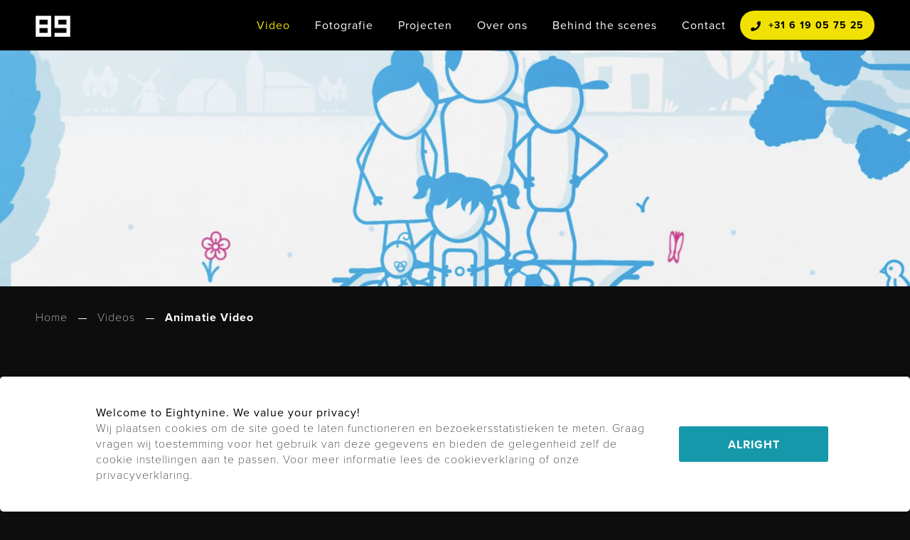

--- FILE ---
content_type: text/html; charset=utf-8
request_url: https://eightynine.nl/videos/animatie-video
body_size: 16380
content:


<!DOCTYPE html>
<html lang="nl-nl" xmlns="http://www.w3.org/1999/xhtml">
<head><title>
	Animatievideo laten maken | Eightynine
</title><meta charset="utf-8" /><meta http-equiv="X-UA-Compatible" content="IE=edge" /><meta name="viewport" content="width=device-width, initial-scale=1, user-scalable=yes" /><meta content="telephone=no" name="format-detection" /><link rel="shortcut icon" type="image/x-icon" href="/Resources/img/meta-icons/favicon.png" />

    <!-- APPLE METATAGS -->
    <meta name="apple-mobile-web-app-capable" content="yes" /><meta name="apple-touch-fullscreen" content="yes" /><meta name="apple-mobile-web-app-status-bar-style" content="black" /><link href="/Resources/img/meta-icons/120x120.png" rel="apple-touch-icon" /><link href="/Resources/img/meta-icons/152x152.png" rel="apple-touch-icon" sizes="152x152" /><link href="/Resources/img/meta-icons/76x76.png" rel="apple-touch-icon" sizes="76x76" /><link href="/Resources/img/meta-icons/120x120.png" rel="apple-touch-icon" sizes="120x120" /><link href="/Resources/img/meta-icons/310x480.png" rel="apple-touch-startup-image" />

    <!-- WINDOWS PHONE METATAGS-->
    <meta name="msapplication-navbutton-color" content="#000000" /><meta name="msapplication-TileColor" content="#000000" /><meta name="msapplication-square70x70logo" content="/Resources/img//meta-icons/70x70.png" /><meta name="msapplication-square150x150logo" content="/Resources/img/meta-icons/150x150.png" /><meta name="msapplication-wide310x150logo" content="/Resources/img/meta-icons/310x150.png" /><meta name="msapplication-square310x310logo" content="/Resources/img/meta-icons/310x310.png" />

    <!-- TWITTER METATAGS -->
    <meta name="twitter:card" content="summary" /><meta name="twitter:image" content="/UI/images/meta-icons/120x120.png" />
        <link rel="stylesheet" href="https://use.typekit.net/pri0xhx.css">
        <link rel="stylesheet" href="https://use.fontawesome.com/releases/v5.5.0/css/all.css" integrity="sha384-B4dIYHKNBt8Bc12p+WXckhzcICo0wtJAoU8YZTY5qE0Id1GSseTk6S+L3BlXeVIU" crossorigin="anonymous" />
        <link rel="stylesheet" property="stylesheet" type="text/css" href="/Resources/bundels/master.min.css" />
    

    <!-- Google Tag Manager -->
    <script>(function (w, d, s, l, i) {
            w[l] = w[l] || []; w[l].push({
                'gtm.start':
                    new Date().getTime(), event: 'gtm.js'
            }); var f = d.getElementsByTagName(s)[0],
                j = d.createElement(s), dl = l != 'dataLayer' ? '&l=' + l : ''; j.async = true; j.src =
                    'https://www.googletagmanager.com/gtm.js?id=' + i + dl; f.parentNode.insertBefore(j, f);
        })(window, document, 'script', 'dataLayer', 'GTM-MKBHHDZ');</script>
    <!-- End Google Tag Manager -->
<meta property="og:title" content="Animatievideo laten maken | Eightynine" /><meta property="og:description" content="Animatie geeft ons de vrijheid om een wereld te creëren; van eenvoudig tot uitgebreid en gelaagd, branded of clean. We helpen graag!" /><meta property="og:type" content="website" /><meta property="og:url" content="https://eightynine.nl/videos/animatie-video" /><meta property="og:site_name" content="https://eightynine.nl/" /><meta name="description" content="Animatie geeft ons de vrijheid om een wereld te creëren; van eenvoudig tot uitgebreid en gelaagd, branded of clean. We helpen graag!" /></head>
<body data-spy="scroll" data-target=".navbar" data-offset="100">
    <!-- Google Tag Manager (noscript) -->
    <noscript><iframe src="https://www.googletagmanager.com/ns.html?id=GTM-MKBHHDZ"
height="0" width="0" style="display:none;visibility:hidden"></iframe></noscript>
    <!-- End Google Tag Manager (noscript) -->
    <form method="post" action="./animatie-video" id="ctl01" class="divGlobalForm">
<div class="aspNetHidden">
<input type="hidden" name="__VIEWSTATE" id="__VIEWSTATE" value="jTAVyuV5M6i7g/hT5a/wBw5tlJoz9cISqBBTzq0t0zP1akbKz8h5lGIz5uc31GYHBKKUVlNCb1APo1R44dWt1KJKpHaYMhFyfXnML274mR21Ub24Yz4yW/UE4iWbNl2atK1En1GYWMxplFTo5hqo2kV8xy3/gto+sNS51GlWL70wwmyotwSeCQLOxR8OW7CUpRt9mic5B/4x1X3ZbPynw3PYflCkv9AvFabHAUw1y6rvD9fmdjH9ZzXzJjKA4ZMaNqIZgaQiyOcY0V+9So21nm6WaN34Sj++wMQoONCzuxXCn8gTpXFKlighAixC3tu9XesQG5dCQkeX8gypHiRJFXE05poj8xAUULXCZpWs+5NuEOAIZ6vsN7/wjXHzV4EbFEqB9O2G+MtK3kyHhHPsesltOglDNh+6Bk2XCmeNQ3jPg4nEVNZhvF8zI1QlZhdJ2pxmMaSYReyQi2SkbUyVGn70MYkPvVPpZRvjdH6t6hHYbHQ1kg9sQRGF2Xp9PJ52rmEKqHPvAdJ/RZJwjHT93YL33e6oS/nfLUtc4SujXwGeJ2412eopHX1Vk/pvSH90aUGV8xoLNNZH6wfZFWzclwQDlR6gm7+fLdtKtKhysIJn+XKyYv79TbT5UmU7iRhYriYRWSG6FN33qtwsAUwdbTcjtq6w2725ZaoDVzI/[base64]/M1T3I5St/WZXHHTxsaxJd7qKgJJ88x7EZ304gq0K1LM9VY+2HR4qqDfVwLhVfmU8UfbjXRc7E05xMMv8EXtM/Sn5/l3d/RCOwXtjQh7P3hck4wZ4P91BKQp1m+slfTNxg5M9biLR1hxa0AsTQFMdRlMsDbRYBYL2oa1Hi/05DIjn8msRREpq/dbqg5Yd5zDj03Q2f+TCvYCvZx8m6OXCOk70qQFEP0nQiX+Q/DQRU177lekjGY+feyhXO2BeyAMT5KqVNUHEB9HcbqaUuhKJfMKoqQxDNLxwRAAYHkT/2AWzeuiMgK2N66n9DczcNnpShUU//u8FXdtd5XKNVHv2WOYx05J8qv9MCx+RuMVvy02uTt2EeE026SLlYw8DuQKOT0QavQe5FQett8oKlbPBGQ7P1Fk6SkluO/ESOeFCuiw8BKYe8NUIprQN6gNdMN7BXiC27EARo3RDwoRd42S6Xi2Dnb312QSYg8W4iZmyMt2AIgKeiSbooCeeUznTzZYgWVMoFroK1pJUhDXjAAC9hsuKMrhECRTnJXE5UGiffgnl2v1CoY5QNaoXEMUz8aQDR7G2Q2aV2Uc3EPYchsRSv/16VMEfVeygTnCR2kGnYPFHukfWWo2pRKjguOOMdbr0p2X5zCIff5X5napC7e9fefTnl1b42/BeOhzzDIoePB3hBw75q6MbN5+0l9mLliNfeJ7tb4y/wbpabYeF7Bi85/rIMJoTphjBM9/4irMWQEH+xBpF1u3D3284fBs8PWLVuy8j7NniGDymplIKyNSCyJGA47mk2lsv772DsAvHoSA2vISvTW0kd5tec9ZYbjrYr/xf+WionwXLg75TISGMpRb9kxt//6zLrV5wQ2u9nSQRcth3wPw24feHQ6JdJ06ND4AylK1RreY/b/5N7q7TjJ4SyfDrAL/b85qNAs67cE9vnC34TaYzOu0s/GmtFS23BWAwcP57Iy9jMzrFqdgxzLqkPkBWJG7wA5V5wVXSmjyS+h0eeh66JuvY4fRDjhRxvQPmPZAVDqkZT7NgTga5xJRQA+sInmw/VEbMHg22axHnocetcQB8ZkGo6aEu1tGMTsyrJxRtkkZNuzfhkHiWCjcTZRuLB9cMlTaXbXITZcZPsRugQzXWovId4TK/DUXUrGTrteTPupbsIM/upjnCVBD/+SZ/3iXTDbDXBWqsrXiK7CzzP8HsIgBODSp85UQI7IVFf/[base64]//oiS22MnO+psGMJ7ytfgV124bLuMJexXMPcblhDxSQNniFYm1gipG3m2zexuhnDzKhbRgTH1eciWQS/XjbKS8z8PCZHgTLEs7D8C3T9TwOBVSgiWptyn2m5WqexTsCEmQwYlrwr2R08tajQjlB8LI+/HbbjI7CWIK50K4jnDyor/31oSnqaR32Mwez1QD13V1tvjzShMf8UwGrU35uHTk1q7eVZPQ8ZzBrfPTEoHbSY+l0/Z2RTb7xtDrVLHEAkYVk19yn3ha8izVL6qzhwZNvLIIpLwAHtqxNN+UQ7Ml5VkFGToCdL0NExUCqSqrkUE1T4dHYsGeahVSlTTySCCq7t7+8dOBqihPJoD80Bv5Nh5MfB2HYkEGB/CbpknmXENy4rDBkUmdpIcz6DGOmL3qJ+kOsykYRGI0esNtO4XaQix3uxZ/O8dnj78QsTpddLtWQ2Brk0FVg+SklJN1/Dcbd/t9xWn5B2gREjzzCfC36JbAaZHgehMGzOl4OMwbponw8xan/81VVuozvRSICIPulK0iXWcSvHQgGxNX9CcE1VfkxkQAa2vtzL3bTWBYw1Tr0sCMKQQJz6r8y5nijwfyJCBM1JqVPBU5E1W4ef0MmsuFOX7H/iUp5eJ/+FgWar+ecF87bNWI+n9un7bJBD/gn/W7nent5mX9MR4hqoJJz48n+qNcNDv//mPcyAIIEh9a5EvPLg50qDea86Gsbb+2prfDVHL96TsJqFJxLiWhdwCzepsipnwsloquOrI0APw4+ZnAxzxPd3/q0T1jDVMbuat0ckUVhLzkM/bVL6d0DqDlbyEsNpB736Lrv7lm5UUhrm7XwKhoeSAhwM/gGsawBGTthESwhdzRDwfBf0W5jeHX9O0pSvrBGWG4RwBpOqLOswD3dSo2sn9irz8+Rz7Yv91JxFxTRPm73aXa3/wUEjLa2zrjPmzp1/+ulpNsT6dx1/UP/yNriXN6kI5exb+76N/LtPz25PIHvgoFrvFIKjbz5yz3B/UaYQ4pTDEN7f8wBvM8fMYjyd1A1lRSBgbVHpCRQvNOBHkAOJOvV3ncOVWwbV7OXEfSVcNm8WxhgUyCY7f+oxCHxSzEY6GXYI+z/xdBmdLCt5zeiZR+b2R5TuTzBoNDyahUI3D+WAn7iYP61JKv5wUJVmrn5oxGTblg8yy7w9AXwoIDgs+O1tCv2OfJHoIIuXYzPsovWb7oKsUgrR1gy52/JgdvYyiNQFEsDiDsBS4ylvDKSy9vYS6efo99/tuHdsYF4Ntvb3iJNYQX/N9K06n5NRQNs2u2vidh7XS14HdcVaJyU29w5skrCvZfJdQN8hMGzsFheKq01gw/1T3MaXrKoqcx0Rh3ZZz10uxkkGjyAuH8/VP2UyJjyWiQNIvCHk0QNBPto8xE/kYOPWXvusGhaPLvtvkn9hr41vq6+8k+A/+FMSdgUQd46aqSpRx6E3hxD9qNsZkTl5QyttKdQBPG6tfjA3/ZCt7ktmnInmhvBK/XjxtLVrcBF7wf6W259UDy0fbWeJ97ZP0Fxk6+28Vsmc8vZ6sXWKAcTwM859VVSMlqKGzV0uLKFe/AmNqo5/56rNOXfhypg2q3AJit/T8+23IMYjLF4dLIgH+FyhhXcfvB1uX7czVsKmJUVKnqik1//eztzXhqXJhhqo51YT4HQ6JLNBpMkLmlsI7QPlVBN9R3GtYsUCWwGjnSzVxn3P03ws9ZrzKuXXqHdc7/en6iX+bnsn/TLlnAut/WoadfPLbkMHrM65HFumw4pwjwOcK6pT9E3vKEhZ6Pn1TUlnL0wbJIzBRJki7hbV1oi9/u/cMASWpP3o+QBvadTHH8Du13FN7UVih1aczAb14XHTo/EIwc7Qn5PnWTXQa6ZVhzY/wUym9M6VEvRXGcd3QDO3ese3stjeflHU8Jd3WQT117i/xwrZfod8jL/4cJNfx4SfTzFiipz0EDK8P2AZkiqgTqFwualcP+XQ3wujdQS1VOQjYhK6YfqpFcB+tf5/+wMIwba+917YndRtFc8RCc1kCsadBnDkqTjsunbxWDZV3Hd0I8YRuMEI3ZSKeja5Sy2Qy5p5kpHHsB7XhXQb8vF+SU3P/Ft1CIQ4T3upe3/S1A63OeP/[base64]/+3BmMTTA+v7PxuBBxeIo7/fxOiup2qu2L4yWerGgHCQPQPAGT4f2MZ/ABCa8dPzAGDNjkPjB1E1GZuNp9s9YML+tFQ6BBiUF9aY+Udsuwb09NT02hUAK/zTxYqCg9LU9/eweVdSKtqdLq8hGfZoUsSnThcQ/7z0TTeCxQ17fkHu4aCqFnGzWfab+vapg9lpIoXNEb+qkXAFrp1kQz7mmFc32C3kONIUckgX6SbShFvNa7QvWtX8Mh/Ek1CMCTpBBrJQhFYVEvWCnbJeMMj93ZXJBUGcGE8bm1gs7ENDTM1KZYwFyZYcE1+u1tuPuOOJTjvxbgxJnLUfzsdmLw66R+T+LDXK952EdfttPq/SVN+qhn2Gla25AduHhjjp2dtg6UpnVX2o7PFmo8lETCCFhEGWOcCnwSpl3MVxI/5MJo4CJfy/Rsycu3V3m8TNChw6UqP3RmxUMgpNIs1H/4m8IOJAmwwv5nb4UvyDrjPn/6XyCceGS3T2WjbAYCk6y2DsvbPdnO0T6o+Eej/cEnRwZWkNVuPTVmb3zzH/8mnVuUXWchmo4KRu39WCP+gIVpN8gBwlTwO4/+mnZoXUktOjE8Nx7fsphu9yCcU3vswfRgJ1IXAo8ynwzuOdNo6ae9AvrCUgOMbcz+Hk3hDYB2MgRTTKcOo4aBRw4SVLeeOSodjUdkvNFZ92VcO1+At3uv55ZOtaralb3XqFq3HsWkKglMqU07YxkddFLZ67mCo0RcV4el0hn4OkHBuq9gLXfxpMtLNa/UOquTa4wibaPOhaRitT2XzARf91bcdJ0WDlZ1d9GmWV7FMuRGQsbAmfb3We6sNxF4tzjqFyKoTGwpXgpiLk4pXWKwxvrtkN7eB1S4w1sZpFGY1vxjmaolefF9gfyD5bZwnPxVdDZAuy9qGidRsaRIj0H5emotdQhEy0h6Q/X7Kt+H413Oe0ZRr1mnFohd41KkUph7tz+dm471TaMV2gX6kNr1CB/hSOGYDoZ5XLHybNjOClCm8r6qwlrs530wJXZ89TNE8ECS/Jh2gLTskqBqK3E1BMW54znkYvbXU+uXF/0lloQxtlHHs51kix1fxK/nPS/TWi+Ca2iXEfDzFXmhyETM05erINEdAouShZcgduEntoAq3c4mF3DkDmQR/TxRLZG+ef0jM3MqmdnJCk1RJcNy5V29ksnjrmht1aTZ1esMUfuQvy7Prt4sU8Som3qccqDXVXKiHWLj57g0MXWTTNF3KbVXVsM0m5G7SLksAFg4fgU8aHna83chTY4SxtxzVsbCZ/+9cVSwBuRdezLouskTbFlSfwCN9Lgvegwmsun3IWmLQMnNt3uVBc5KNBjJ4xDARHjGzS2N11GWz6QK8jG7+qo+/Xr+shcBao9Ga/jSjs/zjkDQBVrFPSjdKFadew6IftlvUC+y8ySYXLS9V59HqkUBvZ4AJ6ob6ieqLAEpKsQ722O8Kwig1RZMHDXzw8Y86wYgf2yAWjL5B9hQUMTzvBKS8kzFzF5Vriqx6VvBxpWPColJ7cI1Hgwcz3aTtFugHlkmRBfl1p4cOyGtZ1szoPqVNN1+Q1/a4ijCEFj0+BNlMiT/s00t+BdxdHKpwhOXPehqeuD8RFOB/vnBO7jXei72RS9cJe3PWYNmFlqSH74gmsm4DxtMKQfEtOmvaEyivnzztCcCtOFA2sf6xsCCiIvlLB7kUjdnuAPAa8d1yq/BgeC1Z+T4+u4ARpWHsuct4UAqqkhxfhWyCLBnRKT2KW9mnd4xCe+8ThWjLhqsbue7AeG+b9B6hkPhCKam392nDHGFIjAL+X6cWXK2iYNIKwchDZH7vXe1r3UzTA5moqrlgMup9PJoEdV3ndhPmev3Hdh0YA/AQf+V4sMS97H8CQ2UocwBbW23pWVBG96phMfvgio353YrLieL+juQ/624jQDapq4ZUXWtf5xrrIhS0ibrZQGR7vWZ5Z1I060fThmzPEP/hz/qonWEv0+ESlSev0QJYF3MH4zXhJ8oWZs7S6XqxKJcwcGLDo4fyvCJmuCJ5ofipVveHx3OAEMpenbbbC6z70Mkh9hsgQUnGuRoAhLBtlCVJaP/W7jENrGNv1pEBabHBy2054NeOkfDGpPIaqUMKXS5WXY7nOc8UHndi8H+ftiG0Ie3dxvT+KbRLclX4Xwwne12wrzM8Ym+PffCC3pOWcRFqktTk8ej/qtx6lWXRuy6qG1Ug92F67p1qKeIBGWa+FZXSVDAQMsJpSvVaviowUWfyu/Y7wgPoojX6xHXw8wTANZQ2YqhU24yVrPqMUF1CoARK4t7E8Op1Y3BFN9xiccLnwQk+Pcy0JPTcXpBL+FW1SWVQYkW4XOtl6OSpEYGD7jWApzaxWHDIdoNwZgK8E39sRacz3qO3jKsMem1Cb1Oap1SlR+f5grChTvHcr/qzTn+S+CCmRF3kwh9nGmPdsWng5CJLvaqhdC+hH6hn7Czd+Uw5svUeWYxBuGjFsg6jzG5wk1VvAYIEzQ4+xFJ5EWNlXz9CshHZiHxHD+jZ0/mtgSR9l73dZk5MwkMlwCpOpC/+8iojkOy43r4zYsfqL/GT7pPhD6Ijd3qUKa1yX/Ieiql2IYLlHcoWhL6jZXTbm9V5k0lKaMe6s0o3JPyY1mVBRV/[base64]/lpioRLk33QupU9fLr1ra6CHKZCHxYKLLyQk8fZ1W29bvYstGgh3g9+Fc3ujvQvD8X9lxiHCH1f8KQFWInxuOsVMZjcKxsIUh168AXwz1yWSa0A/boX02FvOUfNLEDZ+n0e793oqYIO53ftf7QuLDQu/D7ljRkB32Pmv7RMvyHpY3R8QnXA+n4P+JytkqPNTEx4EKiIVxq/RyB/CSaPvsjzEkJx2R5xpLqi+UWL5QqayzMgproh3N6W6LRPQVuyOxsMa3aJzdV5hgts+gQ+JRAOe6xCyU4abXcQDvWa0yDGe1xzJejzY59LxeTk9rt9w6KwIn+bdweDUfvZUHczM2NNToNgCN5sOw17XJD6uUQ8zekAGmXEojvV9VwywynobHybLIA9EOb5/VXtSwheZq6nPR7C5xnRQoHaFzE4Ii3Q==" />
</div>

<div class="aspNetHidden">

	<input type="hidden" name="__VIEWSTATEGENERATOR" id="__VIEWSTATEGENERATOR" value="FDC85B8B" />
	<input type="hidden" name="__EVENTVALIDATION" id="__EVENTVALIDATION" value="so+rg7v5TDslQ5dch0Itf1WcwaQnAN0Wnpe0XuYRX/e5GJDTIih/RIlcsGV43krYDc07G0N+kRafiV680Nu42j3YcGcjNQhHsiM3oBn963q93r7t12Zb7Yax2ewEkLVecXWZk+QrYhhbV+hWpYL3uA==" />
</div>

        

    <header id="menu">
            <a href="/" id="aLogo" class="logo">
                <img src="/Resources/img/logo.svg" />
            </a>
            <a href="tel:+31619057525" class="btn-call"><i class="fas fa-phone"></i></a>
            <div class="hamburger">
                <div class="inner">
                    <div id="nav-icon2">
                        <span></span>
                        <span></span>
                        <span></span>
                        <span></span>
                        <span></span>
                        <span></span>
                    </div>
                </div>
            </div>
            <nav class="custom-nav">


                <nav class="offcanvas-menu">
                    <ul id="aNavitems" class="menu">
                        
                                <li id="liFirst" class="has-children">
                                    <span>
                                        <a href="/videos" id="aFirst" title="Video" class="active">
                                            Video</a>
                                        <span class="sub-menu-toggle"></span>
                                    </span>
                                    
                                            <ul class="offcanvas-submenu drop-desk">
                                        
                                            <li class="back-btn"><a href="#">
                                                Terug</a></li>
                                            
                                            
                                                    <li id="liSecond" class="parent">
                                                        <span>
                                                            <a href="/videos/bedrijfsfilm" title="Bedrijfsfilm">
                                                                Bedrijfsfilm</a>
                                                           
                                                        </span>
                                                    </li>
                                                
                                                    <li id="liSecond" class="parent">
                                                        <span>
                                                            <a href="/videos/social-video" title="Social">
                                                                Social</a>
                                                           
                                                        </span>
                                                    </li>
                                                
                                                    <li id="liSecond" class="parent">
                                                        <span>
                                                            <a href="/videos/campagne-video" title="Campagne">
                                                                Campagne</a>
                                                           
                                                        </span>
                                                    </li>
                                                
                                                    <li id="liSecond" class="parent">
                                                        <span>
                                                            <a href="/videos/animatie-video" title="Animatie">
                                                                Animatie</a>
                                                           
                                                        </span>
                                                    </li>
                                                
                                                    <li id="liSecond" class="parent">
                                                        <span>
                                                            <a href="/videos/employer-branding-video" title="Employer Branding">
                                                                Employer Branding</a>
                                                           
                                                        </span>
                                                    </li>
                                                
                                                    <li id="liSecond" class="parent">
                                                        <span>
                                                            <a href="/videos/narrowcasting" title="Narrowcasting">
                                                                Narrowcasting</a>
                                                           
                                                        </span>
                                                    </li>
                                                
                                                    <li id="liSecond" class="parent">
                                                        <span>
                                                            <a href="/videos/advertising-video" title="Advertising">
                                                                Advertising</a>
                                                           
                                                        </span>
                                                    </li>
                                                
                                            
                                        
                                            </ul>
                                        
                                </li>
                            
                                <li id="liFirst" class="has-children">
                                    <span>
                                        <a href="/fotografie" id="aFirst" title="Fotografie">
                                            Fotografie</a>
                                        <span class="sub-menu-toggle"></span>
                                    </span>
                                    
                                            <ul class="offcanvas-submenu drop-desk">
                                        
                                            <li class="back-btn"><a href="#">
                                                Terug</a></li>
                                            
                                            
                                                    <li id="liSecond" class="parent">
                                                        <span>
                                                            <a href="/fotografie/portret-fotografie" title="Portret">
                                                                Portret</a>
                                                           
                                                        </span>
                                                    </li>
                                                
                                                    <li id="liSecond" class="parent">
                                                        <span>
                                                            <a href="/fotografie/employer-branding-fotografie" title="Employer Branding">
                                                                Employer Branding</a>
                                                           
                                                        </span>
                                                    </li>
                                                
                                                    <li id="liSecond" class="parent">
                                                        <span>
                                                            <a href="/fotografie/lifestyle-fotografie" title="Lifestyle">
                                                                Lifestyle</a>
                                                           
                                                        </span>
                                                    </li>
                                                
                                                    <li id="liSecond" class="parent">
                                                        <span>
                                                            <a href="/fotografie/campagne-fotografie" title="Campagne">
                                                                Campagne</a>
                                                           
                                                        </span>
                                                    </li>
                                                
                                                    <li id="liSecond" class="parent">
                                                        <span>
                                                            <a href="/fotografie/studio-fotografie" title="Studio">
                                                                Studio</a>
                                                           
                                                        </span>
                                                    </li>
                                                
                                            
                                        
                                            </ul>
                                        
                                </li>
                            
                                <li id="liFirst" class="has-children">
                                    <span>
                                        <a href="/projecten" id="aFirst" title="Projecten">
                                            Projecten</a>
                                        <span class="sub-menu-toggle"></span>
                                    </span>
                                    
                                            <ul class="offcanvas-submenu drop-desk">
                                        
                                            <li class="back-btn"><a href="#">
                                                Terug</a></li>
                                            <li id="liSecond" class="parent">
                                                <span>
                                                    <a href="../projecten/video" id="aSecond" title="Video">
                                                        Video</a>
                                                   
                                                </span>
                                            </li>
                                            
                                            
                                        
                                            </ul>
                                        
                                </li>
                            
                                <li id="liFirst" class="has-children">
                                    <span>
                                        <a href="/over-ons" id="aFirst" title="Over ons">
                                            Over ons</a>
                                        <span class="sub-menu-toggle"></span>
                                    </span>
                                    
                                            <ul class="offcanvas-submenu drop-desk">
                                        
                                            <li class="back-btn"><a href="#">
                                                Terug</a></li>
                                            <li id="liSecond" class="parent">
                                                <span>
                                                    <a href="../over-ons/ons-team" id="aSecond" title="Ons team">
                                                        Ons team</a>
                                                   
                                                </span>
                                            </li>
                                            
                                            
                                        
                                            <li class="back-btn"><a href="#">
                                                Terug</a></li>
                                            <li id="liSecond" class="parent">
                                                <span>
                                                    <a href="../over-ons/onze-werkwijze" id="aSecond" title="Onze werkwijze">
                                                        Onze werkwijze</a>
                                                   
                                                </span>
                                            </li>
                                            
                                            
                                        
                                            </ul>
                                        
                                </li>
                            
                                <li id="liFirst">
                                    <span>
                                        <a href="/behind-the-scenes" id="aFirst" title="Behind the scenes">
                                            Behind the scenes</a>
                                        <span class="sub-menu-toggle"></span>
                                    </span>
                                    
                                </li>
                            
                                <li id="liFirst">
                                    <span>
                                        <a href="/contact" id="aFirst" title="Contact">
                                            Contact</a>
                                        <span class="sub-menu-toggle"></span>
                                    </span>
                                    
                                </li>
                            
                        <li>
                            <a href="tel:+31619057525" class="btn-default btn-yellow"><i class="fas fa-phone"></i> +31 6 19 05 75 25</a>
                        </li>
                </ul>
            </nav>
            <div class="mobile-show">
                <ul class="social">
                    <li><a href="https://www.facebook.com/eightyninevideocompany/" target="_blank"><i class="fab fa-facebook-f"></i></a></li>
                    <li><a href="https://www.instagram.com/eightynineproduction/" target="_blank"><i class="fab fa-instagram"></i></a></li>
                    <li><a href="https://vimeo.com/user52027816" target="_blank"><i class="fab fa-vimeo-square"></i></a></li>
                    <li><a href="https://www.youtube.com/channel/UC-0qaw9QCiNCB_N50Zvybtw" target="_blank"><i class="fab fa-youtube"></i></a></li>
                    <li><a href="https://www.linkedin.com/company/eightynine/" target="_blank"><i class="fab fa-linkedin-in"></i></a></li>
                </ul>
            </div>
            </nav>
        </header>

        <main>
            
    <section class="banner fold">
        <picture>
            <source id="ltlSrcMobiel" srcset="https://eightynine.nl/Uploads/Images/Small/b5e66869-79bd-44f2-ac8e-39045fdbd562Schermafbeelding-2020-09-25-om-14.55.19-crop.png" media="(max-width: 415px)" />
            <source id="ltlSrcTablet" srcset="https://eightynine.nl/Uploads/Images/Small/66f676ea-0a4f-4036-8547-9ff07db7547cSchermafbeelding-2020-09-25-om-14.55.19-crop.png" media="(max-width: 768px)" />
            <img src="https://eightynine.nl/Uploads/Images/Small/9720c7b1-4f3a-4645-bf4b-a9a0d6924183Schermafbeelding-2020-09-25-om-14.55.19-crop.png" id="imgHeaderDesktop" />
        </picture>
        <div class="text">
            <b></b>
            
        </div>
    </section>

    <section class="corporate-text fold">
        <div class="container-fluid custom">
                <ul Class='breadcrumbs' itemscope itemtype='http://schema.org/BreadcrumbList'/><li itemprop='itemListElement' itemscope itemtype='http://schema.org/ListItem'><a itemprop='item' typeof='WebPage' href='https://eightynine.nl/'><span itemprop='name'>Home</span></a><meta itemprop='position' content='1'></li><li itemprop='itemListElement' itemscope itemtype='http://schema.org/ListItem'> <a itemprop='item' typeof='WebPage' href='https://eightynine.nl/Videos'><span itemprop='name'>Videos</span></a><meta itemprop='position' content='2'></li><li itemprop='itemListElement' itemscope itemtype='http://schema.org/ListItem'><span itemprop='name'>Animatie Video</span><meta itemprop='position' content='4'></li></ul>
            <div class="row ">
                <div class="col-xl-4 offset-xl-2 col-sm-6">
                    <h1 class="text">
                        Animatie Video
                    </h1>
                </div>
                <div class="col-xl-5 col-sm-6 text-a">
                    Een videovorm die volledig uit motion graphics bestaat, noemen we een animatie. Met name voor een complexe of technische boodschap biedt animatie (2D of 3D) eindeloos veel mogelijkheden. Animatie is bewezen attention grabbing en vaak eenvoudiger om te customizen dan live video. Het geeft ons de vrijheid om een wereld te creëren; van eenvoudig tot uitgebreid en gelaagd, branded of clean.
                </div>
            </div>
        </div>
    </section>

    <div class="corporate-projects">
        
                    <section class="item">
                        <div class="container-fluid custom">
                            <div class="row align-items-center justify-content-center">
                                <div class="col-xl-5 col-sm-6">
                                    <h5> <b>SOS Kinderdorpen</b></h5>
                                    Elk kind een familie. Dat was de boodschap die SOS Kinderdorpen, de liefdadigheidsinstelling die hulp biedt aan kwetsbare kids in 136 landen, wilde uitdragen. Door middel van animatie hebben twee werelden, twee uitersten, kunnen creëren en met elkaar verbonden. Zo hebben we een belangrijke boodschap op een eenvoudige manier, snel over kunnen brengen.
                                    <a href="/videos/animatie-video/sos-kinderdorpen-elk-kind-een-familie">Bekijk case</a>
                                </div>
                                <div class="col-xl-5 col-sm-6">
                                    <div class="img-wrapper test" >
                                        <video poster="https://eightynine.nl/Uploads/Images/Small/ebed575a-ff24-4110-9522-8b94a8cd5187SOS-crop-crop.png" id="vidProject" controls="" muted="" loop="">
                                          <source src="https://eightynine.nl/Uploads/Editor/sos10sec.mp4" type="video/mp4">
                                        </video>
                                    </div>
                                </div>
                            </div>
                        </div>
                    </section>
                
                    <section class="item">
                        <div class="container-fluid custom">
                            <div class="row align-items-center justify-content-center">
                                <div class="col-xl-5 col-sm-6">
                                    <h5> <b>EIGHTYNINE</b></h5>
                                    Animatie: veelzijdig met oneindig veel creatieve ruimte. Bekijk hier een aantal van onze projecten:
                                    <a href="/videos/animatie-video/showreel-animatie">Bekijk case</a>
                                </div>
                                <div class="col-xl-5 col-sm-6">
                                    <div class="img-wrapper test" >
                                        <video poster="https://eightynine.nl/Uploads/Images/Small/37f9f764-6e84-42fa-a812-b5b7783678c1Schermafbeelding-2020-09-25-om-11.46.14-crop.png" id="vidProject" controls="" muted="" loop="">
                                          <source src="https://eightynine.nl/Uploads/Editor/animatieshowreel10sec.mp4" type="video/mp4">
                                        </video>
                                    </div>
                                </div>
                            </div>
                        </div>
                    </section>
                
                    <section class="item">
                        <div class="container-fluid custom">
                            <div class="row align-items-center justify-content-center">
                                <div class="col-xl-5 col-sm-6">
                                    <h5> <b>Heineken®</b></h5>
                                    Door Heineken® werden we gevraagd om op een slimme manier het verhaal te vertellen van de iconische rode ster, symbool voor de magie van de brouwers. In animatie hebben we deze magie tot leven laten komen.
                                    <a href="/videos/animatie-video/heineken-red-star">Bekijk case</a>
                                </div>
                                <div class="col-xl-5 col-sm-6">
                                    <div class="img-wrapper test" >
                                        <video poster="https://eightynine.nl/Uploads/Images/Small/79b451d9-fb48-40dd-950d-1685704aefccHEINEKEN-crop-crop.png" id="vidProject" controls="" muted="" loop="">
                                          <source src="https://eightynine.nl/Uploads/Editor/heinekenanimatie10sec.mp4" type="video/mp4">
                                        </video>
                                    </div>
                                </div>
                            </div>
                        </div>
                    </section>
                
        
    </div>

        </main>

        <footer id="footer">
            <div class="container">
                <div class="row">
                    <div class="col-sm-10 offset-sm-1">
                        <div class="inner">
                             <h5>Let's meet</h5><p>Kom eens langs voor een kop koffie of een koud biertje op ons kantoor in Breda! Onze deur staat altijd open. Wel alleen als we er zijn natuurlijk, dus stuur ons eerst even een mail of geef ons een belletje.</p>
                        </div>
                    </div>
                </div>
            </div>
            <div id="map"></div>
            <div class="container">
                <div class="row">
                    <div class="col-12">
                        <a href="/contact" class="btn-default btn-yellow"><svg id="Capa_1" enable-background="new 0 0 512 512" height="512" viewBox="0 0 512 512" width="512" xmlns="http://www.w3.org/2000/svg"><g><path d="m462.521 294.151c-9.291-11.898-23.277-18.723-38.373-18.723h-45.145v-34.428h-339.856v102.247c0 57.441 28.855 108.261 72.823 138.753h-72.704v30h339.618v-30h-72.704c15.375-10.662 28.9-23.808 39.99-38.857h32.929c38.55 0 72.003-26.12 81.353-63.518l10.927-43.705c3.66-14.646.432-29.869-8.858-41.769zm-20.246 34.493-10.927 43.705c-6.005 24.019-27.49 40.794-52.249 40.794h-15.265c9.736-21.309 15.169-44.979 15.169-69.896v-37.818h45.145c5.794 0 11.161 2.619 14.727 7.186 3.566 4.566 4.804 10.408 3.4 16.029z"/><path d="m209.247 118.286c-27.256 0-49.43 22.174-49.43 49.43v34.427h30v-34.427c0-10.714 8.716-19.43 19.43-19.43h137.709c65.226 0 118.29-53.064 118.29-118.29v-29.996h-30v29.996c0 48.684-39.606 88.29-88.29 88.29z"/><path d="m120.96 172.147c0-48.684 39.606-88.29 88.29-88.29h137.709c27.256 0 49.43-22.175 49.43-49.431v-34.426h-30v34.427c0 10.714-8.716 19.431-19.43 19.431h-137.709c-65.226 0-118.29 53.064-118.29 118.29v29.995h30z"/></g></svg> grab a coffee</a>
                        <ul class="social">
                            <li><a href="https://www.facebook.com/eightyninevideocompany/" target="_blank"><i class="fab fa-facebook-f"></i></a></li>
                            <li><a href="https://www.instagram.com/eightynineproduction/" target="_blank"><i class="fab fa-instagram"></i></a></li>
                            <li><a href="https://vimeo.com/user52027816" target="_blank"><i class="fab fa-vimeo-square"></i></a></li>
                            <li><a href="https://www.youtube.com/channel/UC-0qaw9QCiNCB_N50Zvybtw" target="_blank"><i class="fab fa-youtube"></i></a></li>
                            <li><a href="https://www.linkedin.com/company/eightynine/" target="_blank"><i class="fab fa-linkedin-in"></i></a></li>
                        </ul>

                        <div class="footer-contact ">
                            <p><a href="https://eightynine.nl">Home</a> <a href="https://eightynine.nl/videos">Video</a> <a href="https://eightynine.nl/fotografie">Fotografie</a> <a href="/projecten">Projecten</a> <a href="https://eightynine.nl/over-ons">Over ons</a> <a href="/contact">Contact</a></p>
                        </div>
                    </div>
                </div>
            </div>
        </footer>

        <div id="copy" class="copy">
            <div class="container-fluid custom">
                <div class="row">
                    <div class="col-sm-7">
                         <p>Copyright 2020 All Rights Reserverd by Eightynine <strong>Realisatie door <a href="https://www.websentiment.nl">WebSentiment</a></strong></p>
                    </div>
                    <div class="col-sm-5 txt-right">
                        <p><a href="/privacyverklaring">Privacyverklaring</a><a href="/cookieverklaring"> Cookieverklaring</a></p>
                    </div>
                </div>
            </div>
        </div>

        <div class="overlay"></div>


        
            <script src="https://code.jquery.com/jquery-3.4.1.min.js" integrity="sha256-CSXorXvZcTkaix6Yvo6HppcZGetbYMGWSFlBw8HfCJo=" crossorigin="anonymous"></script>
            <script src="https://maxcdn.bootstrapcdn.com/bootstrap/4.0.0/js/bootstrap.min.js" integrity="sha384-JZR6Spejh4U02d8jOt6vLEHfe/JQGiRRSQQxSfFWpi1MquVdAyjUar5+76PVCmYl" crossorigin="anonymous"></script>
            <script type="text/javascript" src="https://maps.googleapis.com/maps/api/js?key=AIzaSyCP8AOXuUJTgZDIKYoCUZd-bwBnkUApzEU"></script>
            <script type="text/javascript" src='/Resources/bundels/master.min.js'></script>
            <script type="text/javascript" src='/Resources/bundels/formValidation.min.js'></script>
            <script src="https://www.google.com/recaptcha/api.js" async defer></script>
            <script>
                function recaptchaCallBack(token) {
                    document.getElementById("hidRecaptcha").value = token;
                }
            </script>
        

        
    <script src="/Resources/js/pages/video.js"></script>

        
        <input type="hidden" name="ctl00$hidRecaptcha" id="hidRecaptcha" />
        <input type="hidden" name="ctl00$hidLanguage" id="hidLanguage" value="NL" />

    </form>
</body>
</html>


--- FILE ---
content_type: application/javascript
request_url: https://eightynine.nl/Resources/bundels/formValidation.min.js
body_size: 48933
content:
function isNieuwsbriefValid(){var t=$(".divGlobalForm").data("formValidation"),n;if(console.log(t),n=!0,t.revalidateField("ctl00$ContentPlaceHolder1$txtEmail"),t.isValidField("ctl00$ContentPlaceHolder1$txtEmail")===!1&&(n=!1),console.log(n),n)__doPostBack("ctl00$ContentPlaceHolder1$btnSubmit1","");else return!1}function isFormHomeValid(){var n=$(".divGlobalForm").data("formValidation"),t;if(console.log(n),t=!0,n.revalidateField("ctl00$ContentPlaceHolder1$txtCompany"),n.revalidateField("ctl00$ContentPlaceHolder1$txtEmail"),n.revalidateField("ctl00$ContentPlaceHolder1$txtPhone"),n.revalidateField("ctl00$ContentPlaceHolder1$txtMessage"),n.revalidateField("ctl00$ContentPlaceHolder1$cbPrivacy"),n.isValidField("ctl00$ContentPlaceHolder1$txtCompany")===!1&&(t=!1),n.isValidField("ctl00$ContentPlaceHolder1$txtEmail")===!1&&(t=!1),n.isValidField("ctl00$ContentPlaceHolder1$txtPhone")===!1&&(t=!1),n.isValidField("ctl00$ContentPlaceHolder1$txtMessage")===!1&&(t=!1),n.isValidField("ctl00$ContentPlaceHolder1$cbPrivacy")===!1&&(t=!1),console.log(t),t)__doPostBack("ctl00$ContentPlaceHolder1$btnSubmit1","");else return!1}function isBestellingValid(){var n=$(".divGlobalForm").data("formValidation"),t;if(console.log(n),t=!0,n.revalidateField("ctl00$ContentPlaceHolder1$txtCompany"),n.revalidateField("ctl00$ContentPlaceHolder1$txtVoornaam"),n.revalidateField("ctl00$ContentPlaceHolder1$txtAchternaam"),n.revalidateField("ctl00$ContentPlaceHolder1$txtEmail"),n.revalidateField("ctl00$ContentPlaceHolder1$txtTelefoon"),n.revalidateField("ctl00$ContentPlaceHolder1$cbPrivacy"),n.isValidField("ctl00$ContentPlaceHolder1$txtCompany")===!1&&(t=!1),n.isValidField("ctl00$ContentPlaceHolder1$txtVoornaam")===!1&&(t=!1),n.isValidField("ctl00$ContentPlaceHolder1$txtAchternaam")===!1&&(t=!1),n.isValidField("ctl00$ContentPlaceHolder1$txtEmail")===!1&&(t=!1),n.isValidField("ctl00$ContentPlaceHolder1$txtTelefoon")===!1&&(t=!1),n.isValidField("ctl00$ContentPlaceHolder1$cbPrivacy")===!1&&(t=!1),console.log(t),t)__doPostBack("ctl00$ContentPlaceHolder1$btnSubmit","");else return!1}function isPasswordValid(){var n=$(".divGlobalForm").data("formValidation"),t=!0;if(n.revalidateField("ctl00$ContentPlaceHolder1$txtNewPassword"),n.revalidateField("ctl00$ContentPlaceHolder1$txtNewPasswordConfirm"),n.isValidField("ctl00$ContentPlaceHolder1$txtNewPassword")===!1&&(t=!1),n.isValidField("ctl00$ContentPlaceHolder1$txtNewPasswordConfirm")===!1&&(t=!1),t)__doPostBack("ctl00$ContentPlaceHolder1$btnUpdatePassword","");else return!1}function isRegisterValid(){var n=$(".divGlobalForm").data("formValidation"),t=!0;if(n.revalidateField("ctl00$ContentPlaceHolder1$txtCompany"),n.revalidateField("ctl00$ContentPlaceHolder1$txtVAT"),n.revalidateField("ctl00$ContentPlaceHolder1$txtFirstName"),n.revalidateField("ctl00$ContentPlaceHolder1$txtSurname"),n.revalidateField("ctl00$ContentPlaceHolder1$txtPassword"),n.revalidateField("ctl00$ContentPlaceHolder1$txtPasswordConfirm"),n.revalidateField("ctl00$ContentPlaceHolder1$txtEmail"),n.revalidateField("ctl00$ContentPlaceHolder1$txtPhone"),n.revalidateField("ctl00$ContentPlaceHolder1$txtZipCode"),n.revalidateField("ctl00$ContentPlaceHolder1$txtHouseNr"),n.revalidateField("ctl00$ContentPlaceHolder1$txtAddress"),n.revalidateField("ctl00$ContentPlaceHolder1$txtResidence"),n.revalidateField("ctl00$ContentPlaceHolder1$cbTerms"),n.revalidateField("ctl00$ContentPlaceHolder1$txtAnswer"),n.revalidateField("ctl00$ContentPlaceHolder1$ddlSecurity"),n.isValidField("ctl00$ContentPlaceHolder1$txtCompany")===!1&&(t=!1),n.isValidField("ctl00$ContentPlaceHolder1$txtVAT")===!1&&(t=!1),n.isValidField("ctl00$ContentPlaceHolder1$txtFirstName")===!1&&(t=!1),n.isValidField("ctl00$ContentPlaceHolder1$txtSurname")===!1&&(t=!1),n.isValidField("ctl00$ContentPlaceHolder1$txtPassword")===!1&&(t=!1),n.isValidField("ctl00$ContentPlaceHolder1$txtPasswordConfirm")===!1&&(t=!1),n.isValidField("ctl00$ContentPlaceHolder1$txtEmail")===!1&&(t=!1),n.isValidField("ctl00$ContentPlaceHolder1$txtPhone")===!1&&(t=!1),n.isValidField("ctl00$ContentPlaceHolder1$txtZipCode")===!1&&(t=!1),n.isValidField("ctl00$ContentPlaceHolder1$txtHouseNr")===!1&&(t=!1),n.isValidField("ctl00$ContentPlaceHolder1$txtAddress")===!1&&(t=!1),n.isValidField("ctl00$ContentPlaceHolder1$txtResidence")===!1&&(t=!1),n.isValidField("ctl00$ContentPlaceHolder1$cbTerms")===!1&&(t=!1),n.isValidField("ctl00$ContentPlaceHolder1$txtAnswer")===!1&&(t=!1),n.isValidField("ctl00$ContentPlaceHolder1$ddlSecurity")===!1&&(t=!1),t)__doPostBack("ctl00$ContentPlaceHolder1$btnRegister","");else return!1}function isLoginValid(){var n=$(".divGlobalForm").data("formValidation"),t=!0;if(n.revalidateField("ctl00$ContentPlaceHolder1$txtEmail"),n.revalidateField("ctl00$ContentPlaceHolder1$txtLoginPassword"),n.isValidField("ctl00$ContentPlaceHolder1$txtEmail")===!1&&(t=!1),n.isValidField("ctl00$ContentPlaceHolder1$txtLoginPassword")===!1&&(t=!1),t)__doPostBack("ctl00$ContentPlaceHolder1$btnLogin","");else return!1}function isChangePasswordValid(){var n=$(".divGlobalForm").data("formValidation"),t=!0;if(n.revalidateField("ctl00$ContentPlaceHolder1$txtOldPassword"),n.revalidateField("ctl00$ContentPlaceHolder1$txtNewPassword"),n.revalidateField("ctl00$ContentPlaceHolder1$txtNewPasswordRepeat"),n.isValidField("ctl00$ContentPlaceHolder1$txtOldPassword")===!1&&(t=!1),n.isValidField("ctl00$ContentPlaceHolder1$txtNewPassword")===!1&&(t=!1),n.isValidField("ctl00$ContentPlaceHolder1$txtNewPasswordRepeat")===!1&&(t=!1),t)__doPostBack("ctl00$ContentPlaceHolder1$btnSavePassword","");else return!1}function isUpdateValid(){var n=$(".divGlobalForm").data("formValidation"),t=!0;if(n.revalidateField("ctl00$ContentPlaceHolder1$txtCompany"),n.revalidateField("ctl00$ContentPlaceHolder1$txtVAT"),n.revalidateField("ctl00$ContentPlaceHolder1$txtFirstName"),n.revalidateField("ctl00$ContentPlaceHolder1$txtSurname"),n.revalidateField("ctl00$ContentPlaceHolder1$txtPassword"),n.revalidateField("ctl00$ContentPlaceHolder1$txtPasswordConfirm"),n.revalidateField("ctl00$ContentPlaceHolder1$txtEmail"),n.revalidateField("ctl00$ContentPlaceHolder1$txtPhone"),n.revalidateField("ctl00$ContentPlaceHolder1$txtZipCode"),n.revalidateField("ctl00$ContentPlaceHolder1$txtHouseNr"),n.revalidateField("ctl00$ContentPlaceHolder1$txtAddress"),n.revalidateField("ctl00$ContentPlaceHolder1$txtResidence"),n.revalidateField("ctl00$ContentPlaceHolder1$txtZipCode2"),n.revalidateField("ctl00$ContentPlaceHolder1$txtHouseNr2"),n.revalidateField("ctl00$ContentPlaceHolder1$txtAddress2"),n.revalidateField("ctl00$ContentPlaceHolder1$txtResidence2"),n.isValidField("ctl00$ContentPlaceHolder1$txtCompany")===!1&&(t=!1),n.isValidField("ctl00$ContentPlaceHolder1$txtVAT")===!1&&(t=!1),n.isValidField("ctl00$ContentPlaceHolder1$txtFirstName")===!1&&(t=!1),n.isValidField("ctl00$ContentPlaceHolder1$txtSurname")===!1&&(t=!1),n.isValidField("ctl00$ContentPlaceHolder1$txtPassword")===!1&&(t=!1),n.isValidField("ctl00$ContentPlaceHolder1$txtPasswordConfirm")===!1&&(t=!1),n.isValidField("ctl00$ContentPlaceHolder1$txtEmail")===!1&&(t=!1),n.isValidField("ctl00$ContentPlaceHolder1$txtPhone")===!1&&(t=!1),n.isValidField("ctl00$ContentPlaceHolder1$txtZipCode")===!1&&(t=!1),n.isValidField("ctl00$ContentPlaceHolder1$txtHouseNr")===!1&&(t=!1),n.isValidField("ctl00$ContentPlaceHolder1$txtAddress")===!1&&(t=!1),n.isValidField("ctl00$ContentPlaceHolder1$txtResidence2")===!1&&(t=!1),n.isValidField("ctl00$ContentPlaceHolder1$txtZipCode2")===!1&&(t=!1),n.isValidField("ctl00$ContentPlaceHolder1$txtHouseNr2")===!1&&(t=!1),n.isValidField("ctl00$ContentPlaceHolder1$txtAddress2")===!1&&(t=!1),n.isValidField("ctl00$ContentPlaceHolder1$txtResidence2")===!1&&(t=!1),t)__doPostBack("ctl00$ContentPlaceHolder1$btnUpdate","");else return!1}function isSequrityquestionValid(){var n=$(".divGlobalForm").data("formValidation"),t;if(console.log(n),t=!0,n.revalidateField("ctl00$ContentPlaceHolder1$ddlQuestions"),n.revalidateField("ctl00$ContentPlaceHolder1$txtAnswer"),n.revalidateField("ctl00$ContentPlaceHolder1$txtPassword"),n.isValidField("ctl00$ContentPlaceHolder1$ddlQuestions")===!1&&(t=!1),n.isValidField("ctl00$ContentPlaceHolder1$txtAnswer")===!1&&(t=!1),n.isValidField("ctl00$ContentPlaceHolder1$txtPassword")===!1&&(t=!1),console.log(t),t)__doPostBack("ctl00$ContentPlaceHolder1$btnSave","");else return!1}if(window.FormValidation={AddOn:{},Framework:{},I18n:{},Validator:{}},"undefined"==typeof jQuery)throw new Error("FormValidation requires jQuery");!function(n){var t=n.fn.jquery.split(" ")[0].split(".");if(+t[0]<2&&+t[1]<9||1==+t[0]&&9==+t[1]&&+t[2]<1)throw new Error("FormValidation requires jQuery version 1.9.1 or higher");}(jQuery),function(n){FormValidation.Base=function(t,i,r){this.$form=n(t);this.options=n.extend({},n.fn.formValidation.DEFAULT_OPTIONS,i);this._namespace=r||"fv";this.$invalidFields=n([]);this.$submitButton=null;this.$hiddenButton=null;this.STATUS_NOT_VALIDATED="NOT_VALIDATED";this.STATUS_VALIDATING="VALIDATING";this.STATUS_INVALID="INVALID";this.STATUS_VALID="VALID";this.STATUS_IGNORED="IGNORED";this.DEFAULT_MESSAGE=n.fn.formValidation.DEFAULT_MESSAGE;this._ieVersion=function(){for(var n=3,t=document.createElement("div"),i=t.all||[];t.innerHTML="<!--[if gt IE "+ ++n+"]><br><![endif]-->",i[0];);return n>4?n:document.documentMode}();var u=document.createElement("div");this._changeEvent=9!==this._ieVersion&&"oninput"in u?"input":"keyup";this._submitIfValid=null;this._cacheFields={};this._init()};FormValidation.Base.prototype={constructor:FormValidation.Base,_exceedThreshold:function(t){var u=this._namespace,f=t.attr("data-"+u+"-field"),i=this.options.fields[f].threshold||this.options.threshold,r;return i?(r=-1!==n.inArray(t.attr("type"),["button","checkbox","file","hidden","image","radio","reset","submit"]),r||t.val().length>=i):!0},_init:function(){var i=this,t=this._namespace,u={addOns:{},autoFocus:this.$form.attr("data-"+t+"-autofocus"),button:{selector:this.$form.attr("data-"+t+"-button-selector")||this.$form.attr("data-"+t+"-submitbuttons"),disabled:this.$form.attr("data-"+t+"-button-disabled")},control:{valid:this.$form.attr("data-"+t+"-control-valid"),invalid:this.$form.attr("data-"+t+"-control-invalid")},err:{clazz:this.$form.attr("data-"+t+"-err-clazz"),container:this.$form.attr("data-"+t+"-err-container")||this.$form.attr("data-"+t+"-container"),parent:this.$form.attr("data-"+t+"-err-parent")},events:{formInit:this.$form.attr("data-"+t+"-events-form-init"),formPreValidate:this.$form.attr("data-"+t+"-events-form-prevalidate"),formError:this.$form.attr("data-"+t+"-events-form-error"),formReset:this.$form.attr("data-"+t+"-events-form-reset"),formSuccess:this.$form.attr("data-"+t+"-events-form-success"),fieldAdded:this.$form.attr("data-"+t+"-events-field-added"),fieldRemoved:this.$form.attr("data-"+t+"-events-field-removed"),fieldInit:this.$form.attr("data-"+t+"-events-field-init"),fieldError:this.$form.attr("data-"+t+"-events-field-error"),fieldReset:this.$form.attr("data-"+t+"-events-field-reset"),fieldSuccess:this.$form.attr("data-"+t+"-events-field-success"),fieldStatus:this.$form.attr("data-"+t+"-events-field-status"),localeChanged:this.$form.attr("data-"+t+"-events-locale-changed"),validatorError:this.$form.attr("data-"+t+"-events-validator-error"),validatorSuccess:this.$form.attr("data-"+t+"-events-validator-success"),validatorIgnored:this.$form.attr("data-"+t+"-events-validator-ignored")},excluded:this.$form.attr("data-"+t+"-excluded"),icon:{valid:this.$form.attr("data-"+t+"-icon-valid")||this.$form.attr("data-"+t+"-feedbackicons-valid"),invalid:this.$form.attr("data-"+t+"-icon-invalid")||this.$form.attr("data-"+t+"-feedbackicons-invalid"),validating:this.$form.attr("data-"+t+"-icon-validating")||this.$form.attr("data-"+t+"-feedbackicons-validating"),feedback:this.$form.attr("data-"+t+"-icon-feedback")},live:this.$form.attr("data-"+t+"-live"),locale:this.$form.attr("data-"+t+"-locale"),message:this.$form.attr("data-"+t+"-message"),onPreValidate:this.$form.attr("data-"+t+"-onprevalidate"),onError:this.$form.attr("data-"+t+"-onerror"),onReset:this.$form.attr("data-"+t+"-onreset"),onSuccess:this.$form.attr("data-"+t+"-onsuccess"),row:{selector:this.$form.attr("data-"+t+"-row-selector")||this.$form.attr("data-"+t+"-group"),valid:this.$form.attr("data-"+t+"-row-valid"),invalid:this.$form.attr("data-"+t+"-row-invalid"),feedback:this.$form.attr("data-"+t+"-row-feedback")},threshold:this.$form.attr("data-"+t+"-threshold"),trigger:this.$form.attr("data-"+t+"-trigger"),verbose:this.$form.attr("data-"+t+"-verbose"),fields:{}},f,r;this.$form.attr("novalidate","novalidate").addClass(this.options.elementClass).on("submit."+t,function(n){n.preventDefault();i.validate()}).on("click."+t,this.options.button.selector,function(){i.$submitButton=n(this);i._submitIfValid=!0});(this.options.declarative===!0||"true"===this.options.declarative)&&this.$form.find("[name], [data-"+t+"-field]").each(function(){var r=n(this),f=r.attr("name")||r.attr("data-"+t+"-field"),e=i._parseOptions(r);e&&(r.attr("data-"+t+"-field",f),u.fields[f]=n.extend({},e,u.fields[f]))});this.options=n.extend(!0,this.options,u);"string"==typeof this.options.err.parent&&(this.options.err.parent=new RegExp(this.options.err.parent));this.options.container&&(this.options.err.container=this.options.container,delete this.options.container);this.options.feedbackIcons&&(this.options.icon=n.extend(!0,this.options.icon,this.options.feedbackIcons),delete this.options.feedbackIcons);this.options.group&&(this.options.row.selector=this.options.group,delete this.options.group);this.options.submitButtons&&(this.options.button.selector=this.options.submitButtons,delete this.options.submitButtons);FormValidation.I18n[this.options.locale]||(this.options.locale=n.fn.formValidation.DEFAULT_OPTIONS.locale);(this.options.declarative===!0||"true"===this.options.declarative)&&(this.options=n.extend(!0,this.options,{addOns:this._parseAddOnOptions()}));this.$hiddenButton=n("<button/>").attr("type","submit").prependTo(this.$form).addClass("fv-hidden-submit").css({display:"none",width:0,height:0});this.$form.on("click."+this._namespace,'[type="submit"]',function(t){if(!t.isDefaultPrevented()){var r=n(t.target),u=r.is('[type="submit"]')?r.eq(0):r.parent('[type="submit"]').eq(0);if(i.options.button.selector&&!u.is(i.options.button.selector)&&!u.is(i.$hiddenButton))return i.$form.off("submit."+i._namespace).submit(),!1}});for(f in this.options.fields)this._initField(f);for(r in this.options.addOns)"function"==typeof FormValidation.AddOn[r].init&&FormValidation.AddOn[r].init(this,this.options.addOns[r]);this.$form.trigger(n.Event(this.options.events.formInit),{bv:this,fv:this,options:this.options});this.options.onPreValidate&&this.$form.on(this.options.events.formPreValidate,function(n){FormValidation.Helper.call(i.options.onPreValidate,[n])});this.options.onSuccess&&this.$form.on(this.options.events.formSuccess,function(n){FormValidation.Helper.call(i.options.onSuccess,[n])});this.options.onError&&this.$form.on(this.options.events.formError,function(n){FormValidation.Helper.call(i.options.onError,[n])});this.options.onReset&&this.$form.on(this.options.events.formReset,function(n){FormValidation.Helper.call(i.options.onReset,[n])})},_initField:function(t){var r=this._namespace,u=n([]),i,h,s,w,l;switch(typeof t){case"object":u=t;t=t.attr("data-"+r+"-field");break;case"string":u=this.getFieldElements(t);u.attr("data-"+r+"-field",t)}if(0!==u.length&&null!==this.options.fields[t]&&null!==this.options.fields[t].validators){s=this.options.fields[t].validators;for(i in s)h=s[i].alias||i,FormValidation.Validator[h]||delete this.options.fields[t].validators[i];null===this.options.fields[t].enabled&&(this.options.fields[t].enabled=!0);for(var f=this,a=u.length,b=u.attr("type"),v=1===a||"radio"===b||"checkbox"===b,g=this._getFieldTrigger(u.eq(0)),nt=this.options.err.clazz.split(" ").join("."),k=n.map(g,function(n){return n+".update."+r}).join(" "),c=0;a>c;c++){var e=u.eq(c),d=this.options.fields[t].row||this.options.row.selector,y=e.closest(d),o="function"==typeof(this.options.fields[t].container||this.options.fields[t].err||this.options.err.container)?(this.options.fields[t].container||this.options.fields[t].err||this.options.err.container).call(this,e,this):this.options.fields[t].container||this.options.fields[t].err||this.options.err.container,p=o&&"tooltip"!==o&&"popover"!==o?n(o):this._getMessageContainer(e,d);o&&"tooltip"!==o&&"popover"!==o&&p.addClass(this.options.err.clazz);p.find("."+nt+"[data-"+r+"-validator][data-"+r+'-for="'+t+'"]').remove();y.find("i[data-"+r+'-icon-for="'+t+'"]').remove();e.off(k).on(k,function(){f.updateStatus(n(this),f.STATUS_NOT_VALIDATED)});e.data(r+".messages",p);for(i in s)e.data(r+".result."+i,this.STATUS_NOT_VALIDATED),v&&c!==a-1||n("<small/>").css("display","none").addClass(this.options.err.clazz).attr("data-"+r+"-validator",i).attr("data-"+r+"-for",t).attr("data-"+r+"-result",this.STATUS_NOT_VALIDATED).html(this._getMessage(t,i)).appendTo(p),h=s[i].alias||i,"function"==typeof FormValidation.Validator[h].init&&FormValidation.Validator[h].init(this,e,this.options.fields[t].validators[i],i);this.options.fields[t].icon!==!1&&"false"!==this.options.fields[t].icon&&this.options.icon&&this.options.icon.valid&&this.options.icon.invalid&&this.options.icon.validating&&(!v||c===a-1)&&(y.addClass(this.options.row.feedback),w=n("<i/>").css("display","none").addClass(this.options.icon.feedback).attr("data-"+r+"-icon-for",t).insertAfter(e),(v?u:e).data(r+".icon",w),("tooltip"===o||"popover"===o)&&((v?u:e).on(this.options.events.fieldError,function(){y.addClass("fv-has-tooltip")}).on(this.options.events.fieldSuccess,function(){y.removeClass("fv-has-tooltip")}),e.off("focus.container."+r).on("focus.container."+r,function(){f._showTooltip(n(this),o)}).off("blur.container."+r).on("blur.container."+r,function(){f._hideTooltip(n(this),o)})),"string"==typeof this.options.fields[t].icon&&"true"!==this.options.fields[t].icon?w.appendTo(n(this.options.fields[t].icon)):this._fixIcon(e,w))}l=[];for(i in s)h=s[i].alias||i,s[i].priority=parseInt(s[i].priority||FormValidation.Validator[h].priority||1,10),l.push({validator:i,priority:s[i].priority});l=l.sort(function(n,t){return n.priority-t.priority});u.data(r+".validators",l).on(this.options.events.fieldSuccess,function(n,t){var i=f.getOptions(t.field,null,"onSuccess");i&&FormValidation.Helper.call(i,[n,t])}).on(this.options.events.fieldError,function(n,t){var i=f.getOptions(t.field,null,"onError");i&&FormValidation.Helper.call(i,[n,t])}).on(this.options.events.fieldReset,function(n,t){var i=f.getOptions(t.field,null,"onReset");i&&FormValidation.Helper.call(i,[n,t])}).on(this.options.events.fieldStatus,function(n,t){var i=f.getOptions(t.field,null,"onStatus");i&&FormValidation.Helper.call(i,[n,t])}).on(this.options.events.validatorError,function(n,t){var i=f.getOptions(t.field,t.validator,"onError");i&&FormValidation.Helper.call(i,[n,t])}).on(this.options.events.validatorIgnored,function(n,t){var i=f.getOptions(t.field,t.validator,"onIgnored");i&&FormValidation.Helper.call(i,[n,t])}).on(this.options.events.validatorSuccess,function(n,t){var i=f.getOptions(t.field,t.validator,"onSuccess");i&&FormValidation.Helper.call(i,[n,t])});this.onLiveChange(u,"live",function(){f._exceedThreshold(n(this))&&f.validateField(n(this))});u.trigger(n.Event(this.options.events.fieldInit),{bv:this,fv:this,field:t,element:u})}},_isExcluded:function(t){var f=this._namespace,u=t.attr("data-"+f+"-excluded"),i=t.attr("data-"+f+"-field")||t.attr("name"),e,r;switch(!0){case!!i&&this.options.fields&&this.options.fields[i]&&("true"===this.options.fields[i].excluded||this.options.fields[i].excluded===!0):case"true"===u:case""===u:return!0;case!!i&&this.options.fields&&this.options.fields[i]&&("false"===this.options.fields[i].excluded||this.options.fields[i].excluded===!1):case"false"===u:return!1;case!!i&&this.options.fields&&this.options.fields[i]&&"function"==typeof this.options.fields[i].excluded:return this.options.fields[i].excluded.call(this,t,this);case!!i&&this.options.fields&&this.options.fields[i]&&"string"==typeof this.options.fields[i].excluded:case u:return FormValidation.Helper.call(this.options.fields[i].excluded,[t,this]);default:if(this.options.excluded)for("string"==typeof this.options.excluded&&(this.options.excluded=n.map(this.options.excluded.split(","),function(t){return n.trim(t)})),e=this.options.excluded.length,r=0;e>r;r++)if("string"==typeof this.options.excluded[r]&&t.is(this.options.excluded[r])||"function"==typeof this.options.excluded[r]&&this.options.excluded[r].call(this,t,this)===!0)return!0;return!1}},_getFieldTrigger:function(n){var i=this._namespace,t=n.data(i+".trigger");if(t)return t;var r=n.attr("type"),u=n.attr("data-"+i+"-field"),f="radio"===r||"checkbox"===r||"file"===r||"SELECT"===n.get(0).tagName?"change":this._ieVersion>=10&&n.attr("placeholder")?"keyup":this._changeEvent;return t=((this.options.fields[u]?this.options.fields[u].trigger:null)||this.options.trigger||f).split(" "),n.data(i+".trigger",t),t},_getMessage:function(n,t){if(!this.options.fields[n]||!this.options.fields[n].validators)return"";var i=this.options.fields[n].validators,r=i[t]&&i[t].alias?i[t].alias:t;if(!FormValidation.Validator[r])return"";switch(!0){case!!i[t].message:return i[t].message;case!!this.options.fields[n].message:return this.options.fields[n].message;case!!this.options.message:return this.options.message;case!!FormValidation.I18n[this.options.locale]&&!!FormValidation.I18n[this.options.locale][r]&&!!FormValidation.I18n[this.options.locale][r]["default"]:return FormValidation.I18n[this.options.locale][r]["default"];default:return this.DEFAULT_MESSAGE}},_getMessageContainer:function(n,t){var i,r;if(!this.options.err.parent)throw new Error("The err.parent option is not defined");return(i=n.parent(),i.is(t))?i:(r=i.attr("class"),r&&this.options.err.parent.test(r)?i:this._getMessageContainer(i,t))},_parseAddOnOptions:function(){var o=this._namespace,n=this.$form.attr("data-"+o+"-addons"),t=this.options.addOns||{},r,i,u,f,e;if(n)for(n=n.replace(/\s/g,"").split(","),r=0;r<n.length;r++)t[n[r]]||(t[n[r]]={});for(i in t)if(FormValidation.AddOn[i]){if(u=FormValidation.AddOn[i].html5Attributes)for(f in u)e=this.$form.attr("data-"+o+"-addons-"+i.toLowerCase()+"-"+f.toLowerCase()),e&&(t[i][u[f]]=e)}else delete t[i];return t},_parseOptions:function(t){var u,r,l,s,y,a,f,v,h,i=this._namespace,c=t.attr("name")||t.attr("data-"+i+"-field"),e={},w=new RegExp("^data-"+i+"-([a-z]+)-alias$"),o=n.extend({},FormValidation.Validator);n.each(t.get(0).attributes,function(n,t){t.value&&w.test(t.name)&&(r=t.name.split("-")[2],o[t.value]&&(o[r]=o[t.value],o[r].alias=t.value))});for(r in o)if(u=o[r],l="data-"+i+"-"+r.toLowerCase(),s=t.attr(l)+"",h="function"==typeof u.enableByHtml5?u.enableByHtml5(t):null,h&&"false"!==s||h!==!0&&(""===s||"true"===s||l===s.toLowerCase())){u.html5Attributes=n.extend({},{message:"message",onerror:"onError",onreset:"onReset",onsuccess:"onSuccess",priority:"priority",transformer:"transformer"},u.html5Attributes);e[r]=n.extend({},h===!0?{}:h,e[r]);u.alias&&(e[r].alias=u.alias);for(v in u.html5Attributes)y=u.html5Attributes[v],a="data-"+i+"-"+r.toLowerCase()+"-"+v,f=t.attr(a),f&&("true"===f||a===f.toLowerCase()?f=!0:"false"===f&&(f=!1),e[r][y]=f)}var p={autoFocus:t.attr("data-"+i+"-autofocus"),err:t.attr("data-"+i+"-err-container")||t.attr("data-"+i+"-container"),enabled:t.attr("data-"+i+"-enabled"),excluded:t.attr("data-"+i+"-excluded"),icon:t.attr("data-"+i+"-icon")||t.attr("data-"+i+"-feedbackicons")||(this.options.fields&&this.options.fields[c]?this.options.fields[c].feedbackIcons:null),message:t.attr("data-"+i+"-message"),onError:t.attr("data-"+i+"-onerror"),onReset:t.attr("data-"+i+"-onreset"),onStatus:t.attr("data-"+i+"-onstatus"),onSuccess:t.attr("data-"+i+"-onsuccess"),row:t.attr("data-"+i+"-row")||t.attr("data-"+i+"-group")||(this.options.fields&&this.options.fields[c]?this.options.fields[c].group:null),selector:t.attr("data-"+i+"-selector"),threshold:t.attr("data-"+i+"-threshold"),transformer:t.attr("data-"+i+"-transformer"),trigger:t.attr("data-"+i+"-trigger"),verbose:t.attr("data-"+i+"-verbose"),validators:e},b=n.isEmptyObject(p),k=n.isEmptyObject(e);return!k||!b&&this.options.fields&&this.options.fields[c]?p:null},_submit:function(){var i=this.isValid(),r,t;null!==i&&(r=i?this.options.events.formSuccess:this.options.events.formError,t=n.Event(r),this.$form.trigger(t),this.$submitButton&&(i?this._onSuccess(t):this._onError(t)))},_onError:function(t){var i,f,e,r,u,o;if(!t.isDefaultPrevented()){if("submitted"===this.options.live){this.options.live="enabled";i=this;for(f in this.options.fields)!function(t){var r=i.getFieldElements(t);r.length&&i.onLiveChange(r,"live",function(){i._exceedThreshold(n(this))&&i.validateField(n(this))})}(f)}for(e=this._namespace,r=0;r<this.$invalidFields.length;r++)if(u=this.$invalidFields.eq(r),o=this.isOptionEnabled(u.attr("data-"+e+"-field"),"autoFocus"),o){u.focus();break}}},_onFieldValidated:function(t,i){var f=this._namespace,e=t.attr("data-"+f+"-field"),h=this.options.fields[e].validators,r={},c=0,u={bv:this,fv:this,field:e,element:t,validator:i,result:t.data(f+".response."+i)},o,s;if(i)switch(t.data(f+".result."+i)){case this.STATUS_INVALID:t.trigger(n.Event(this.options.events.validatorError),u);break;case this.STATUS_VALID:t.trigger(n.Event(this.options.events.validatorSuccess),u);break;case this.STATUS_IGNORED:t.trigger(n.Event(this.options.events.validatorIgnored),u)}r[this.STATUS_NOT_VALIDATED]=0;r[this.STATUS_VALIDATING]=0;r[this.STATUS_INVALID]=0;r[this.STATUS_VALID]=0;r[this.STATUS_IGNORED]=0;for(o in h)h[o].enabled!==!1&&(c++,s=t.data(f+".result."+o),s&&r[s]++);r[this.STATUS_VALID]+r[this.STATUS_IGNORED]===c?(this.$invalidFields=this.$invalidFields.not(t),t.trigger(n.Event(this.options.events.fieldSuccess),u)):(0===r[this.STATUS_NOT_VALIDATED]||!this.isOptionEnabled(e,"verbose"))&&0===r[this.STATUS_VALIDATING]&&r[this.STATUS_INVALID]>0&&(this.$invalidFields=this.$invalidFields.add(t),t.trigger(n.Event(this.options.events.fieldError),u))},_onSuccess:function(n){n.isDefaultPrevented()||this.disableSubmitButtons(!0).defaultSubmit()},_fixIcon:function(){},_createTooltip:function(){},_destroyTooltip:function(){},_hideTooltip:function(){},_showTooltip:function(){},defaultSubmit:function(){var t=this._namespace;this.$submitButton&&n("<input/>").attr({type:"hidden",name:this.$submitButton.attr("name")}).attr("data-"+t+"-submit-hidden","").val(this.$submitButton.val()).appendTo(this.$form);this.$form.off("submit."+t).submit()},disableSubmitButtons:function(n){return n?"disabled"!==this.options.live&&this.$form.find(this.options.button.selector).attr("disabled","disabled").addClass(this.options.button.disabled):this.$form.find(this.options.button.selector).removeAttr("disabled").removeClass(this.options.button.disabled),this},getFieldElements:function(t){if(!this._cacheFields[t])if(this.options.fields[t]&&this.options.fields[t].selector){var i=this.$form.find(this.options.fields[t].selector);this._cacheFields[t]=i.length?i:n(this.options.fields[t].selector)}else this._cacheFields[t]=this.$form.find('[name="'+t+'"]');return this._cacheFields[t]},getFieldValue:function(n,t){var i,u=this._namespace,r;if("string"==typeof n){if(i=this.getFieldElements(n),0===i.length)return null}else i=n,n=i.attr("data-"+u+"-field");return!n||!this.options.fields[n]?i.val():(r=(this.options.fields[n].validators&&this.options.fields[n].validators[t]?this.options.fields[n].validators[t].transformer:null)||this.options.fields[n].transformer,r?FormValidation.Helper.call(r,[i,t,this]):i.val())},getNamespace:function(){return this._namespace},getOptions:function(n,t,i){var u=this._namespace,r;return n?("object"==typeof n&&(n=n.attr("data-"+u+"-field")),!this.options.fields[n])?null:(r=this.options.fields[n],t?r.validators&&r.validators[t]?i?r.validators[t][i]:r.validators[t]:null:i?r[i]:r):i?this.options[i]:this.options},getStatus:function(n,t){var i=this._namespace;switch(typeof n){case"object":return n.data(i+".result."+t);case"string":default:return this.getFieldElements(n).eq(0).data(i+".result."+t)}},isOptionEnabled:function(n,t){return!this.options.fields[n]||"true"!==this.options.fields[n][t]&&this.options.fields[n][t]!==!0?!this.options.fields[n]||"false"!==this.options.fields[n][t]&&this.options.fields[n][t]!==!1?"true"===this.options[t]||this.options[t]===!0:!1:!0},isValid:function(){var t,n;for(t in this.options.fields){if(n=this.isValidField(t),null===n)return null;if(n===!1)return!1}return!0},isValidContainer:function(t){var h=this,i=this._namespace,u=[],o="string"==typeof t?n(t):t;if(0===o.length)return!0;o.find("[data-"+i+"-field]").each(function(){var t=n(this);h._isExcluded(t)||u.push(t)});for(var c=u.length,l=this.options.err.clazz.split(" ").join("."),f=0;c>f;f++){var s=u[f],r=s.attr("data-"+i+"-field"),e=s.data(i+".messages").find("."+l+"[data-"+i+"-validator][data-"+i+'-for="'+r+'"]');if(!this.options.fields||!this.options.fields[r]||"false"!==this.options.fields[r].enabled&&this.options.fields[r].enabled!==!1){if(e.filter("[data-"+i+'-result="'+this.STATUS_INVALID+'"]').length>0)return!1;if(e.filter("[data-"+i+'-result="'+this.STATUS_NOT_VALIDATED+'"]').length>0||e.filter("[data-"+i+'-result="'+this.STATUS_VALIDATING+'"]').length>0)return null}}return!0},isValidField:function(t){var o=this._namespace,i=n([]);switch(typeof t){case"object":i=t;t=t.attr("data-"+o+"-field");break;case"string":i=this.getFieldElements(t)}if(0===i.length||!this.options.fields[t]||"false"===this.options.fields[t].enabled||this.options.fields[t].enabled===!1)return!0;for(var u,f,r,s=i.attr("type"),h="radio"===s||"checkbox"===s?1:i.length,e=0;h>e;e++)if(u=i.eq(e),!this._isExcluded(u))for(f in this.options.fields[t].validators)if(this.options.fields[t].validators[f].enabled!==!1){if(r=u.data(o+".result."+f),r===this.STATUS_VALIDATING||r===this.STATUS_NOT_VALIDATED)return null;if(r===this.STATUS_INVALID)return!1}return!0},offLiveChange:function(t,i){if(null===t||0===t.length)return this;var r=this._namespace,u=this._getFieldTrigger(t.eq(0)),f=n.map(u,function(n){return n+"."+i+"."+r}).join(" ");return t.off(f),this},onLiveChange:function(t,i,r){if(null===t||0===t.length)return this;var f=this._namespace,e=this._getFieldTrigger(t.eq(0)),u=n.map(e,function(n){return n+"."+i+"."+f}).join(" ");switch(this.options.live){case"submitted":break;case"disabled":t.off(u);break;case"enabled":default:t.off(u).on(u,function(){r.apply(this,arguments)})}return this},updateMessage:function(t,i,r){var u=this._namespace,f=n([]),e;switch(typeof t){case"object":f=t;t=t.attr("data-"+u+"-field");break;case"string":f=this.getFieldElements(t)}return e=this.options.err.clazz.split(" ").join("."),f.each(function(){n(this).data(u+".messages").find("."+e+"[data-"+u+'-validator="'+i+'"][data-'+u+'-for="'+t+'"]').html(r)}),this},updateStatus:function(t,i,r){var f=this._namespace,c=n([]),u,d,a,w;switch(typeof t){case"object":c=t;t=t.attr("data-"+f+"-field");break;case"string":c=this.getFieldElements(t)}if(!t||!this.options.fields[t])return this;i===this.STATUS_NOT_VALIDATED&&(this._submitIfValid=!1);for(var g=this,b=c.attr("type"),nt=this.options.fields[t].row||this.options.row.selector,tt="radio"===b||"checkbox"===b?1:c.length,it=this.options.err.clazz.split(" ").join("."),v=0;tt>v;v++)if(u=c.eq(v),!this._isExcluded(u)){var y,k,h=u.closest(nt),rt=u.data(f+".messages"),e=rt.find("."+it+"[data-"+f+"-validator][data-"+f+'-for="'+t+'"]'),p=r?e.filter("[data-"+f+'-validator="'+r+'"]'):e,o=u.data(f+".icon"),l="function"==typeof(this.options.fields[t].container||this.options.fields[t].err||this.options.err.container)?(this.options.fields[t].container||this.options.fields[t].err||this.options.err.container).call(this,u,this):this.options.fields[t].container||this.options.fields[t].err||this.options.err.container,s=null;if(r)u.data(f+".result."+r,i);else for(d in this.options.fields[t].validators)u.data(f+".result."+d,i);switch(p.attr("data-"+f+"-result",i),i){case this.STATUS_VALIDATING:s=null;this.disableSubmitButtons(!0);u.removeClass(this.options.control.valid).removeClass(this.options.control.invalid);h.removeClass(this.options.row.valid).removeClass(this.options.row.invalid);o&&o.removeClass(this.options.icon.valid).removeClass(this.options.icon.invalid).addClass(this.options.icon.validating).show();break;case this.STATUS_INVALID:s=!1;this.disableSubmitButtons(!0);u.removeClass(this.options.control.valid).addClass(this.options.control.invalid);h.removeClass(this.options.row.valid).addClass(this.options.row.invalid);o&&o.removeClass(this.options.icon.valid).removeClass(this.options.icon.validating).addClass(this.options.icon.invalid).show();break;case this.STATUS_IGNORED:case this.STATUS_VALID:y=e.filter("[data-"+f+'-result="'+this.STATUS_VALIDATING+'"]').length>0;k=e.filter("[data-"+f+'-result="'+this.STATUS_NOT_VALIDATED+'"]').length>0;a=e.filter("[data-"+f+'-result="'+this.STATUS_IGNORED+'"]').length;s=y||k?null:e.filter("[data-"+f+'-result="'+this.STATUS_VALID+'"]').length+a===e.length;u.removeClass(this.options.control.valid).removeClass(this.options.control.invalid);s===!0?(this.disableSubmitButtons(this.isValid()===!1),i===this.STATUS_VALID&&u.addClass(this.options.control.valid)):s===!1&&(this.disableSubmitButtons(!0),i===this.STATUS_VALID&&u.addClass(this.options.control.invalid));o&&(o.removeClass(this.options.icon.invalid).removeClass(this.options.icon.validating).removeClass(this.options.icon.valid),(i===this.STATUS_VALID||a!==e.length)&&o.addClass(y?this.options.icon.validating:null===s?"":s?this.options.icon.valid:this.options.icon.invalid).show());w=this.isValidContainer(h);null!==w&&(h.removeClass(this.options.row.valid).removeClass(this.options.row.invalid),(i===this.STATUS_VALID||a!==e.length)&&h.addClass(w?this.options.row.valid:this.options.row.invalid));break;case this.STATUS_NOT_VALIDATED:default:s=null;this.disableSubmitButtons(!1);u.removeClass(this.options.control.valid).removeClass(this.options.control.invalid);h.removeClass(this.options.row.valid).removeClass(this.options.row.invalid);o&&o.removeClass(this.options.icon.valid).removeClass(this.options.icon.invalid).removeClass(this.options.icon.validating).hide()}!o||"tooltip"!==l&&"popover"!==l?i===this.STATUS_INVALID?p.show():p.hide():s===!1?this._createTooltip(u,e.filter("[data-"+f+'-result="'+g.STATUS_INVALID+'"]').eq(0).html(),l):this._destroyTooltip(u,l);u.trigger(n.Event(this.options.events.fieldStatus),{bv:this,fv:this,field:t,element:u,status:i,validator:r});this._onFieldValidated(u,r)}return this},validate:function(){if(n.isEmptyObject(this.options.fields))return this._submit(),this;this.$form.trigger(n.Event(this.options.events.formPreValidate));this.disableSubmitButtons(!0);this._submitIfValid=!1;for(var t in this.options.fields)this.validateField(t);return this._submit(),this._submitIfValid=!0,this},validateField:function(t){var f=this._namespace,s=n([]),u,y;switch(typeof t){case"object":s=t;t=t.attr("data-"+f+"-field");break;case"string":s=this.getFieldElements(t)}if(0===s.length||!this.options.fields[t]||"false"===this.options.fields[t].enabled||this.options.fields[t].enabled===!1)return this;for(var i,p,r,e=this,h=s.attr("type"),k="radio"!==h&&"checkbox"!==h||"disabled"===this.options.live?s.length:1,o="radio"===h||"checkbox"===h,c=this.options.fields[t].validators,l=this.isOptionEnabled(t,"verbose"),a=0;k>a;a++)if(u=s.eq(a),!this._isExcluded(u))for(var w=!1,b=u.data(f+".validators"),d=b.length,v=0;d>v&&(i=b[v].validator,u.data(f+".dfs."+i)&&u.data(f+".dfs."+i).reject(),!w);v++)if(y=u.data(f+".result."+i),y!==this.STATUS_VALID&&y!==this.STATUS_INVALID)if(c[i].enabled!==!1)if(u.data(f+".result."+i,this.STATUS_VALIDATING),p=c[i].alias||i,r=FormValidation.Validator[p].validate(this,u,c[i],i),"object"==typeof r&&r.resolve)this.updateStatus(o?t:u,this.STATUS_VALIDATING,i),u.data(f+".dfs."+i,r),r.done(function(n,t,i){n.removeData(f+".dfs."+t).data(f+".response."+t,i);i.message&&e.updateMessage(n,t,i.message);e.updateStatus(o?n.attr("data-"+f+"-field"):n,i.valid===!0?e.STATUS_VALID:i.valid===!1?e.STATUS_INVALID:e.STATUS_IGNORED,t);i.valid&&e._submitIfValid===!0?e._submit():i.valid!==!1||l||(w=!0)});else if("object"==typeof r&&void 0!==r.valid){if(u.data(f+".response."+i,r),r.message&&this.updateMessage(o?t:u,i,r.message),this.updateStatus(o?t:u,r.valid===!0?this.STATUS_VALID:r.valid===!1?this.STATUS_INVALID:this.STATUS_IGNORED,i),r.valid===!1&&!l)break}else if("boolean"==typeof r){if(u.data(f+".response."+i,r),this.updateStatus(o?t:u,r?this.STATUS_VALID:this.STATUS_INVALID,i),!r&&!l)break}else null===r&&(u.data(f+".response."+i,r),this.updateStatus(o?t:u,this.STATUS_IGNORED,i));else this.updateStatus(o?t:u,this.STATUS_IGNORED,i);else this._onFieldValidated(u,i);return this},addField:function(t,i){var s=this._namespace,r=n([]),u,f;switch(typeof t){case"object":r=t;t=t.attr("data-"+s+"-field")||t.attr("name");break;case"string":delete this._cacheFields[t];r=this.getFieldElements(t)}r.attr("data-"+s+"-field",t);for(var e=r.attr("type"),h="radio"===e||"checkbox"===e?1:r.length,o=0;h>o;o++)u=r.eq(o),f=this._parseOptions(u),f=null===f?i:n.extend(!0,f,i),this.options.fields[t]=n.extend(!0,this.options.fields[t],f),this._cacheFields[t]=this._cacheFields[t]?this._cacheFields[t].add(u):u,this._initField("checkbox"===e||"radio"===e?t:u);return this.disableSubmitButtons(!1),this.$form.trigger(n.Event(this.options.events.fieldAdded),{field:t,element:r,options:this.options.fields[t]}),this},destroy:function(){var u,t,f,i,r,s,l,h,n=this._namespace,a,c,e,o;for(t in this.options.fields)for(f=this.getFieldElements(t),u=0;u<f.length;u++){i=f.eq(u);for(r in this.options.fields[t].validators)i.data(n+".dfs."+r)&&i.data(n+".dfs."+r).reject(),i.removeData(n+".result."+r).removeData(n+".response."+r).removeData(n+".dfs."+r),h=this.options.fields[t].validators[r].alias||r,"function"==typeof FormValidation.Validator[h].destroy&&FormValidation.Validator[h].destroy(this,i,this.options.fields[t].validators[r],r)}a=this.options.err.clazz.split(" ").join(".");for(t in this.options.fields)for(f=this.getFieldElements(t),l=this.options.fields[t].row||this.options.row.selector,u=0;u<f.length;u++)i=f.eq(u),c=i.data(n+".messages"),c&&c.find("."+a+"[data-"+n+"-validator][data-"+n+'-for="'+t+'"]').remove(),i.removeData(n+".messages").removeData(n+".validators").closest(l).removeClass(this.options.row.valid).removeClass(this.options.row.invalid).removeClass(this.options.row.feedback).end().off("."+n).removeAttr("data-"+n+"-field"),e="function"==typeof(this.options.fields[t].container||this.options.fields[t].err||this.options.err.container)?(this.options.fields[t].container||this.options.fields[t].err||this.options.err.container).call(this,i,this):this.options.fields[t].container||this.options.fields[t].err||this.options.err.container,("tooltip"===e||"popover"===e)&&this._destroyTooltip(i,e),s=i.data(n+".icon"),s&&s.remove(),i.removeData(n+".icon").removeData(n+".trigger");for(o in this.options.addOns)"function"==typeof FormValidation.AddOn[o].destroy&&FormValidation.AddOn[o].destroy(this,this.options.addOns[o]);this.disableSubmitButtons(!1);this.$hiddenButton.remove();this.$form.removeClass(this.options.elementClass).off("."+n).removeData("bootstrapValidator").removeData("formValidation").find("[data-"+n+"-submit-hidden]").remove().end().find('[type="submit"]').off("click."+n)},enableFieldValidators:function(n,t,i){var r=this.options.fields[n].validators,u;if(i&&r&&r[i]&&r[i].enabled!==t)this.options.fields[n].validators[i].enabled=t,this.updateStatus(n,this.STATUS_NOT_VALIDATED,i);else if(!i&&this.options.fields[n].enabled!==t){this.options.fields[n].enabled=t;for(u in r)this.enableFieldValidators(n,t,u)}return this},getDynamicOption:function(n,t){var i="string"==typeof n?this.getFieldElements(n):n,u=i.val(),r;return"function"==typeof t?FormValidation.Helper.call(t,[u,this,i]):"string"==typeof t?(r=this.getFieldElements(t),r.length?r.val():FormValidation.Helper.call(t,[u,this,i])||t):null},getForm:function(){return this.$form},getInvalidFields:function(){return this.$invalidFields},getLocale:function(){return this.options.locale},getMessages:function(t,i){var s=this,r=this._namespace,e=[],f=n([]),u,o,h,c;switch(!0){case t&&"object"==typeof t:f=t;break;case t&&"string"==typeof t:u=this.getFieldElements(t);u.length>0&&(o=u.attr("type"),f="radio"===o||"checkbox"===o?u.eq(0):u);break;default:f=this.$invalidFields}return h=i?"[data-"+r+'-validator="'+i+'"]':"",c=this.options.err.clazz.split(" ").join("."),f.each(function(){e=e.concat(n(this).data(r+".messages").find("."+c+"[data-"+r+'-for="'+n(this).attr("data-"+r+"-field")+'"][data-'+r+'-result="'+s.STATUS_INVALID+'"]'+h).map(function(){var t=n(this).attr("data-"+r+"-validator"),i=n(this).attr("data-"+r+"-for");return s.options.fields[i].validators[t].enabled===!1?"":n(this).html()}).get())}),e},getSubmitButton:function(){return this.$submitButton},removeField:function(t){var e=this._namespace,i=n([]),f;switch(typeof t){case"object":i=t;t=t.attr("data-"+e+"-field")||t.attr("name");i.attr("data-"+e+"-field",t);break;case"string":i=this.getFieldElements(t)}if(0===i.length)return this;for(var r=i.attr("type"),o="radio"===r||"checkbox"===r?1:i.length,u=0;o>u;u++)f=i.eq(u),this.$invalidFields=this.$invalidFields.not(f),this._cacheFields[t]=this._cacheFields[t].not(f);return this._cacheFields[t]&&0!==this._cacheFields[t].length||delete this.options.fields[t],("checkbox"===r||"radio"===r)&&this._initField(t),this.disableSubmitButtons(!1),this.$form.trigger(n.Event(this.options.events.fieldRemoved),{field:t,element:i}),this},resetField:function(t,i){var o=this._namespace,u=n([]),r,f,s,e;switch(typeof t){case"object":u=t;t=t.attr("data-"+o+"-field");break;case"string":u=this.getFieldElements(t)}if(r=0,f=u.length,this.options.fields[t])for(r=0;f>r;r++)for(s in this.options.fields[t].validators)u.eq(r).removeData(o+".dfs."+s);for(i&&(e=u.attr("type"),"radio"===e||"checkbox"===e?u.prop("checked",!1).removeAttr("selected"):u.val("")),this.updateStatus(t,this.STATUS_NOT_VALIDATED),r=0;f>r;r++)u.eq(r).trigger(n.Event(this.options.events.fieldReset),{fv:this,field:t,element:u.eq(r),resetValue:i});return this},resetForm:function(t){for(var i in this.options.fields)this.resetField(i,t);return this.$invalidFields=n([]),this.$submitButton=null,this.disableSubmitButtons(!1),this.$form.trigger(n.Event(this.options.events.formReset),{fv:this,resetValue:t}),this},revalidateField:function(n){return this.updateStatus(n,this.STATUS_NOT_VALIDATED).validateField(n),this},setLocale:function(t){return this.options.locale=t,this.$form.trigger(n.Event(this.options.events.localeChanged),{locale:t,bv:this,fv:this}),this},updateOption:function(n,t,i,r){var u=this._namespace;return"object"==typeof n&&(n=n.attr("data-"+u+"-field")),this.options.fields[n]&&this.options.fields[n].validators[t]&&(this.options.fields[n].validators[t][i]=r,this.updateStatus(n,this.STATUS_NOT_VALIDATED,t)),this},validateContainer:function(t){var e=this,o=this._namespace,r=[],u="string"==typeof t?n(t):t,f,i;if(0===u.length)return this;for(u.find("[data-"+o+"-field]").each(function(){var t=n(this);e._isExcluded(t)||r.push(t)}),f=r.length,i=0;f>i;i++)this.validateField(r[i]);return this}};n.fn.formValidation=function(t){var i=arguments;return this.each(function(){var e=n(this),r=e.data("formValidation"),o="object"==typeof t&&t,u,f;if(!r){if(u=(o.framework||e.attr("data-fv-framework")||"bootstrap").toLowerCase(),f=u.substr(0,1).toUpperCase()+u.substr(1),"undefined"==typeof FormValidation.Framework[f])throw new Error("The class FormValidation.Framework."+f+" is not implemented");r=new FormValidation.Framework[f](this,o);e.addClass("fv-form-"+u).data("formValidation",r)}"string"==typeof t&&r[t].apply(r,Array.prototype.slice.call(i,1))})};n.fn.formValidation.Constructor=FormValidation.Base;n.fn.formValidation.DEFAULT_MESSAGE="This value is not valid";n.fn.formValidation.DEFAULT_OPTIONS={autoFocus:!0,declarative:!0,elementClass:"fv-form",events:{formInit:"init.form.fv",formPreValidate:"prevalidate.form.fv",formError:"err.form.fv",formReset:"rst.form.fv",formSuccess:"success.form.fv",fieldAdded:"added.field.fv",fieldRemoved:"removed.field.fv",fieldInit:"init.field.fv",fieldError:"err.field.fv",fieldReset:"rst.field.fv",fieldSuccess:"success.field.fv",fieldStatus:"status.field.fv",localeChanged:"changed.locale.fv",validatorError:"err.validator.fv",validatorSuccess:"success.validator.fv",validatorIgnored:"ignored.validator.fv"},excluded:[":disabled",":hidden",":not(:visible)"],fields:null,live:"enabled",locale:"en_US",message:null,threshold:null,verbose:!0,button:{selector:'[type="submit"]:not([formnovalidate])',disabled:""},control:{valid:"",invalid:""},err:{clazz:"",container:null,parent:null},icon:{valid:null,invalid:null,validating:null,feedback:""},row:{selector:null,valid:"",invalid:"",feedback:""}}}(jQuery),function(n){FormValidation.Helper={call:function(n,t){if("function"==typeof n)return n.apply(this,t);if("string"==typeof n){"()"===n.substring(n.length-2)&&(n=n.substring(0,n.length-2));for(var r=n.split("."),f=r.pop(),i=window,u=0;u<r.length;u++)i=i[r[u]];return"undefined"==typeof i[f]?null:i[f].apply(this,t)}},date:function(n,t,i,r){var u;if(isNaN(n)||isNaN(t)||isNaN(i)||i.length>2||t.length>2||n.length>4||(i=parseInt(i,10),t=parseInt(t,10),n=parseInt(n,10),1e3>n||n>9999||0>=t||t>12)||(u=[31,28,31,30,31,30,31,31,30,31,30,31],(n%400==0||n%100!=0&&n%4==0)&&(u[1]=29),0>=i||i>u[t-1]))return!1;if(r===!0){var f=new Date,e=f.getFullYear(),o=f.getMonth(),s=f.getDate();return e>n||n===e&&o>t-1||n===e&&t-1===o&&s>i}return!0},format:function(t,i){n.isArray(i)||(i=[i]);for(var r in i)t=t.replace("%s",i[r]);return t},luhn:function(n){for(var i=n.length,r=0,u=[[0,1,2,3,4,5,6,7,8,9],[0,2,4,6,8,1,3,5,7,9]],t=0;i--;)t+=u[r][parseInt(n.charAt(i),10)],r^=1;return t%10==0&&t>0},mod11And10:function(n){for(var t=5,r=n.length,i=0;r>i;i++)t=(2*(t||10)%11+parseInt(n.charAt(i),10))%10;return 1===t},mod37And36:function(n,t){t=t||"0123456789ABCDEFGHIJKLMNOPQRSTUVWXYZ";for(var i=t.length,f=n.length,r=Math.floor(i/2),u=0;f>u;u++)r=(2*(r||i)%(i+1)+t.indexOf(n.charAt(u)))%i;return 1===r}}}(jQuery),function(n){FormValidation.I18n=n.extend(!0,FormValidation.I18n||{},{en_US:{base64:{"default":"Please enter a valid base 64 encoded"}}});FormValidation.Validator.base64={validate:function(n,t,i,r){var u=n.getFieldValue(t,r);return""===u?!0:/^(?:[A-Za-z0-9+/]{4})*(?:[A-Za-z0-9+/]{2}==|[A-Za-z0-9+/]{3}=|[A-Za-z0-9+/]{4})$/.test(u)}}}(jQuery),function(n){FormValidation.I18n=n.extend(!0,FormValidation.I18n||{},{en_US:{between:{"default":"Please enter a value between %s and %s",notInclusive:"Please enter a value between %s and %s strictly"}}});FormValidation.Validator.between={html5Attributes:{message:"message",min:"min",max:"max",inclusive:"inclusive"},enableByHtml5:function(n){return"range"===n.attr("type")?{min:n.attr("min"),max:n.attr("max")}:!1},validate:function(t,i,r,u){var f=t.getFieldValue(i,u);if(""===f)return!0;f=this._format(f);var s=t.getLocale(),e=n.isNumeric(r.min)?r.min:t.getDynamicOption(i,r.min),o=n.isNumeric(r.max)?r.max:t.getDynamicOption(i,r.max),h=this._format(e),c=this._format(o);return r.inclusive===!0||void 0===r.inclusive?{valid:n.isNumeric(f)&&parseFloat(f)>=h&&parseFloat(f)<=c,message:FormValidation.Helper.format(r.message||FormValidation.I18n[s].between["default"],[e,o])}:{valid:n.isNumeric(f)&&parseFloat(f)>h&&parseFloat(f)<c,message:FormValidation.Helper.format(r.message||FormValidation.I18n[s].between.notInclusive,[e,o])}},_format:function(n){return(n+"").replace(",",".")}}}(jQuery),function(n){FormValidation.I18n=n.extend(!0,FormValidation.I18n||{},{en_US:{bic:{"default":"Please enter a valid BIC number"}}});FormValidation.Validator.bic={validate:function(n,t,i,r){var u=n.getFieldValue(t,r);return""===u?!0:/^[a-zA-Z]{6}[a-zA-Z0-9]{2}([a-zA-Z0-9]{3})?$/.test(u)}}}(jQuery),function(){FormValidation.Validator.blank={validate:function(){return!0}}}(jQuery),function(n){FormValidation.I18n=n.extend(!0,FormValidation.I18n||{},{en_US:{callback:{"default":"Please enter a valid value"}}});FormValidation.Validator.callback={priority:999,html5Attributes:{message:"message",callback:"callback"},validate:function(t,i,r,u){var s=t.getFieldValue(i,u),e=new n.Deferred,o={valid:!0},f;return r.callback&&(f=FormValidation.Helper.call(r.callback,[s,t,i]),o="boolean"==typeof f||null===f?{valid:f}:f),e.resolve(i,u,o),e}}}(jQuery),function(n){FormValidation.I18n=n.extend(!0,FormValidation.I18n||{},{en_US:{choice:{"default":"Please enter a valid value",less:"Please choose %s options at minimum",more:"Please choose %s options at maximum",between:"Please choose %s - %s options"}}});FormValidation.Validator.choice={html5Attributes:{message:"message",min:"min",max:"max"},validate:function(t,i,r){var e=t.getLocale(),s=t.getNamespace(),h=i.is("select")?t.getFieldElements(i.attr("data-"+s+"-field")).find("option").filter(":selected").length:t.getFieldElements(i.attr("data-"+s+"-field")).filter(":checked").length,u=r.min?n.isNumeric(r.min)?r.min:t.getDynamicOption(i,r.min):null,f=r.max?n.isNumeric(r.max)?r.max:t.getDynamicOption(i,r.max):null,c=!0,o=r.message||FormValidation.I18n[e].choice["default"];switch((u&&h<parseInt(u,10)||f&&h>parseInt(f,10))&&(c=!1),!0){case!!u&&!!f:o=FormValidation.Helper.format(r.message||FormValidation.I18n[e].choice.between,[parseInt(u,10),parseInt(f,10)]);break;case!!u:o=FormValidation.Helper.format(r.message||FormValidation.I18n[e].choice.less,parseInt(u,10));break;case!!f:o=FormValidation.Helper.format(r.message||FormValidation.I18n[e].choice.more,parseInt(f,10))}return{valid:c,message:o}}}}(jQuery),function(n){FormValidation.I18n=n.extend(!0,FormValidation.I18n||{},{en_US:{color:{"default":"Please enter a valid color"}}});FormValidation.Validator.color={html5Attributes:{message:"message",type:"type"},enableByHtml5:function(n){return"color"===n.attr("type")},SUPPORTED_TYPES:["hex","rgb","rgba","hsl","hsla","keyword"],KEYWORD_COLORS:["aliceblue","antiquewhite","aqua","aquamarine","azure","beige","bisque","black","blanchedalmond","blue","blueviolet","brown","burlywood","cadetblue","chartreuse","chocolate","coral","cornflowerblue","cornsilk","crimson","cyan","darkblue","darkcyan","darkgoldenrod","darkgray","darkgreen","darkgrey","darkkhaki","darkmagenta","darkolivegreen","darkorange","darkorchid","darkred","darksalmon","darkseagreen","darkslateblue","darkslategray","darkslategrey","darkturquoise","darkviolet","deeppink","deepskyblue","dimgray","dimgrey","dodgerblue","firebrick","floralwhite","forestgreen","fuchsia","gainsboro","ghostwhite","gold","goldenrod","gray","green","greenyellow","grey","honeydew","hotpink","indianred","indigo","ivory","khaki","lavender","lavenderblush","lawngreen","lemonchiffon","lightblue","lightcoral","lightcyan","lightgoldenrodyellow","lightgray","lightgreen","lightgrey","lightpink","lightsalmon","lightseagreen","lightskyblue","lightslategray","lightslategrey","lightsteelblue","lightyellow","lime","limegreen","linen","magenta","maroon","mediumaquamarine","mediumblue","mediumorchid","mediumpurple","mediumseagreen","mediumslateblue","mediumspringgreen","mediumturquoise","mediumvioletred","midnightblue","mintcream","mistyrose","moccasin","navajowhite","navy","oldlace","olive","olivedrab","orange","orangered","orchid","palegoldenrod","palegreen","paleturquoise","palevioletred","papayawhip","peachpuff","peru","pink","plum","powderblue","purple","red","rosybrown","royalblue","saddlebrown","salmon","sandybrown","seagreen","seashell","sienna","silver","skyblue","slateblue","slategray","slategrey","snow","springgreen","steelblue","tan","teal","thistle","tomato","transparent","turquoise","violet","wheat","white","whitesmoke","yellow","yellowgreen"],validate:function(t,i,r,u){var o=t.getFieldValue(i,u),f,h,c,s,e;if(""===o)return!0;if(this.enableByHtml5(i))return/^#[0-9A-F]{6}$/i.test(o);for(f=r.type||this.SUPPORTED_TYPES,n.isArray(f)||(f=f.replace(/s/g,"").split(",")),s=!1,e=0;e<f.length;e++)if(c=f[e],h="_"+c.toLowerCase(),s=s||this[h](o))return!0;return!1},_hex:function(n){return/(^#[0-9A-F]{6}$)|(^#[0-9A-F]{3}$)/i.test(n)},_hsl:function(n){return/^hsl\((\s*(-?\d+)\s*,)(\s*(\b(0?\d{1,2}|100)\b%)\s*,)(\s*(\b(0?\d{1,2}|100)\b%)\s*)\)$/.test(n)},_hsla:function(n){return/^hsla\((\s*(-?\d+)\s*,)(\s*(\b(0?\d{1,2}|100)\b%)\s*,){2}(\s*(0?(\.\d+)?|1(\.0+)?)\s*)\)$/.test(n)},_keyword:function(t){return n.inArray(t,this.KEYWORD_COLORS)>=0},_rgb:function(n){return/^rgb\((\s*(\b([01]?\d{1,2}|2[0-4]\d|25[0-5])\b)\s*,){2}(\s*(\b([01]?\d{1,2}|2[0-4]\d|25[0-5])\b)\s*)\)$/.test(n)||/^rgb\((\s*(\b(0?\d{1,2}|100)\b%)\s*,){2}(\s*(\b(0?\d{1,2}|100)\b%)\s*)\)$/.test(n)},_rgba:function(n){return/^rgba\((\s*(\b([01]?\d{1,2}|2[0-4]\d|25[0-5])\b)\s*,){3}(\s*(0?(\.\d+)?|1(\.0+)?)\s*)\)$/.test(n)||/^rgba\((\s*(\b(0?\d{1,2}|100)\b%)\s*,){3}(\s*(0?(\.\d+)?|1(\.0+)?)\s*)\)$/.test(n)}}}(jQuery),function(n){FormValidation.I18n=n.extend(!0,FormValidation.I18n||{},{en_US:{creditCard:{"default":"Please enter a valid credit card number"}}});FormValidation.Validator.creditCard={validate:function(t,i,r,u){var f=t.getFieldValue(i,u),e,s,o;if(""===f)return!0;if(/[^0-9-\s]+/.test(f)||(f=f.replace(/\D/g,""),!FormValidation.Helper.luhn(f)))return!1;o={AMERICAN_EXPRESS:{length:[15],prefix:["34","37"]},DANKORT:{length:[16],prefix:["5019"]},DINERS_CLUB:{length:[14],prefix:["300","301","302","303","304","305","36"]},DINERS_CLUB_US:{length:[16],prefix:["54","55"]},DISCOVER:{length:[16],prefix:["6011","622126","622127","622128","622129","62213","62214","62215","62216","62217","62218","62219","6222","6223","6224","6225","6226","6227","6228","62290","62291","622920","622921","622922","622923","622924","622925","644","645","646","647","648","649","65"]},ELO:{length:[16],prefix:["4011","4312","4389","4514","4573","4576","5041","5066","5067","509","6277","6362","6363","650","6516","6550"]},FORBRUGSFORENINGEN:{length:[16],prefix:["600722"]},JCB:{length:[16],prefix:["3528","3529","353","354","355","356","357","358"]},LASER:{length:[16,17,18,19],prefix:["6304","6706","6771","6709"]},MAESTRO:{length:[12,13,14,15,16,17,18,19],prefix:["5018","5020","5038","5868","6304","6759","6761","6762","6763","6764","6765","6766"]},MASTERCARD:{length:[16],prefix:["51","52","53","54","55"]},SOLO:{length:[16,18,19],prefix:["6334","6767"]},UNIONPAY:{length:[16,17,18,19],prefix:["622126","622127","622128","622129","62213","62214","62215","62216","62217","62218","62219","6222","6223","6224","6225","6226","6227","6228","62290","62291","622920","622921","622922","622923","622924","622925"]},VISA_ELECTRON:{length:[16],prefix:["4026","417500","4405","4508","4844","4913","4917"]},VISA:{length:[16],prefix:["4"]}};for(e in o)for(s in o[e].prefix)if(f.substr(0,o[e].prefix[s].length)===o[e].prefix[s]&&-1!==n.inArray(f.length,o[e].length))return{valid:!0,type:e};return!1}}}(jQuery),function(n){FormValidation.I18n=n.extend(!0,FormValidation.I18n||{},{en_US:{cusip:{"default":"Please enter a valid CUSIP number"}}});FormValidation.Validator.cusip={validate:function(t,i,r,u){var f=t.getFieldValue(i,u),e;if(""===f)return!0;if(f=f.toUpperCase(),!/^[0-9A-Z]{9}$/.test(f))return!1;for(var h=n.map(f.split(""),function(n){var t=n.charCodeAt(0);return t>="A".charCodeAt(0)&&t<="Z".charCodeAt(0)?t-"A".charCodeAt(0)+10:n}),c=h.length,o=0,s=0;c-1>s;s++)e=parseInt(h[s],10),s%2!=0&&(e*=2),e>9&&(e-=9),o+=e;return o=(10-o%10)%10,o===parseInt(h[c-1],10)}}}(jQuery),function(n){FormValidation.I18n=n.extend(!0,FormValidation.I18n||{},{en_US:{cvv:{"default":"Please enter a valid CVV number"}}});FormValidation.Validator.cvv={html5Attributes:{message:"message",ccfield:"creditCardField"},init:function(n,t,i,r){if(i.creditCardField){var u=n.getFieldElements(i.creditCardField);n.onLiveChange(u,"live_"+r,function(){var i=n.getStatus(t,r);i!==n.STATUS_NOT_VALIDATED&&n.revalidateField(t)})}},destroy:function(n,t,i,r){if(i.creditCardField){var u=n.getFieldElements(i.creditCardField);n.offLiveChange(u,"live_"+r)}},validate:function(t,i,r,u){var s=t.getFieldValue(i,u),f,e,c,o,h;if(""===s)return!0;if(!/^[0-9]{3,4}$/.test(s))return!1;if(!r.creditCardField||(f=t.getFieldValue(r.creditCardField,"creditCard"),null===f||""===f))return!0;f=f.replace(/\D/g,"");o={AMERICAN_EXPRESS:{length:[15],prefix:["34","37"]},DANKORT:{length:[16],prefix:["5019"]},DINERS_CLUB:{length:[14],prefix:["300","301","302","303","304","305","36"]},DINERS_CLUB_US:{length:[16],prefix:["54","55"]},DISCOVER:{length:[16],prefix:["6011","622126","622127","622128","622129","62213","62214","62215","62216","62217","62218","62219","6222","6223","6224","6225","6226","6227","6228","62290","62291","622920","622921","622922","622923","622924","622925","644","645","646","647","648","649","65"]},ELO:{length:[16],prefix:["4011","4312","4389","4514","4573","4576","5041","5066","5067","509","6277","6362","6363","650","6516","6550"]},FORBRUGSFORENINGEN:{length:[16],prefix:["600722"]},JCB:{length:[16],prefix:["3528","3529","353","354","355","356","357","358"]},LASER:{length:[16,17,18,19],prefix:["6304","6706","6771","6709"]},MAESTRO:{length:[12,13,14,15,16,17,18,19],prefix:["5018","5020","5038","5868","6304","6759","6761","6762","6763","6764","6765","6766"]},MASTERCARD:{length:[16],prefix:["51","52","53","54","55"]},SOLO:{length:[16,18,19],prefix:["6334","6767"]},UNIONPAY:{length:[16,17,18,19],prefix:["622126","622127","622128","622129","62213","62214","62215","62216","62217","62218","62219","6222","6223","6224","6225","6226","6227","6228","62290","62291","622920","622921","622922","622923","622924","622925"]},VISA_ELECTRON:{length:[16],prefix:["4026","417500","4405","4508","4844","4913","4917"]},VISA:{length:[16],prefix:["4"]}};h=null;for(e in o)for(c in o[e].prefix)if(f.substr(0,o[e].prefix[c].length)===o[e].prefix[c]&&-1!==n.inArray(f.length,o[e].length)){h=e;break}return null===h?!1:"AMERICAN_EXPRESS"===h?4===s.length:3===s.length}}}(jQuery),function(n){FormValidation.I18n=n.extend(!0,FormValidation.I18n||{},{en_US:{date:{"default":"Please enter a valid date",min:"Please enter a date after %s",max:"Please enter a date before %s",range:"Please enter a date in the range %s - %s"}}});FormValidation.Validator.date={html5Attributes:{message:"message",format:"format",min:"min",max:"max",separator:"separator"},validate:function(t,i,r,u){var ut=t.getFieldValue(i,u),o;if(""===ut)return!0;r.format=r.format||"MM/DD/YYYY";"date"===i.attr("type")&&(r.format="YYYY-MM-DD");var b=t.getLocale(),f=r.message||FormValidation.I18n[b].date["default"],w=r.format.split(" "),l=w[0],k=w.length>1?w[1]:null,ft=w.length>2?w[2]:null,d=ut.split(" "),e=d[0],y=d.length>1?d[1]:null;if(w.length!==d.length)return{valid:!1,message:f};if(o=r.separator,o||(o=-1!==e.indexOf("/")?"/":-1!==e.indexOf("-")?"-":-1!==e.indexOf(".")?".":null),null===o||-1===e.indexOf(o))return{valid:!1,message:f};if(e=e.split(o),l=l.split(o),e.length!==l.length)return{valid:!1,message:f};var g=e[n.inArray("YYYY",l)],it=e[n.inArray("MM",l)],rt=e[n.inArray("DD",l)];if(!g||!it||!rt||4!==g.length)return{valid:!1,message:f};var a=null,s=null,v=null;if(k){if(k=k.split(":"),y=y.split(":"),k.length!==y.length)return{valid:!1,message:f};if(s=y.length>0?y[0]:null,a=y.length>1?y[1]:null,v=y.length>2?y[2]:null,""===s||""===a||""===v)return{valid:!1,message:f};if(v){if(isNaN(v)||v.length>2)return{valid:!1,message:f};if(v=parseInt(v,10),0>v||v>60)return{valid:!1,message:f}}if(s){if(isNaN(s)||s.length>2)return{valid:!1,message:f};if(s=parseInt(s,10),0>s||s>=24||ft&&s>12)return{valid:!1,message:f}}if(a){if(isNaN(a)||a.length>2)return{valid:!1,message:f};if(a=parseInt(a,10),0>a||a>59)return{valid:!1,message:f}}}var p=FormValidation.Helper.date(g,it,rt),nt=null,tt=null,h=r.min,c=r.max;switch(h&&(nt=h instanceof Date?h:this._parseDate(h,l,o)||this._parseDate(t.getDynamicOption(i,h),l,o),h=this._formatDate(nt,r.format)),c&&(tt=c instanceof Date?c:this._parseDate(c,l,o)||this._parseDate(t.getDynamicOption(i,c),l,o),c=this._formatDate(tt,r.format)),e=new Date(g,it-1,rt,s,a,v),!0){case h&&!c&&p:p=e.getTime()>=nt.getTime();f=r.message||FormValidation.Helper.format(FormValidation.I18n[b].date.min,h);break;case c&&!h&&p:p=e.getTime()<=tt.getTime();f=r.message||FormValidation.Helper.format(FormValidation.I18n[b].date.max,c);break;case c&&h&&p:p=e.getTime()<=tt.getTime()&&e.getTime()>=nt.getTime();f=r.message||FormValidation.Helper.format(FormValidation.I18n[b].date.range,[h,c])}return{valid:p,date:e,message:f}},_parseDate:function(t,i,r){var u;if(t instanceof Date)return t;if("string"!=typeof t)return null;var o=n.inArray("YYYY",i),s=n.inArray("MM",i),h=n.inArray("DD",i);if(-1===o||-1===s||-1===h)return null;var c=0,l=0,a=0,e=t.split(" "),f=e[0].split(r);return f.length<3?null:(e.length>1&&(u=e[1].split(":"),l=u.length>0?u[0]:null,c=u.length>1?u[1]:null,a=u.length>2?u[2]:null),new Date(f[o],f[s]-1,f[h],l,c,a))},_formatDate:function(n,t){t=t.replace(/Y/g,"y").replace(/M/g,"m").replace(/D/g,"d").replace(/:m/g,":M").replace(/:mm/g,":MM").replace(/:S/,":s").replace(/:SS/,":ss");var i={d:function(n){return n.getDate()},dd:function(n){var t=n.getDate();return 10>t?"0"+t:t},m:function(n){return n.getMonth()+1},mm:function(n){var t=n.getMonth()+1;return 10>t?"0"+t:t},yy:function(n){return(""+n.getFullYear()).substr(2)},yyyy:function(n){return n.getFullYear()},h:function(n){return n.getHours()%12||12},hh:function(n){var t=n.getHours()%12||12;return 10>t?"0"+t:t},H:function(n){return n.getHours()},HH:function(n){var t=n.getHours();return 10>t?"0"+t:t},M:function(n){return n.getMinutes()},MM:function(n){var t=n.getMinutes();return 10>t?"0"+t:t},s:function(n){return n.getSeconds()},ss:function(n){var t=n.getSeconds();return 10>t?"0"+t:t}};return t.replace(/d{1,4}|m{1,4}|yy(?:yy)?|([HhMs])\1?|"[^"]*"|'[^']*'/g,function(t){return i[t]?i[t](n):t.slice(1,t.length-1)})}}}(jQuery),function(n){FormValidation.I18n=n.extend(!0,FormValidation.I18n||{},{en_US:{different:{"default":"Please enter a different value"}}});FormValidation.Validator.different={html5Attributes:{message:"message",field:"field"},init:function(t,i,r,u){for(var o,e=r.field.split(","),f=0;f<e.length;f++){o=t.getFieldElements(n.trim(e[f]));t.onLiveChange(o,"live_"+u,function(){var n=t.getStatus(i,u);n!==t.STATUS_NOT_VALIDATED&&t.revalidateField(i)})}},destroy:function(t,i,r,u){for(var o,e=r.field.split(","),f=0;f<e.length;f++)o=t.getFieldElements(n.trim(e[f])),t.offLiveChange(o,"live_"+u)},validate:function(t,i,r,u){var s=t.getFieldValue(i,u),f,o;if(""===s)return!0;for(var h=r.field.split(","),c=!0,e=0;e<h.length;e++)f=t.getFieldElements(n.trim(h[e])),null!=f&&0!==f.length&&(o=t.getFieldValue(f,u),s===o?c=!1:""!==o&&t.updateStatus(f,t.STATUS_VALID,u));return c}}}(jQuery),function(n){FormValidation.I18n=n.extend(!0,FormValidation.I18n||{},{en_US:{digits:{"default":"Please enter only digits"}}});FormValidation.Validator.digits={validate:function(n,t,i,r){var u=n.getFieldValue(t,r);return""===u?!0:/^\d+$/.test(u)}}}(jQuery),function(n){FormValidation.I18n=n.extend(!0,FormValidation.I18n||{},{en_US:{ean:{"default":"Please enter a valid EAN number"}}});FormValidation.Validator.ean={validate:function(n,t,i,r){var u=n.getFieldValue(t,r);if(""===u)return!0;if(!/^(\d{8}|\d{12}|\d{13})$/.test(u))return!1;for(var o=u.length,f=0,s=8===o?[3,1]:[1,3],e=0;o-1>e;e++)f+=parseInt(u.charAt(e),10)*s[e%2];return f=(10-f%10)%10,f+""===u.charAt(o-1)}}}(jQuery),function(n){FormValidation.I18n=n.extend(!0,FormValidation.I18n||{},{en_US:{ein:{"default":"Please enter a valid EIN number"}}});FormValidation.Validator.ein={CAMPUS:{ANDOVER:["10","12"],ATLANTA:["60","67"],AUSTIN:["50","53"],BROOKHAVEN:["01","02","03","04","05","06","11","13","14","16","21","22","23","25","34","51","52","54","55","56","57","58","59","65"],CINCINNATI:["30","32","35","36","37","38","61"],FRESNO:["15","24"],KANSAS_CITY:["40","44"],MEMPHIS:["94","95"],OGDEN:["80","90"],PHILADELPHIA:["33","39","41","42","43","48","62","63","64","66","68","71","72","73","74","75","76","77","81","82","83","84","85","86","87","88","91","92","93","98","99"],INTERNET:["20","26","27","45","46","47"],SMALL_BUSINESS_ADMINISTRATION:["31"]},validate:function(t,i,r,u){var f=t.getFieldValue(i,u),o,e;if(""===f)return!0;if(!/^[0-9]{2}-?[0-9]{7}$/.test(f))return!1;o=f.substr(0,2)+"";for(e in this.CAMPUS)if(-1!==n.inArray(o,this.CAMPUS[e]))return{valid:!0,campus:e};return!1}}}(jQuery),function(n){FormValidation.I18n=n.extend(!0,FormValidation.I18n||{},{en_US:{emailAddress:{"default":"Please enter a valid email address"}}});FormValidation.Validator.emailAddress={html5Attributes:{message:"message",multiple:"multiple",separator:"separator"},enableByHtml5:function(n){return"email"===n.attr("type")},validate:function(n,t,i,r){var u=n.getFieldValue(t,r),f,o;if(""===u)return!0;if(f=/^(([^<>()[\]\\.,;:\s@\"]+(\.[^<>()[\]\\.,;:\s@\"]+)*)|(\".+\"))@[a-zA-Z0-9](?:[a-zA-Z0-9-]{0,61}[a-zA-Z0-9])?(?:\.[a-zA-Z0-9](?:[a-zA-Z0-9-]{0,61}[a-zA-Z0-9])?)*$/,o=i.multiple===!0||"true"===i.multiple,o){for(var h=i.separator||/[,;]/,s=this._splitEmailAddresses(u,h),e=0;e<s.length;e++)if(!f.test(s[e]))return!1;return!0}return f.test(u)},_splitEmailAddresses:function(n,t){for(var u,e,o,s=n.split(/"/),h=s.length,f=[],i="",r=0;h>r;r++)if(r%2==0)if(u=s[r].split(t),e=u.length,1===e)i+=u[0];else{for(f.push(i+u[0]),o=1;e-1>o;o++)f.push(u[o]);i=u[e-1]}else i+='"'+s[r],h-1>r&&(i+='"');return f.push(i),f}}}(jQuery),function(n){FormValidation.I18n=n.extend(!0,FormValidation.I18n||{},{en_US:{file:{"default":"Please choose a valid file"}}});FormValidation.Validator.file={Error:{EXTENSION:"EXTENSION",MAX_FILES:"MAX_FILES",MAX_SIZE:"MAX_SIZE",MAX_TOTAL_SIZE:"MAX_TOTAL_SIZE",MIN_FILES:"MIN_FILES",MIN_SIZE:"MIN_SIZE",MIN_TOTAL_SIZE:"MIN_TOTAL_SIZE",TYPE:"TYPE"},html5Attributes:{extension:"extension",maxfiles:"maxFiles",minfiles:"minFiles",maxsize:"maxSize",minsize:"minSize",maxtotalsize:"maxTotalSize",mintotalsize:"minTotalSize",message:"message",type:"type"},validate:function(t,i,r,u){var l=t.getFieldValue(i,u),s,f;if(""===l)return!0;var o,c=r.extension?r.extension.toLowerCase().split(","):null,v=r.type?r.type.toLowerCase().split(","):null,y=window.File&&window.FileList&&window.FileReader;if(y){var e=i.get(0).files,a=e.length,h=0;if(r.maxFiles&&a>parseInt(r.maxFiles,10))return{valid:!1,error:this.Error.MAX_FILES};if(r.minFiles&&a<parseInt(r.minFiles,10))return{valid:!1,error:this.Error.MIN_FILES};for(s={},f=0;a>f;f++){if(h+=e[f].size,o=e[f].name.substr(e[f].name.lastIndexOf(".")+1),s={file:e[f],size:e[f].size,ext:o,type:e[f].type},r.minSize&&e[f].size<parseInt(r.minSize,10))return{valid:!1,error:this.Error.MIN_SIZE,metaData:s};if(r.maxSize&&e[f].size>parseInt(r.maxSize,10))return{valid:!1,error:this.Error.MAX_SIZE,metaData:s};if(c&&-1===n.inArray(o.toLowerCase(),c))return{valid:!1,error:this.Error.EXTENSION,metaData:s};if(e[f].type&&v&&-1===n.inArray(e[f].type.toLowerCase(),v))return{valid:!1,error:this.Error.TYPE,metaData:s}}if(r.maxTotalSize&&h>parseInt(r.maxTotalSize,10))return{valid:!1,error:this.Error.MAX_TOTAL_SIZE,metaData:{totalSize:h}};if(r.minTotalSize&&h<parseInt(r.minTotalSize,10))return{valid:!1,error:this.Error.MIN_TOTAL_SIZE,metaData:{totalSize:h}}}else if(o=l.substr(l.lastIndexOf(".")+1),c&&-1===n.inArray(o.toLowerCase(),c))return{valid:!1,error:this.Error.EXTENSION,metaData:{ext:o}};return!0}}}(jQuery),function(n){FormValidation.I18n=n.extend(!0,FormValidation.I18n||{},{en_US:{greaterThan:{"default":"Please enter a value greater than or equal to %s",notInclusive:"Please enter a value greater than %s"}}});FormValidation.Validator.greaterThan={html5Attributes:{message:"message",value:"value",inclusive:"inclusive"},enableByHtml5:function(n){var i=n.attr("type"),t=n.attr("min");return t&&"date"!==i?{value:t}:!1},validate:function(t,i,r,u){var f=t.getFieldValue(i,u);if(""===f)return!0;f=this._format(f);var o=t.getLocale(),e=n.isNumeric(r.value)?r.value:t.getDynamicOption(i,r.value),s=this._format(e);return r.inclusive===!0||void 0===r.inclusive?{valid:n.isNumeric(f)&&parseFloat(f)>=s,message:FormValidation.Helper.format(r.message||FormValidation.I18n[o].greaterThan["default"],e)}:{valid:n.isNumeric(f)&&parseFloat(f)>s,message:FormValidation.Helper.format(r.message||FormValidation.I18n[o].greaterThan.notInclusive,e)}},_format:function(n){return(n+"").replace(",",".")}}}(jQuery),function(n){FormValidation.I18n=n.extend(!0,FormValidation.I18n||{},{en_US:{grid:{"default":"Please enter a valid GRId number"}}});FormValidation.Validator.grid={validate:function(n,t,i,r){var u=n.getFieldValue(t,r);return""===u?!0:(u=u.toUpperCase(),/^[GRID:]*([0-9A-Z]{2})[-\s]*([0-9A-Z]{5})[-\s]*([0-9A-Z]{10})[-\s]*([0-9A-Z]{1})$/g.test(u)?(u=u.replace(/\s/g,"").replace(/-/g,""),"GRID:"===u.substr(0,5)&&(u=u.substr(5)),FormValidation.Helper.mod37And36(u)):!1)}}}(jQuery),function(n){FormValidation.I18n=n.extend(!0,FormValidation.I18n||{},{en_US:{hex:{"default":"Please enter a valid hexadecimal number"}}});FormValidation.Validator.hex={validate:function(n,t,i,r){var u=n.getFieldValue(t,r);return""===u?!0:/^[0-9a-fA-F]+$/.test(u)}}}(jQuery),function(n){FormValidation.I18n=n.extend(!0,FormValidation.I18n||{},{en_US:{iban:{"default":"Please enter a valid IBAN number",country:"Please enter a valid IBAN number in %s",countries:{AD:"Andorra",AE:"United Arab Emirates",AL:"Albania",AO:"Angola",AT:"Austria",AZ:"Azerbaijan",BA:"Bosnia and Herzegovina",BE:"Belgium",BF:"Burkina Faso",BG:"Bulgaria",BH:"Bahrain",BI:"Burundi",BJ:"Benin",BR:"Brazil",CH:"Switzerland",CI:"Ivory Coast",CM:"Cameroon",CR:"Costa Rica",CV:"Cape Verde",CY:"Cyprus",CZ:"Czech Republic",DE:"Germany",DK:"Denmark",DO:"Dominican Republic",DZ:"Algeria",EE:"Estonia",ES:"Spain",FI:"Finland",FO:"Faroe Islands",FR:"France",GB:"United Kingdom",GE:"Georgia",GI:"Gibraltar",GL:"Greenland",GR:"Greece",GT:"Guatemala",HR:"Croatia",HU:"Hungary",IE:"Ireland",IL:"Israel",IR:"Iran",IS:"Iceland",IT:"Italy",JO:"Jordan",KW:"Kuwait",KZ:"Kazakhstan",LB:"Lebanon",LI:"Liechtenstein",LT:"Lithuania",LU:"Luxembourg",LV:"Latvia",MC:"Monaco",MD:"Moldova",ME:"Montenegro",MG:"Madagascar",MK:"Macedonia",ML:"Mali",MR:"Mauritania",MT:"Malta",MU:"Mauritius",MZ:"Mozambique",NL:"Netherlands",NO:"Norway",PK:"Pakistan",PL:"Poland",PS:"Palestine",PT:"Portugal",QA:"Qatar",RO:"Romania",RS:"Serbia",SA:"Saudi Arabia",SE:"Sweden",SI:"Slovenia",SK:"Slovakia",SM:"San Marino",SN:"Senegal",TL:"East Timor",TN:"Tunisia",TR:"Turkey",VG:"Virgin Islands, British",XK:"Republic of Kosovo"}}}});FormValidation.Validator.iban={html5Attributes:{message:"message",country:"country",sepa:"sepa"},REGEX:{AD:"AD[0-9]{2}[0-9]{4}[0-9]{4}[A-Z0-9]{12}",AE:"AE[0-9]{2}[0-9]{3}[0-9]{16}",AL:"AL[0-9]{2}[0-9]{8}[A-Z0-9]{16}",AO:"AO[0-9]{2}[0-9]{21}",AT:"AT[0-9]{2}[0-9]{5}[0-9]{11}",AZ:"AZ[0-9]{2}[A-Z]{4}[A-Z0-9]{20}",BA:"BA[0-9]{2}[0-9]{3}[0-9]{3}[0-9]{8}[0-9]{2}",BE:"BE[0-9]{2}[0-9]{3}[0-9]{7}[0-9]{2}",BF:"BF[0-9]{2}[0-9]{23}",BG:"BG[0-9]{2}[A-Z]{4}[0-9]{4}[0-9]{2}[A-Z0-9]{8}",BH:"BH[0-9]{2}[A-Z]{4}[A-Z0-9]{14}",BI:"BI[0-9]{2}[0-9]{12}",BJ:"BJ[0-9]{2}[A-Z]{1}[0-9]{23}",BR:"BR[0-9]{2}[0-9]{8}[0-9]{5}[0-9]{10}[A-Z][A-Z0-9]",CH:"CH[0-9]{2}[0-9]{5}[A-Z0-9]{12}",CI:"CI[0-9]{2}[A-Z]{1}[0-9]{23}",CM:"CM[0-9]{2}[0-9]{23}",CR:"CR[0-9]{2}[0-9]{3}[0-9]{14}",CV:"CV[0-9]{2}[0-9]{21}",CY:"CY[0-9]{2}[0-9]{3}[0-9]{5}[A-Z0-9]{16}",CZ:"CZ[0-9]{2}[0-9]{20}",DE:"DE[0-9]{2}[0-9]{8}[0-9]{10}",DK:"DK[0-9]{2}[0-9]{14}",DO:"DO[0-9]{2}[A-Z0-9]{4}[0-9]{20}",DZ:"DZ[0-9]{2}[0-9]{20}",EE:"EE[0-9]{2}[0-9]{2}[0-9]{2}[0-9]{11}[0-9]{1}",ES:"ES[0-9]{2}[0-9]{4}[0-9]{4}[0-9]{1}[0-9]{1}[0-9]{10}",FI:"FI[0-9]{2}[0-9]{6}[0-9]{7}[0-9]{1}",FO:"FO[0-9]{2}[0-9]{4}[0-9]{9}[0-9]{1}",FR:"FR[0-9]{2}[0-9]{5}[0-9]{5}[A-Z0-9]{11}[0-9]{2}",GB:"GB[0-9]{2}[A-Z]{4}[0-9]{6}[0-9]{8}",GE:"GE[0-9]{2}[A-Z]{2}[0-9]{16}",GI:"GI[0-9]{2}[A-Z]{4}[A-Z0-9]{15}",GL:"GL[0-9]{2}[0-9]{4}[0-9]{9}[0-9]{1}",GR:"GR[0-9]{2}[0-9]{3}[0-9]{4}[A-Z0-9]{16}",GT:"GT[0-9]{2}[A-Z0-9]{4}[A-Z0-9]{20}",HR:"HR[0-9]{2}[0-9]{7}[0-9]{10}",HU:"HU[0-9]{2}[0-9]{3}[0-9]{4}[0-9]{1}[0-9]{15}[0-9]{1}",IE:"IE[0-9]{2}[A-Z]{4}[0-9]{6}[0-9]{8}",IL:"IL[0-9]{2}[0-9]{3}[0-9]{3}[0-9]{13}",IR:"IR[0-9]{2}[0-9]{22}",IS:"IS[0-9]{2}[0-9]{4}[0-9]{2}[0-9]{6}[0-9]{10}",IT:"IT[0-9]{2}[A-Z]{1}[0-9]{5}[0-9]{5}[A-Z0-9]{12}",JO:"JO[0-9]{2}[A-Z]{4}[0-9]{4}[0]{8}[A-Z0-9]{10}",KW:"KW[0-9]{2}[A-Z]{4}[0-9]{22}",KZ:"KZ[0-9]{2}[0-9]{3}[A-Z0-9]{13}",LB:"LB[0-9]{2}[0-9]{4}[A-Z0-9]{20}",LI:"LI[0-9]{2}[0-9]{5}[A-Z0-9]{12}",LT:"LT[0-9]{2}[0-9]{5}[0-9]{11}",LU:"LU[0-9]{2}[0-9]{3}[A-Z0-9]{13}",LV:"LV[0-9]{2}[A-Z]{4}[A-Z0-9]{13}",MC:"MC[0-9]{2}[0-9]{5}[0-9]{5}[A-Z0-9]{11}[0-9]{2}",MD:"MD[0-9]{2}[A-Z0-9]{20}",ME:"ME[0-9]{2}[0-9]{3}[0-9]{13}[0-9]{2}",MG:"MG[0-9]{2}[0-9]{23}",MK:"MK[0-9]{2}[0-9]{3}[A-Z0-9]{10}[0-9]{2}",ML:"ML[0-9]{2}[A-Z]{1}[0-9]{23}",MR:"MR13[0-9]{5}[0-9]{5}[0-9]{11}[0-9]{2}",MT:"MT[0-9]{2}[A-Z]{4}[0-9]{5}[A-Z0-9]{18}",MU:"MU[0-9]{2}[A-Z]{4}[0-9]{2}[0-9]{2}[0-9]{12}[0-9]{3}[A-Z]{3}",MZ:"MZ[0-9]{2}[0-9]{21}",NL:"NL[0-9]{2}[A-Z]{4}[0-9]{10}",NO:"NO[0-9]{2}[0-9]{4}[0-9]{6}[0-9]{1}",PK:"PK[0-9]{2}[A-Z]{4}[A-Z0-9]{16}",PL:"PL[0-9]{2}[0-9]{8}[0-9]{16}",PS:"PS[0-9]{2}[A-Z]{4}[A-Z0-9]{21}",PT:"PT[0-9]{2}[0-9]{4}[0-9]{4}[0-9]{11}[0-9]{2}",QA:"QA[0-9]{2}[A-Z]{4}[A-Z0-9]{21}",RO:"RO[0-9]{2}[A-Z]{4}[A-Z0-9]{16}",RS:"RS[0-9]{2}[0-9]{3}[0-9]{13}[0-9]{2}",SA:"SA[0-9]{2}[0-9]{2}[A-Z0-9]{18}",SE:"SE[0-9]{2}[0-9]{3}[0-9]{16}[0-9]{1}",SI:"SI[0-9]{2}[0-9]{5}[0-9]{8}[0-9]{2}",SK:"SK[0-9]{2}[0-9]{4}[0-9]{6}[0-9]{10}",SM:"SM[0-9]{2}[A-Z]{1}[0-9]{5}[0-9]{5}[A-Z0-9]{12}",SN:"SN[0-9]{2}[A-Z]{1}[0-9]{23}",TL:"TL38[0-9]{3}[0-9]{14}[0-9]{2}",TN:"TN59[0-9]{2}[0-9]{3}[0-9]{13}[0-9]{2}",TR:"TR[0-9]{2}[0-9]{5}[A-Z0-9]{1}[A-Z0-9]{16}",VG:"VG[0-9]{2}[A-Z]{4}[0-9]{16}",XK:"XK[0-9]{2}[0-9]{4}[0-9]{10}[0-9]{2}"},SEPA_COUNTRIES:["AT","BE","BG","CH","CY","CZ","DE","DK","EE","ES","FI","FR","GB","GI","GR","HR","HU","IE","IS","IT","LI","LT","LU","LV","MC","MT","NL","NO","PL","PT","RO","SE","SI","SK","SM"],validate:function(t,i,r,u){var f=t.getFieldValue(i,u),e,o,s;if(""===f)return!0;if((f=f.replace(/[^a-zA-Z0-9]/g,"").toUpperCase(),e=r.country,e?"string"==typeof e&&this.REGEX[e]||(e=t.getDynamicOption(i,e)):e=f.substr(0,2),o=t.getLocale(),!this.REGEX[e])||void 0!==typeof r.sepa&&(s=-1!==n.inArray(e,this.SEPA_COUNTRIES),("true"===r.sepa||r.sepa===!0)&&!s||("false"===r.sepa||r.sepa===!1)&&s))return!1;if(!new RegExp("^"+this.REGEX[e]+"$").test(f))return{valid:!1,message:FormValidation.Helper.format(r.message||FormValidation.I18n[o].iban.country,FormValidation.I18n[o].iban.countries[e])};f=f.substr(4)+f.substr(0,4);f=n.map(f.split(""),function(n){var t=n.charCodeAt(0);return t>="A".charCodeAt(0)&&t<="Z".charCodeAt(0)?t-"A".charCodeAt(0)+10:n});f=f.join("");for(var h=parseInt(f.substr(0,1),10),l=f.length,c=1;l>c;++c)h=(10*h+parseInt(f.substr(c,1),10))%97;return{valid:1===h,message:FormValidation.Helper.format(r.message||FormValidation.I18n[o].iban.country,FormValidation.I18n[o].iban.countries[e])}}}}(jQuery),function(n){FormValidation.I18n=n.extend(!0,FormValidation.I18n||{},{en_US:{id:{"default":"Please enter a valid identification number",country:"Please enter a valid identification number in %s",countries:{BA:"Bosnia and Herzegovina",BG:"Bulgaria",BR:"Brazil",CH:"Switzerland",CL:"Chile",CN:"China",CZ:"Czech Republic",DK:"Denmark",EE:"Estonia",ES:"Spain",FI:"Finland",HR:"Croatia",IE:"Ireland",IS:"Iceland",LT:"Lithuania",LV:"Latvia",ME:"Montenegro",MK:"Macedonia",NL:"Netherlands",PL:"Poland",RO:"Romania",RS:"Serbia",SE:"Sweden",SI:"Slovenia",SK:"Slovakia",SM:"San Marino",TH:"Thailand",TR:"Turkey",ZA:"South Africa"}}}});FormValidation.Validator.id={html5Attributes:{message:"message",country:"country"},COUNTRY_CODES:["BA","BG","BR","CH","CL","CN","CZ","DK","EE","ES","FI","HR","IE","IS","LT","LV","ME","MK","NL","PL","RO","RS","SE","SI","SK","SM","TH","TR","ZA"],validate:function(t,i,r,u){var o=t.getFieldValue(i,u),s,f,h,e;return""===o?!0:(s=t.getLocale(),f=r.country,f?("string"!=typeof f||-1===n.inArray(f.toUpperCase(),this.COUNTRY_CODES))&&(f=t.getDynamicOption(i,f)):f=o.substr(0,2),-1===n.inArray(f,this.COUNTRY_CODES))?!0:(h=["_",f.toLowerCase()].join(""),e=this[h](o),e=e===!0||e===!1?{valid:e}:e,e.message=FormValidation.Helper.format(r.message||FormValidation.I18n[s].id.country,FormValidation.I18n[s].id.countries[f.toUpperCase()]),e)},_validateJMBG:function(n,t){var r,u;if(!/^\d{13}$/.test(n))return!1;var f=parseInt(n.substr(0,2),10),e=parseInt(n.substr(2,2),10),i=(parseInt(n.substr(4,3),10),parseInt(n.substr(7,2),10)),o=parseInt(n.substr(12,1),10);if(f>31||e>12)return!1;for(r=0,u=0;6>u;u++)r+=(7-u)*(parseInt(n.charAt(u),10)+parseInt(n.charAt(u+6),10));if(r=11-r%11,(10===r||11===r)&&(r=0),r!==o)return!1;switch(t.toUpperCase()){case"BA":return i>=10&&19>=i;case"MK":return i>=41&&49>=i;case"ME":return i>=20&&29>=i;case"RS":return i>=70&&99>=i;case"SI":return i>=50&&59>=i;default:return!0}},_ba:function(n){return this._validateJMBG(n,"BA")},_mk:function(n){return this._validateJMBG(n,"MK")},_me:function(n){return this._validateJMBG(n,"ME")},_rs:function(n){return this._validateJMBG(n,"RS")},_si:function(n){return this._validateJMBG(n,"SI")},_bg:function(n){if(!/^\d{10}$/.test(n)&&!/^\d{6}\s\d{3}\s\d{1}$/.test(n))return!1;n=n.replace(/\s/g,"");var u=parseInt(n.substr(0,2),10)+1900,t=parseInt(n.substr(2,2),10),f=parseInt(n.substr(4,2),10);if(t>40?(u+=100,t-=40):t>20&&(u-=100,t-=20),!FormValidation.Helper.date(u,t,f))return!1;for(var i=0,e=[2,4,8,5,10,9,7,3,6],r=0;9>r;r++)i+=parseInt(n.charAt(r),10)*e[r];return i=i%11%10,i+""===n.substr(9,1)},_br:function(n){var i,t,r;if(n=n.replace(/\D/g,""),!/^\d{11}$/.test(n)||/^1{11}|2{11}|3{11}|4{11}|5{11}|6{11}|7{11}|8{11}|9{11}|0{11}$/.test(n))return!1;for(i=0,t=0;9>t;t++)i+=(10-t)*parseInt(n.charAt(t),10);if(i=11-i%11,(10===i||11===i)&&(i=0),i+""!==n.charAt(9))return!1;for(r=0,t=0;10>t;t++)r+=(11-t)*parseInt(n.charAt(t),10);return r=11-r%11,(10===r||11===r)&&(r=0),r+""===n.charAt(10)},_ch:function(n){if(!/^756[\.]{0,1}[0-9]{4}[\.]{0,1}[0-9]{4}[\.]{0,1}[0-9]{2}$/.test(n))return!1;n=n.replace(/\D/g,"").substr(3);for(var r=n.length,t=0,u=8===r?[3,1]:[1,3],i=0;r-1>i;i++)t+=parseInt(n.charAt(i),10)*u[i%2];return t=10-t%10,t+""===n.charAt(r-1)},_cl:function(n){if(!/^\d{7,8}[-]{0,1}[0-9K]$/i.test(n))return!1;for(n=n.replace(/\-/g,"");n.length<9;)n="0"+n;for(var t=0,r=[3,2,7,6,5,4,3,2],i=0;8>i;i++)t+=parseInt(n.charAt(i),10)*r[i];return t=11-t%11,11===t?t=0:10===t&&(t="K"),t+""===n.charAt(8).toUpperCase()},_cn:function(t){var f,u,l,a;if(t=t.trim(),!/^\d{15}$/.test(t)&&!/^\d{17}[\dXx]{1}$/.test(t))return!1;var e={11:{0:[0],1:[[0,9],[11,17]],2:[0,28,29]},12:{0:[0],1:[[0,16]],2:[0,21,23,25]},13:{0:[0],1:[[0,5],7,8,21,[23,33],[81,85]],2:[[0,5],[7,9],[23,25],27,29,30,81,83],3:[[0,4],[21,24]],4:[[0,4],6,21,[23,35],81],5:[[0,3],[21,35],81,82],6:[[0,4],[21,38],[81,84]],7:[[0,3],5,6,[21,33]],8:[[0,4],[21,28]],9:[[0,3],[21,30],[81,84]],10:[[0,3],[22,26],28,81,82],11:[[0,2],[21,28],81,82]},14:{0:[0],1:[0,1,[5,10],[21,23],81],2:[[0,3],11,12,[21,27]],3:[[0,3],11,21,22],4:[[0,2],11,21,[23,31],81],5:[[0,2],21,22,24,25,81],6:[[0,3],[21,24]],7:[[0,2],[21,29],81],8:[[0,2],[21,30],81,82],9:[[0,2],[21,32],81],10:[[0,2],[21,34],81,82],11:[[0,2],[21,30],81,82],23:[[0,3],22,23,[25,30],32,33]},15:{0:[0],1:[[0,5],[21,25]],2:[[0,7],[21,23]],3:[[0,4]],4:[[0,4],[21,26],[28,30]],5:[[0,2],[21,26],81],6:[[0,2],[21,27]],7:[[0,3],[21,27],[81,85]],8:[[0,2],[21,26]],9:[[0,2],[21,29],81],22:[[0,2],[21,24]],25:[[0,2],[22,31]],26:[[0,2],[24,27],[29,32],34],28:[0,1,[22,27]],29:[0,[21,23]]},21:{0:[0],1:[[0,6],[11,14],[22,24],81],2:[[0,4],[11,13],24,[81,83]],3:[[0,4],11,21,23,81],4:[[0,4],11,[21,23]],5:[[0,5],21,22],6:[[0,4],24,81,82],7:[[0,3],11,26,27,81,82],8:[[0,4],11,81,82],9:[[0,5],11,21,22],10:[[0,5],11,21,81],11:[[0,3],21,22],12:[[0,2],4,21,23,24,81,82],13:[[0,3],21,22,24,81,82],14:[[0,4],21,22,81]},22:{0:[0],1:[[0,6],12,22,[81,83]],2:[[0,4],11,21,[81,84]],3:[[0,3],22,23,81,82],4:[[0,3],21,22],5:[[0,3],21,23,24,81,82],6:[[0,2],4,5,[21,23],25,81],7:[[0,2],[21,24],81],8:[[0,2],21,22,81,82],24:[[0,6],24,26]},23:{0:[0],1:[[0,12],21,[23,29],[81,84]],2:[[0,8],21,[23,25],27,[29,31],81],3:[[0,7],21,81,82],4:[[0,7],21,22],5:[[0,3],5,6,[21,24]],6:[[0,6],[21,24]],7:[[0,16],22,81],8:[[0,5],11,22,26,28,33,81,82],9:[[0,4],21],10:[[0,5],24,25,81,[83,85]],11:[[0,2],21,23,24,81,82],12:[[0,2],[21,26],[81,83]],27:[[0,4],[21,23]]},31:{0:[0],1:[0,1,[3,10],[12,20]],2:[0,30]},32:{0:[0],1:[[0,7],11,[13,18],24,25],2:[[0,6],11,81,82],3:[[0,5],11,12,[21,24],81,82],4:[[0,2],4,5,11,12,81,82],5:[[0,9],[81,85]],6:[[0,2],11,12,21,23,[81,84]],7:[0,1,3,5,6,[21,24]],8:[[0,4],11,26,[29,31]],9:[[0,3],[21,25],28,81,82],10:[[0,3],11,12,23,81,84,88],11:[[0,2],11,12,[81,83]],12:[[0,4],[81,84]],13:[[0,2],11,[21,24]]},33:{0:[0],1:[[0,6],[8,10],22,27,82,83,85],2:[0,1,[3,6],11,12,25,26,[81,83]],3:[[0,4],22,24,[26,29],81,82],4:[[0,2],11,21,24,[81,83]],5:[[0,3],[21,23]],6:[[0,2],21,24,[81,83]],7:[[0,3],23,26,27,[81,84]],8:[[0,3],22,24,25,81],9:[[0,3],21,22],10:[[0,4],[21,24],81,82],11:[[0,2],[21,27],81]},34:{0:[0],1:[[0,4],11,[21,24],81],2:[[0,4],7,8,[21,23],25],3:[[0,4],11,[21,23]],4:[[0,6],21],5:[[0,4],6,[21,23]],6:[[0,4],21],7:[[0,3],11,21],8:[[0,3],11,[22,28],81],10:[[0,4],[21,24]],11:[[0,3],22,[24,26],81,82],12:[[0,4],21,22,25,26,82],13:[[0,2],[21,24]],14:[[0,2],[21,24]],15:[[0,3],[21,25]],16:[[0,2],[21,23]],17:[[0,2],[21,23]],18:[[0,2],[21,25],81]},35:{0:[0],1:[[0,5],11,[21,25],28,81,82],2:[[0,6],[11,13]],3:[[0,5],22],4:[[0,3],21,[23,30],81],5:[[0,5],21,[24,27],[81,83]],6:[[0,3],[22,29],81],7:[[0,2],[21,25],[81,84]],8:[[0,2],[21,25],81],9:[[0,2],[21,26],81,82]},36:{0:[0],1:[[0,5],11,[21,24]],2:[[0,3],22,81],3:[[0,2],13,[21,23]],4:[[0,3],21,[23,30],81,82],5:[[0,2],21],6:[[0,2],22,81],7:[[0,2],[21,35],81,82],8:[[0,3],[21,30],81],9:[[0,2],[21,26],[81,83]],10:[[0,2],[21,30]],11:[[0,2],[21,30],81]},37:{0:[0],1:[[0,5],12,13,[24,26],81],2:[[0,3],5,[11,14],[81,85]],3:[[0,6],[21,23]],4:[[0,6],81],5:[[0,3],[21,23]],6:[[0,2],[11,13],34,[81,87]],7:[[0,5],24,25,[81,86]],8:[[0,2],11,[26,32],[81,83]],9:[[0,3],11,21,23,82,83],10:[[0,2],[81,83]],11:[[0,3],21,22],12:[[0,3]],13:[[0,2],11,12,[21,29]],14:[[0,2],[21,28],81,82],15:[[0,2],[21,26],81],16:[[0,2],[21,26]],17:[[0,2],[21,28]]},41:{0:[0],1:[[0,6],8,22,[81,85]],2:[[0,5],11,[21,25]],3:[[0,7],11,[22,29],81],4:[[0,4],11,[21,23],25,81,82],5:[[0,3],5,6,22,23,26,27,81],6:[[0,3],11,21,22],7:[[0,4],11,21,[24,28],81,82],8:[[0,4],11,[21,23],25,[81,83]],9:[[0,2],22,23,[26,28]],10:[[0,2],[23,25],81,82],11:[[0,4],[21,23]],12:[[0,2],21,22,24,81,82],13:[[0,3],[21,30],81],14:[[0,3],[21,26],81],15:[[0,3],[21,28]],16:[[0,2],[21,28],81],17:[[0,2],[21,29]],90:[0,1]},42:{0:[0],1:[[0,7],[11,17]],2:[[0,5],22,81],3:[[0,3],[21,25],81],5:[[0,6],[25,29],[81,83]],6:[[0,2],6,7,[24,26],[82,84]],7:[[0,4]],8:[[0,2],4,21,22,81],9:[[0,2],[21,23],81,82,84],10:[[0,3],[22,24],81,83,87],11:[[0,2],[21,27],81,82],12:[[0,2],[21,24],81],13:[[0,3],21,81],28:[[0,2],22,23,[25,28]],90:[0,[4,6],21]},43:{0:[0],1:[[0,5],11,12,21,22,24,81],2:[[0,4],11,21,[23,25],81],3:[[0,2],4,21,81,82],4:[0,1,[5,8],12,[21,24],26,81,82],5:[[0,3],11,[21,25],[27,29],81],6:[[0,3],11,21,23,24,26,81,82],7:[[0,3],[21,26],81],8:[[0,2],11,21,22],9:[[0,3],[21,23],81],10:[[0,3],[21,28],81],11:[[0,3],[21,29]],12:[[0,2],[21,30],81],13:[[0,2],21,22,81,82],31:[0,1,[22,27],30]},44:{0:[0],1:[[0,7],[11,16],83,84],2:[[0,5],21,22,24,29,32,33,81,82],3:[0,1,[3,8]],4:[[0,4]],5:[0,1,[6,15],23,82,83],6:[0,1,[4,8]],7:[0,1,[3,5],81,[83,85]],8:[[0,4],11,23,25,[81,83]],9:[[0,3],23,[81,83]],12:[[0,3],[23,26],83,84],13:[[0,3],[22,24],81],14:[[0,2],[21,24],26,27,81],15:[[0,2],21,23,81],16:[[0,2],[21,25]],17:[[0,2],21,23,81],18:[[0,3],21,23,[25,27],81,82],19:[0],20:[0],51:[[0,3],21,22],52:[[0,3],21,22,24,81],53:[[0,2],[21,23],81]},45:{0:[0],1:[[0,9],[21,27]],2:[[0,5],[21,26]],3:[[0,5],11,12,[21,32]],4:[0,1,[3,6],11,[21,23],81],5:[[0,3],12,21],6:[[0,3],21,81],7:[[0,3],21,22],8:[[0,4],21,81],9:[[0,3],[21,24],81],10:[[0,2],[21,31]],11:[[0,2],[21,23]],12:[[0,2],[21,29],81],13:[[0,2],[21,24],81],14:[[0,2],[21,25],81]},46:{0:[0],1:[0,1,[5,8]],2:[0,1],3:[0,[21,23]],90:[[0,3],[5,7],[21,39]]},50:{0:[0],1:[[0,19]],2:[0,[22,38],[40,43]],3:[0,[81,84]]},51:{0:[0],1:[0,1,[4,8],[12,15],[21,24],29,31,32,[81,84]],3:[[0,4],11,21,22],4:[[0,3],11,21,22],5:[[0,4],21,22,24,25],6:[0,1,3,23,26,[81,83]],7:[0,1,3,4,[22,27],81],8:[[0,2],11,12,[21,24]],9:[[0,4],[21,23]],10:[[0,2],11,24,25,28],11:[[0,2],[11,13],23,24,26,29,32,33,81],13:[[0,4],[21,25],81],14:[[0,2],[21,25]],15:[[0,3],[21,29]],16:[[0,3],[21,23],81],17:[[0,3],[21,25],81],18:[[0,3],[21,27]],19:[[0,3],[21,23]],20:[[0,2],21,22,81],32:[0,[21,33]],33:[0,[21,38]],34:[0,1,[22,37]]},52:{0:[0],1:[[0,3],[11,15],[21,23],81],2:[0,1,3,21,22],3:[[0,3],[21,30],81,82],4:[[0,2],[21,25]],5:[[0,2],[21,27]],6:[[0,3],[21,28]],22:[0,1,[22,30]],23:[0,1,[22,28]],24:[0,1,[22,28]],26:[0,1,[22,36]],27:[[0,2],22,23,[25,32]]},53:{0:[0],1:[[0,3],[11,14],21,22,[24,29],81],3:[[0,2],[21,26],28,81],4:[[0,2],[21,28]],5:[[0,2],[21,24]],6:[[0,2],[21,30]],7:[[0,2],[21,24]],8:[[0,2],[21,29]],9:[[0,2],[21,27]],23:[0,1,[22,29],31],25:[[0,4],[22,32]],26:[0,1,[21,28]],27:[0,1,[22,30]],28:[0,1,22,23],29:[0,1,[22,32]],31:[0,2,3,[22,24]],34:[0,[21,23]],33:[0,21,[23,25]],35:[0,[21,28]]},54:{0:[0],1:[[0,2],[21,27]],21:[0,[21,29],32,33],22:[0,[21,29],[31,33]],23:[0,1,[22,38]],24:[0,[21,31]],25:[0,[21,27]],26:[0,[21,27]]},61:{0:[0],1:[[0,4],[11,16],22,[24,26]],2:[[0,4],22],3:[[0,4],[21,24],[26,31]],4:[[0,4],[22,31],81],5:[[0,2],[21,28],81,82],6:[[0,2],[21,32]],7:[[0,2],[21,30]],8:[[0,2],[21,31]],9:[[0,2],[21,29]],10:[[0,2],[21,26]]},62:{0:[0],1:[[0,5],11,[21,23]],2:[0,1],3:[[0,2],21],4:[[0,3],[21,23]],5:[[0,3],[21,25]],6:[[0,2],[21,23]],7:[[0,2],[21,25]],8:[[0,2],[21,26]],9:[[0,2],[21,24],81,82],10:[[0,2],[21,27]],11:[[0,2],[21,26]],12:[[0,2],[21,28]],24:[0,21,[24,29]],26:[0,21,[23,30]],29:[0,1,[21,27]],30:[0,1,[21,27]]},63:{0:[0],1:[[0,5],[21,23]],2:[0,2,[21,25]],21:[0,[21,23],[26,28]],22:[0,[21,24]],23:[0,[21,24]],25:[0,[21,25]],26:[0,[21,26]],27:[0,1,[21,26]],28:[[0,2],[21,23]]},64:{0:[0],1:[0,1,[4,6],21,22,81],2:[[0,3],5,[21,23]],3:[[0,3],[21,24],81],4:[[0,2],[21,25]],5:[[0,2],21,22]},65:{0:[0],1:[[0,9],21],2:[[0,5]],21:[0,1,22,23],22:[0,1,22,23],23:[[0,3],[23,25],27,28],28:[0,1,[22,29]],29:[0,1,[22,29]],30:[0,1,[22,24]],31:[0,1,[21,31]],32:[0,1,[21,27]],40:[0,2,3,[21,28]],42:[[0,2],21,[23,26]],43:[0,1,[21,26]],90:[[0,4]],27:[[0,2],22,23]},71:{0:[0]},81:{0:[0]},82:{0:[0]}},o=parseInt(t.substr(0,2),10),h=parseInt(t.substr(2,2),10),s=parseInt(t.substr(4,2),10);if(!e[o]||!e[o][h])return!1;for(var c=!1,r=e[o][h],i=0;i<r.length;i++)if(n.isArray(r[i])&&r[i][0]<=s&&s<=r[i][1]||!n.isArray(r[i])&&s===r[i]){c=!0;break}if(!c)return!1;f=18===t.length?t.substr(6,8):"19"+t.substr(6,6);var v=parseInt(f.substr(0,4),10),y=parseInt(f.substr(4,2),10),p=parseInt(f.substr(6,2),10);if(!FormValidation.Helper.date(v,y,p))return!1;if(18===t.length){for(u=0,l=[7,9,10,5,8,4,2,1,6,3,7,9,10,5,8,4,2],i=0;17>i;i++)u+=parseInt(t.charAt(i),10)*l[i];return u=(12-u%11)%11,a="X"!==t.charAt(17).toUpperCase()?parseInt(t.charAt(17),10):10,a===u}return!0},_cz:function(n){var i;if(!/^\d{9,10}$/.test(n))return!1;var t=1900+parseInt(n.substr(0,2),10),r=parseInt(n.substr(2,2),10)%50%20,u=parseInt(n.substr(4,2),10);if(9===n.length){if(t>=1980&&(t-=100),t>1953)return!1}else 1954>t&&(t+=100);return FormValidation.Helper.date(t,r,u)?10===n.length?(i=parseInt(n.substr(0,9),10)%11,1985>t&&(i%=10),i+""===n.substr(9,1)):!0:!1},_dk:function(n){if(!/^[0-9]{6}[-]{0,1}[0-9]{4}$/.test(n))return!1;n=n.replace(/-/g,"");var i=parseInt(n.substr(0,2),10),r=parseInt(n.substr(2,2),10),t=parseInt(n.substr(4,2),10);switch(!0){case-1!=="5678".indexOf(n.charAt(6))&&t>=58:t+=1800;break;case-1!=="0123".indexOf(n.charAt(6)):case-1!=="49".indexOf(n.charAt(6))&&t>=37:t+=1900;break;default:t+=2e3}return FormValidation.Helper.date(t,r,i)},_ee:function(n){return this._lt(n)},_es:function(n){var c=/^[0-9]{8}[-]{0,1}[A-HJ-NP-TV-Z]$/.test(n),l=/^[XYZ][-]{0,1}[0-9]{7}[-]{0,1}[A-HJ-NP-TV-Z]$/.test(n),v=/^[A-HNPQS][-]{0,1}[0-9]{7}[-]{0,1}[0-9A-J]$/.test(n),t,r,s,h,o,i;if(!c&&!l&&!v)return!1;if(n=n.replace(/-/g,""),s=!0,c||l)return r="DNI",h="XYZ".indexOf(n.charAt(0)),-1!==h&&(n=h+n.substr(1)+"",r="NIE"),t=parseInt(n.substr(0,8),10),t="TRWAGMYFPDXBNJZSQVHLCKE"[t%23],{valid:t===n.substr(8,1),type:r};t=n.substr(1,7);r="CIF";for(var a=n[0],e=n.substr(-1),u=0,f=0;f<t.length;f++)f%2!=0?u+=parseInt(t[f],10):(o=""+2*parseInt(t[f],10),u+=parseInt(o[0],10),2===o.length&&(u+=parseInt(o[1],10)));return i=u-10*Math.floor(u/10),0!==i&&(i=10-i),s=-1!=="KQS".indexOf(a)?e==="JABCDEFGHI"[i]:-1!=="ABEH".indexOf(a)?e===""+i:e===""+i||e==="JABCDEFGHI"[i],{valid:s,type:r}},_fi:function(n){var r,t;if(!/^[0-9]{6}[-+A][0-9]{3}[0-9ABCDEFHJKLMNPRSTUVWXY]$/.test(n))return!1;var u=parseInt(n.substr(0,2),10),f=parseInt(n.substr(2,2),10),i=parseInt(n.substr(4,2),10);return(i={"+":1800,"-":1900,A:2e3}[n.charAt(6)]+i,!FormValidation.Helper.date(i,f,u))?!1:(r=parseInt(n.substr(7,3),10),2>r)?!1:(t=n.substr(0,6)+n.substr(7,3)+"",t=parseInt(t,10),"0123456789ABCDEFHJKLMNPRSTUVWXY".charAt(t%31)===n.charAt(10))},_hr:function(n){return/^[0-9]{11}$/.test(n)?FormValidation.Helper.mod11And10(n):!1},_ie:function(n){if(!/^\d{7}[A-W][AHWTX]?$/.test(n))return!1;var t=function(n){for(;n.length<7;)n="0"+n;for(var r="WABCDEFGHIJKLMNOPQRSTUV",i=0,t=0;7>t;t++)i+=parseInt(n.charAt(t),10)*(8-t);return i+=9*r.indexOf(n.substr(7)),r[i%23]};return 9!==n.length||"A"!==n.charAt(8)&&"H"!==n.charAt(8)?n.charAt(7)===t(n.substr(0,7)):n.charAt(7)===t(n.substr(0,7)+n.substr(8)+"")},_is:function(n){if(!/^[0-9]{6}[-]{0,1}[0-9]{4}$/.test(n))return!1;n=n.replace(/-/g,"");var f=parseInt(n.substr(0,2),10),e=parseInt(n.substr(2,2),10),t=parseInt(n.substr(4,2),10),u=parseInt(n.charAt(9),10);if(t=9===u?1900+t:100*(20+u)+t,!FormValidation.Helper.date(t,e,f,!0))return!1;for(var i=0,o=[3,2,7,6,5,4,3,2],r=0;8>r;r++)i+=parseInt(n.charAt(r),10)*o[r];return i=11-i%11,i+""===n.charAt(8)},_lt:function(n){if(!/^[0-9]{11}$/.test(n))return!1;var r=parseInt(n.charAt(0),10),u=parseInt(n.substr(1,2),10),e=parseInt(n.substr(3,2),10),o=parseInt(n.substr(5,2),10),s=r%2==0?17+r/2:17+(r+1)/2;if(u=100*s+u,!FormValidation.Helper.date(u,e,o,!0))return!1;for(var t=0,f=[1,2,3,4,5,6,7,8,9,1],i=0;10>i;i++)t+=parseInt(n.charAt(i),10)*f[i];if(t%=11,10!==t)return t+""===n.charAt(10);for(t=0,f=[3,4,5,6,7,8,9,1,2,3],i=0;10>i;i++)t+=parseInt(n.charAt(i),10)*f[i];return t%=11,10===t&&(t=0),t+""===n.charAt(10)},_lv:function(n){if(!/^[0-9]{6}[-]{0,1}[0-9]{5}$/.test(n))return!1;n=n.replace(/\D/g,"");var u=parseInt(n.substr(0,2),10),f=parseInt(n.substr(2,2),10),r=parseInt(n.substr(4,2),10);if(r=r+1800+100*parseInt(n.charAt(6),10),!FormValidation.Helper.date(r,f,u,!0))return!1;for(var t=0,e=[10,5,8,4,2,1,6,3,7,9],i=0;10>i;i++)t+=parseInt(n.charAt(i),10)*e[i];return t=(t+1)%11%10,t+""===n.charAt(10)},_nl:function(n){if(n.length<8||(8===n.length&&(n="0"+n),!/^[0-9]{4}[.]{0,1}[0-9]{2}[.]{0,1}[0-9]{3}$/.test(n))||(n=n.replace(/\./g,""),0===parseInt(n,10)))return!1;for(var t=0,r=n.length,i=0;r-1>i;i++)t+=(9-i)*parseInt(n.charAt(i),10);return t%=11,10===t&&(t=0),t+""===n.charAt(r-1)},_pl:function(n){if(!/^[0-9]{11}$/.test(n))return!1;for(var t=0,r=n.length,u=[1,3,7,9,1,3,7,9,1,3,7],i=0;r-1>i;i++)t+=u[i]*parseInt(n.charAt(i),10);return t%=10,0===t&&(t=10),t=10-t,t+""===n.charAt(r-1)},_ro:function(n){var t;if(!/^[0-9]{13}$/.test(n)||(t=parseInt(n.charAt(0),10),0===t||7===t||8===t))return!1;var u=parseInt(n.substr(1,2),10),f=parseInt(n.substr(3,2),10),e=parseInt(n.substr(5,2),10);if(e>31&&f>12||9!==t&&(u={1:1900,2:1900,3:1800,4:1800,5:2e3,6:2e3}[t+""]+u,!FormValidation.Helper.date(u,f,e)))return!1;for(var i=0,s=[2,7,9,1,4,6,3,5,8,2,7,9],o=n.length,r=0;o-1>r;r++)i+=parseInt(n.charAt(r),10)*s[r];return i%=11,10===i&&(i=1),i+""===n.charAt(o-1)},_se:function(n){if(!/^[0-9]{10}$/.test(n)&&!/^[0-9]{6}[-|+][0-9]{4}$/.test(n))return!1;n=n.replace(/[^0-9]/g,"");var t=parseInt(n.substr(0,2),10)+1900,i=parseInt(n.substr(2,2),10),r=parseInt(n.substr(4,2),10);return FormValidation.Helper.date(t,i,r)?FormValidation.Helper.luhn(n):!1},_sk:function(n){return this._cz(n)},_sm:function(n){return/^\d{5}$/.test(n)},_th:function(n){if(13!==n.length)return!1;for(var i=0,t=0;12>t;t++)i+=parseInt(n.charAt(t),10)*(13-t);return(11-i%11)%10===parseInt(n.charAt(12),10)},_tr:function(n){if(11!==n.length)return!1;for(var i=0,t=0;10>t;t++)i+=parseInt(n.charAt(t),10);return i%10===parseInt(n.charAt(10),10)},_za:function(n){if(!/^[0-9]{10}[0|1][8|9][0-9]$/.test(n))return!1;var t=parseInt(n.substr(0,2),10),i=(new Date).getFullYear()%100,r=parseInt(n.substr(2,2),10),u=parseInt(n.substr(4,2),10);return t=t>=i?t+1900:t+2e3,FormValidation.Helper.date(t,r,u)?FormValidation.Helper.luhn(n):!1}}}(jQuery),function(n){FormValidation.I18n=n.extend(!0,FormValidation.I18n||{},{en_US:{identical:{"default":"Please enter the same value"}}});FormValidation.Validator.identical={html5Attributes:{message:"message",field:"field"},init:function(n,t,i,r){var u=n.getFieldElements(i.field);n.onLiveChange(u,"live_"+r,function(){var i=n.getStatus(t,r);i!==n.STATUS_NOT_VALIDATED&&n.revalidateField(t)})},destroy:function(n,t,i,r){var u=n.getFieldElements(i.field);n.offLiveChange(u,"live_"+r)},validate:function(n,t,i,r){var e=n.getFieldValue(t,r),u=n.getFieldElements(i.field),f;return null===u||0===u.length?!0:(f=n.getFieldValue(u,r),e===f?(n.updateStatus(u,n.STATUS_VALID,r),!0):!1)}}}(jQuery),function(n){FormValidation.I18n=n.extend(!0,FormValidation.I18n||{},{en_US:{imei:{"default":"Please enter a valid IMEI number"}}});FormValidation.Validator.imei={validate:function(n,t,i,r){var u=n.getFieldValue(t,r);if(""===u)return!0;switch(!0){case/^\d{15}$/.test(u):case/^\d{2}-\d{6}-\d{6}-\d{1}$/.test(u):case/^\d{2}\s\d{6}\s\d{6}\s\d{1}$/.test(u):return u=u.replace(/[^0-9]/g,""),FormValidation.Helper.luhn(u);case/^\d{14}$/.test(u):case/^\d{16}$/.test(u):case/^\d{2}-\d{6}-\d{6}(|-\d{2})$/.test(u):case/^\d{2}\s\d{6}\s\d{6}(|\s\d{2})$/.test(u):return!0;default:return!1}}}}(jQuery),function(n){FormValidation.I18n=n.extend(!0,FormValidation.I18n||{},{en_US:{imo:{"default":"Please enter a valid IMO number"}}});FormValidation.Validator.imo={validate:function(n,t,i,r){var f=n.getFieldValue(t,r);if(""===f)return!0;if(!/^IMO \d{7}$/i.test(f))return!1;for(var e=0,o=f.replace(/^.*(\d{7})$/,"$1"),u=6;u>=1;u--)e+=o.slice(6-u,-u)*(u+1);return e%10===parseInt(o.charAt(6),10)}}}(jQuery),function(n){FormValidation.I18n=n.extend(!0,FormValidation.I18n||{},{en_US:{integer:{"default":"Please enter a valid number"}}});FormValidation.Validator.integer={html5Attributes:{message:"message",thousandsseparator:"thousandsSeparator",decimalseparator:"decimalSeparator"},enableByHtml5:function(n){return"number"===n.attr("type")&&(void 0===n.attr("step")||n.attr("step")%1==0)},validate:function(n,t,i,r){var u,f,e,o,s;return this.enableByHtml5(t)&&t.get(0).validity&&t.get(0).validity.badInput===!0?!1:(u=n.getFieldValue(t,r),""===u)?!0:(f=i.decimalSeparator||".",e=i.thousandsSeparator||"",f="."===f?"\\.":f,e="."===e?"\\.":e,o=new RegExp("^-?[0-9]{1,3}("+e+"[0-9]{3})*("+f+"[0-9]+)?$"),s=new RegExp(e,"g"),o.test(u)?(e&&(u=u.replace(s,"")),f&&(u=u.replace(f,".")),isNaN(u)||!isFinite(u)?!1:(u=parseFloat(u),Math.floor(u)===u)):!1)}}}(jQuery),function(n){FormValidation.I18n=n.extend(!0,FormValidation.I18n||{},{en_US:{ip:{"default":"Please enter a valid IP address",ipv4:"Please enter a valid IPv4 address",ipv6:"Please enter a valid IPv6 address"}}});FormValidation.Validator.ip={html5Attributes:{message:"message",ipv4:"ipv4",ipv6:"ipv6"},validate:function(t,i,r,u){var f=t.getFieldValue(i,u);if(""===f)return!0;r=n.extend({},{ipv4:!0,ipv6:!0},r);var e,s=t.getLocale(),h=/^(?:(?:25[0-5]|2[0-4][0-9]|[01]?[0-9][0-9]?)\.){3}(?:25[0-5]|2[0-4][0-9]|[01]?[0-9][0-9]?)(\/([0-9]|[1-2][0-9]|3[0-2]))?$/,c=/^\s*((([0-9A-Fa-f]{1,4}:){7}([0-9A-Fa-f]{1,4}|:))|(([0-9A-Fa-f]{1,4}:){6}(:[0-9A-Fa-f]{1,4}|((25[0-5]|2[0-4]\d|1\d\d|[1-9]?\d)(\.(25[0-5]|2[0-4]\d|1\d\d|[1-9]?\d)){3})|:))|(([0-9A-Fa-f]{1,4}:){5}(((:[0-9A-Fa-f]{1,4}){1,2})|:((25[0-5]|2[0-4]\d|1\d\d|[1-9]?\d)(\.(25[0-5]|2[0-4]\d|1\d\d|[1-9]?\d)){3})|:))|(([0-9A-Fa-f]{1,4}:){4}(((:[0-9A-Fa-f]{1,4}){1,3})|((:[0-9A-Fa-f]{1,4})?:((25[0-5]|2[0-4]\d|1\d\d|[1-9]?\d)(\.(25[0-5]|2[0-4]\d|1\d\d|[1-9]?\d)){3}))|:))|(([0-9A-Fa-f]{1,4}:){3}(((:[0-9A-Fa-f]{1,4}){1,4})|((:[0-9A-Fa-f]{1,4}){0,2}:((25[0-5]|2[0-4]\d|1\d\d|[1-9]?\d)(\.(25[0-5]|2[0-4]\d|1\d\d|[1-9]?\d)){3}))|:))|(([0-9A-Fa-f]{1,4}:){2}(((:[0-9A-Fa-f]{1,4}){1,5})|((:[0-9A-Fa-f]{1,4}){0,3}:((25[0-5]|2[0-4]\d|1\d\d|[1-9]?\d)(\.(25[0-5]|2[0-4]\d|1\d\d|[1-9]?\d)){3}))|:))|(([0-9A-Fa-f]{1,4}:){1}(((:[0-9A-Fa-f]{1,4}){1,6})|((:[0-9A-Fa-f]{1,4}){0,4}:((25[0-5]|2[0-4]\d|1\d\d|[1-9]?\d)(\.(25[0-5]|2[0-4]\d|1\d\d|[1-9]?\d)){3}))|:))|(:(((:[0-9A-Fa-f]{1,4}){1,7})|((:[0-9A-Fa-f]{1,4}){0,5}:((25[0-5]|2[0-4]\d|1\d\d|[1-9]?\d)(\.(25[0-5]|2[0-4]\d|1\d\d|[1-9]?\d)){3}))|:)))(%.+)?\s*(\/(\d|\d\d|1[0-1]\d|12[0-8]))?$/,o=!1;switch(!0){case r.ipv4&&!r.ipv6:o=h.test(f);e=r.message||FormValidation.I18n[s].ip.ipv4;break;case!r.ipv4&&r.ipv6:o=c.test(f);e=r.message||FormValidation.I18n[s].ip.ipv6;break;case r.ipv4&&r.ipv6:default:o=h.test(f)||c.test(f);e=r.message||FormValidation.I18n[s].ip["default"]}return{valid:o,message:e}}}}(jQuery),function(n){FormValidation.I18n=n.extend(!0,FormValidation.I18n||{},{en_US:{isbn:{"default":"Please enter a valid ISBN number"}}});FormValidation.Validator.isbn={validate:function(n,t,i,r){var u=n.getFieldValue(t,r),h;if(""===u)return!0;switch(!0){case/^\d{9}[\dX]$/.test(u):case 13===u.length&&/^(\d+)-(\d+)-(\d+)-([\dX])$/.test(u):case 13===u.length&&/^(\d+)\s(\d+)\s(\d+)\s([\dX])$/.test(u):h="ISBN10";break;case/^(978|979)\d{9}[\dX]$/.test(u):case 17===u.length&&/^(978|979)-(\d+)-(\d+)-(\d+)-([\dX])$/.test(u):case 17===u.length&&/^(978|979)\s(\d+)\s(\d+)\s(\d+)\s([\dX])$/.test(u):h="ISBN13";break;default:return!1}u=u.replace(/[^0-9X]/gi,"");var f,e,o=u.split(""),c=o.length,s=0;switch(h){case"ISBN10":for(s=0,f=0;c-1>f;f++)s+=parseInt(o[f],10)*(10-f);return e=11-s%11,11===e?e=0:10===e&&(e="X"),{type:h,valid:e+""===o[c-1]};case"ISBN13":for(s=0,f=0;c-1>f;f++)s+=f%2==0?parseInt(o[f],10):3*parseInt(o[f],10);return e=10-s%10,10===e&&(e="0"),{type:h,valid:e+""===o[c-1]};default:return!1}}}}(jQuery),function(n){FormValidation.I18n=n.extend(!0,FormValidation.I18n||{},{en_US:{isin:{"default":"Please enter a valid ISIN number"}}});FormValidation.Validator.isin={COUNTRY_CODES:"AF|AX|AL|DZ|AS|AD|AO|AI|AQ|AG|AR|AM|AW|AU|AT|AZ|BS|BH|BD|BB|BY|BE|BZ|BJ|BM|BT|BO|BQ|BA|BW|BV|BR|IO|BN|BG|BF|BI|KH|CM|CA|CV|KY|CF|TD|CL|CN|CX|CC|CO|KM|CG|CD|CK|CR|CI|HR|CU|CW|CY|CZ|DK|DJ|DM|DO|EC|EG|SV|GQ|ER|EE|ET|FK|FO|FJ|FI|FR|GF|PF|TF|GA|GM|GE|DE|GH|GI|GR|GL|GD|GP|GU|GT|GG|GN|GW|GY|HT|HM|VA|HN|HK|HU|IS|IN|ID|IR|IQ|IE|IM|IL|IT|JM|JP|JE|JO|KZ|KE|KI|KP|KR|KW|KG|LA|LV|LB|LS|LR|LY|LI|LT|LU|MO|MK|MG|MW|MY|MV|ML|MT|MH|MQ|MR|MU|YT|MX|FM|MD|MC|MN|ME|MS|MA|MZ|MM|NA|NR|NP|NL|NC|NZ|NI|NE|NG|NU|NF|MP|NO|OM|PK|PW|PS|PA|PG|PY|PE|PH|PN|PL|PT|PR|QA|RE|RO|RU|RW|BL|SH|KN|LC|MF|PM|VC|WS|SM|ST|SA|SN|RS|SC|SL|SG|SX|SK|SI|SB|SO|ZA|GS|SS|ES|LK|SD|SR|SJ|SZ|SE|CH|SY|TW|TJ|TZ|TH|TL|TG|TK|TO|TT|TN|TR|TM|TC|TV|UG|UA|AE|GB|US|UM|UY|UZ|VU|VE|VN|VG|VI|WF|EH|YE|ZM|ZW",validate:function(n,t,i,r){var f=n.getFieldValue(t,r),c,s,e;if(""===f)return!0;if(f=f.toUpperCase(),c=new RegExp("^("+this.COUNTRY_CODES+")[0-9A-Z]{10}$"),!c.test(f))return!1;for(var o="",l=f.length,u=0;l-1>u;u++)s=f.charCodeAt(u),o+=s>57?(s-55).toString():f.charAt(u);var h="",a=o.length,v=a%2!=0?0:1;for(u=0;a>u;u++)h+=parseInt(o[u],10)*(u%2===v?2:1)+"";for(e=0,u=0;u<h.length;u++)e+=parseInt(h.charAt(u),10);return e=(10-e%10)%10,e+""===f.charAt(l-1)}}}(jQuery),function(n){FormValidation.I18n=n.extend(!0,FormValidation.I18n||{},{en_US:{ismn:{"default":"Please enter a valid ISMN number"}}});FormValidation.Validator.ismn={validate:function(n,t,i,r){var u=n.getFieldValue(t,r),f;if(""===u)return!0;switch(!0){case/^M\d{9}$/.test(u):case/^M-\d{4}-\d{4}-\d{1}$/.test(u):case/^M\s\d{4}\s\d{4}\s\d{1}$/.test(u):f="ISMN10";break;case/^9790\d{9}$/.test(u):case/^979-0-\d{4}-\d{4}-\d{1}$/.test(u):case/^979\s0\s\d{4}\s\d{4}\s\d{1}$/.test(u):f="ISMN13";break;default:return!1}"ISMN10"===f&&(u="9790"+u.substr(1));u=u.replace(/[^0-9]/gi,"");for(var s=u.length,e=0,h=[1,3],o=0;s-1>o;o++)e+=parseInt(u.charAt(o),10)*h[o%2];return e=10-e%10,{type:f,valid:e+""===u.charAt(s-1)}}}}(jQuery),function(n){FormValidation.I18n=n.extend(!0,FormValidation.I18n||{},{en_US:{issn:{"default":"Please enter a valid ISSN number"}}});FormValidation.Validator.issn={validate:function(n,t,i,r){var u=n.getFieldValue(t,r),f;if(""===u)return!0;if(!/^\d{4}\-\d{3}[\dX]$/.test(u))return!1;u=u.replace(/[^0-9X]/gi,"");var e=u.split(""),s=e.length,o=0;for("X"===e[7]&&(e[7]=10),f=0;s>f;f++)o+=parseInt(e[f],10)*(8-f);return o%11==0}}}(jQuery),function(n){FormValidation.I18n=n.extend(!0,FormValidation.I18n||{},{en_US:{lessThan:{"default":"Please enter a value less than or equal to %s",notInclusive:"Please enter a value less than %s"}}});FormValidation.Validator.lessThan={html5Attributes:{message:"message",value:"value",inclusive:"inclusive"},enableByHtml5:function(n){var i=n.attr("type"),t=n.attr("max");return t&&"date"!==i?{value:t}:!1},validate:function(t,i,r,u){var f=t.getFieldValue(i,u);if(""===f)return!0;f=this._format(f);var o=t.getLocale(),e=n.isNumeric(r.value)?r.value:t.getDynamicOption(i,r.value),s=this._format(e);return r.inclusive===!0||void 0===r.inclusive?{valid:n.isNumeric(f)&&parseFloat(f)<=s,message:FormValidation.Helper.format(r.message||FormValidation.I18n[o].lessThan["default"],e)}:{valid:n.isNumeric(f)&&parseFloat(f)<s,message:FormValidation.Helper.format(r.message||FormValidation.I18n[o].lessThan.notInclusive,e)}},_format:function(n){return(n+"").replace(",",".")}}}(jQuery),function(n){FormValidation.I18n=n.extend(!0,FormValidation.I18n||{},{en_US:{mac:{"default":"Please enter a valid MAC address"}}});FormValidation.Validator.mac={validate:function(n,t,i,r){var u=n.getFieldValue(t,r);return""===u?!0:/^([0-9A-Fa-f]{2}[:-]){5}([0-9A-Fa-f]{2})$/.test(u)||/^([0-9A-Fa-f]{4}\.){2}([0-9A-Fa-f]{4})$/.test(u)}}}(jQuery),function(n){FormValidation.I18n=n.extend(!0,FormValidation.I18n||{},{en_US:{meid:{"default":"Please enter a valid MEID number"}}});FormValidation.Validator.meid={validate:function(n,t,i,r){var u=n.getFieldValue(t,r),s,o,f,e;if(""===u)return!0;switch(!0){case/^[0-9A-F]{15}$/i.test(u):case/^[0-9A-F]{2}[- ][0-9A-F]{6}[- ][0-9A-F]{6}[- ][0-9A-F]$/i.test(u):case/^\d{19}$/.test(u):case/^\d{5}[- ]\d{5}[- ]\d{4}[- ]\d{4}[- ]\d$/.test(u):if(s=u.charAt(u.length-1),u=u.replace(/[- ]/g,""),u.match(/^\d*$/i))return FormValidation.Helper.luhn(u);for(u=u.slice(0,-1),o="",f=1;13>=f;f+=2)o+=(2*parseInt(u.charAt(f),16)).toString(16);for(e=0,f=0;f<o.length;f++)e+=parseInt(o.charAt(f),16);return e%10==0?"0"===s:s===(2*(10*Math.floor((e+10)/10)-e)).toString(16);case/^[0-9A-F]{14}$/i.test(u):case/^[0-9A-F]{2}[- ][0-9A-F]{6}[- ][0-9A-F]{6}$/i.test(u):case/^\d{18}$/.test(u):case/^\d{5}[- ]\d{5}[- ]\d{4}[- ]\d{4}$/.test(u):return!0;default:return!1}}}}(jQuery),function(n){FormValidation.I18n=n.extend(!0,FormValidation.I18n||{},{en_US:{notEmpty:{"default":"Please enter a value"}}});FormValidation.Validator.notEmpty={enableByHtml5:function(n){var t=n.attr("required")+"";return"required"===t||"true"===t},validate:function(t,i,r,u){var f=i.attr("type"),e,o;return"radio"===f||"checkbox"===f?(e=t.getNamespace(),t.getFieldElements(i.attr("data-"+e+"-field")).filter(":checked").length>0):"number"===f&&i.get(0).validity&&i.get(0).validity.badInput===!0?!0:(o=t.getFieldValue(i,u),""!==n.trim(o))}}}(jQuery),function(n){FormValidation.I18n=n.extend(!0,FormValidation.I18n||{},{en_US:{numeric:{"default":"Please enter a valid float number"}}});FormValidation.Validator.numeric={html5Attributes:{message:"message",separator:"separator",thousandsseparator:"thousandsSeparator",decimalseparator:"decimalSeparator"},enableByHtml5:function(n){return"number"===n.attr("type")&&void 0!==n.attr("step")&&n.attr("step")%1!=0},validate:function(n,t,i,r){var u,f,e,o,s;return this.enableByHtml5(t)&&t.get(0).validity&&t.get(0).validity.badInput===!0?!1:(u=n.getFieldValue(t,r),""===u)?!0:(f=i.separator||i.decimalSeparator||".",e=i.thousandsSeparator||"",u.substr(0,1)===f?u="0"+f+u.substr(1):u.substr(0,2)==="-"+f&&(u="-0"+f+u.substr(2)),f="."===f?"\\.":f,e="."===e?"\\.":e,o=new RegExp("^-?[0-9]{1,3}("+e+"[0-9]{3})*("+f+"[0-9]+)?$"),s=new RegExp(e,"g"),o.test(u)?(e&&(u=u.replace(s,"")),f&&(u=u.replace(f,".")),!isNaN(parseFloat(u))&&isFinite(u)):!1)}}}(jQuery),function(n){FormValidation.I18n=n.extend(!0,FormValidation.I18n||{},{en_US:{phone:{"default":"Please enter a valid phone number",country:"Please enter a valid phone number in %s",countries:{AE:"United Arab Emirates",BG:"Bulgaria",BR:"Brazil",CN:"China",CZ:"Czech Republic",DE:"Germany",DK:"Denmark",ES:"Spain",FR:"France",GB:"United Kingdom",IN:"India",MA:"Morocco",NL:"Netherlands",PK:"Pakistan",RO:"Romania",RU:"Russia",SK:"Slovakia",TH:"Thailand",US:"USA",VE:"Venezuela"}}}});FormValidation.Validator.phone={html5Attributes:{message:"message",country:"country"},COUNTRY_CODES:["AE","BG","BR","CN","CZ","DE","DK","ES","FR","GB","IN","MA","NL","PK","RO","RU","SK","TH","US","VE"],validate:function(t,i,r,u){var f=t.getFieldValue(i,u),s,o,e;if(""===f||(s=t.getLocale(),o=r.country,("string"!=typeof o||-1===n.inArray(o,this.COUNTRY_CODES))&&(o=t.getDynamicOption(i,o)),!o||-1===n.inArray(o.toUpperCase(),this.COUNTRY_CODES)))return!0;e=!0;switch(o.toUpperCase()){case"AE":f=n.trim(f);e=/^(((\+|00)?971[\s\.-]?(\(0\)[\s\.-]?)?|0)(\(5(0|2|5|6)\)|5(0|2|5|6)|2|3|4|6|7|9)|60)([\s\.-]?[0-9]){7}$/.test(f);break;case"BG":f=f.replace(/\+|\s|-|\/|\(|\)/gi,"");e=/^(0|359|00)(((700|900)[0-9]{5}|((800)[0-9]{5}|(800)[0-9]{4}))|(87|88|89)([0-9]{7})|((2[0-9]{7})|(([3-9][0-9])(([0-9]{6})|([0-9]{5})))))$/.test(f);break;case"BR":f=n.trim(f);e=/^(([\d]{4}[-.\s]{1}[\d]{2,3}[-.\s]{1}[\d]{2}[-.\s]{1}[\d]{2})|([\d]{4}[-.\s]{1}[\d]{3}[-.\s]{1}[\d]{4})|((\(?\+?[0-9]{2}\)?\s?)?(\(?\d{2}\)?\s?)?\d{4,5}[-.\s]?\d{4}))$/.test(f);break;case"CN":f=n.trim(f);e=/^((00|\+)?(86(?:-| )))?((\d{11})|(\d{3}[- ]{1}\d{4}[- ]{1}\d{4})|((\d{2,4}[- ]){1}(\d{7,8}|(\d{3,4}[- ]{1}\d{4}))([- ]{1}\d{1,4})?))$/.test(f);break;case"CZ":e=/^(((00)([- ]?)|\+)(420)([- ]?))?((\d{3})([- ]?)){2}(\d{3})$/.test(f);break;case"DE":f=n.trim(f);e=/^(((((((00|\+)49[ \-/]?)|0)[1-9][0-9]{1,4})[ \-/]?)|((((00|\+)49\()|\(0)[1-9][0-9]{1,4}\)[ \-/]?))[0-9]{1,7}([ \-/]?[0-9]{1,5})?)$/.test(f);break;case"DK":f=n.trim(f);e=/^(\+45|0045|\(45\))?\s?[2-9](\s?\d){7}$/.test(f);break;case"ES":f=n.trim(f);e=/^(?:(?:(?:\+|00)34\D?))?(?:5|6|7|8|9)(?:\d\D?){8}$/.test(f);break;case"FR":f=n.trim(f);e=/^(?:(?:(?:\+|00)33[ ]?(?:\(0\)[ ]?)?)|0){1}[1-9]{1}([ .-]?)(?:\d{2}\1?){3}\d{2}$/.test(f);break;case"GB":f=n.trim(f);e=/^\(?(?:(?:0(?:0|11)\)?[\s-]?\(?|\+)44\)?[\s-]?\(?(?:0\)?[\s-]?\(?)?|0)(?:\d{2}\)?[\s-]?\d{4}[\s-]?\d{4}|\d{3}\)?[\s-]?\d{3}[\s-]?\d{3,4}|\d{4}\)?[\s-]?(?:\d{5}|\d{3}[\s-]?\d{3})|\d{5}\)?[\s-]?\d{4,5}|8(?:00[\s-]?11[\s-]?11|45[\s-]?46[\s-]?4\d))(?:(?:[\s-]?(?:x|ext\.?\s?|\#)\d+)?)$/.test(f);break;case"IN":f=n.trim(f);e=/((\+?)((0[ -]+)*|(91 )*)(\d{12}|\d{10}))|\d{5}([- ]*)\d{6}/.test(f);break;case"MA":f=n.trim(f);e=/^(?:(?:(?:\+|00)212[\s]?(?:[\s]?\(0\)[\s]?)?)|0){1}(?:5[\s.-]?[2-3]|6[\s.-]?[13-9]){1}[0-9]{1}(?:[\s.-]?\d{2}){3}$/.test(f);break;case"NL":f=n.trim(f);e=/^((\+|00(\s|\s?\-\s?)?)31(\s|\s?\-\s?)?(\(0\)[\-\s]?)?|0)[1-9]((\s|\s?\-\s?)?[0-9])((\s|\s?-\s?)?[0-9])((\s|\s?-\s?)?[0-9])\s?[0-9]\s?[0-9]\s?[0-9]\s?[0-9]\s?[0-9]$/gm.test(f);break;case"PK":f=n.trim(f);e=/^0?3[0-9]{2}[0-9]{7}$/.test(f);break;case"RO":e=/^(\+4|)?(07[0-8]{1}[0-9]{1}|02[0-9]{2}|03[0-9]{2}){1}?(\s|\.|\-)?([0-9]{3}(\s|\.|\-|)){2}$/g.test(f);break;case"RU":e=/^((8|\+7|007)[\-\.\/ ]?)?([\(\/\.]?\d{3}[\)\/\.]?[\-\.\/ ]?)?[\d\-\.\/ ]{7,10}$/g.test(f);break;case"SK":e=/^(((00)([- ]?)|\+)(421)([- ]?))?((\d{3})([- ]?)){2}(\d{3})$/.test(f);break;case"TH":e=/^0\(?([6|8-9]{2})*-([0-9]{3})*-([0-9]{4})$/.test(f);break;case"VE":f=n.trim(f);e=/^0(?:2(?:12|4[0-9]|5[1-9]|6[0-9]|7[0-8]|8[1-35-8]|9[1-5]|3[45789])|4(?:1[246]|2[46]))\d{7}$/.test(f);break;case"US":default:e=/^(?:(1\-?)|(\+1 ?))?\(?\d{3}\)?[\-\.\s]?\d{3}[\-\.\s]?\d{4}$/.test(f)}return{valid:e,message:FormValidation.Helper.format(r.message||FormValidation.I18n[s].phone.country,FormValidation.I18n[s].phone.countries[o])}}}}(jQuery),function(n){FormValidation.I18n=n.extend(!0,FormValidation.I18n||{},{en_US:{promise:{"default":"Please enter a valid value"}}});FormValidation.Validator.promise={priority:999,html5Attributes:{message:"message",promise:"promise"},validate:function(t,i,r,u){var e=t.getFieldValue(i,u),f=new n.Deferred,o=FormValidation.Helper.call(r.promise,[e,t,i]);return o.done(function(n){f.resolve(i,u,n)}).fail(function(n){n=n||{};n.valid=!1;f.resolve(i,u,n)}),f}}}(jQuery),function(n){FormValidation.I18n=n.extend(!0,FormValidation.I18n||{},{en_US:{regexp:{"default":"Please enter a value matching the pattern"}}});FormValidation.Validator.regexp={html5Attributes:{message:"message",flags:"flags",regexp:"regexp"},enableByHtml5:function(n){var t=n.attr("pattern");return t?{regexp:t}:!1},validate:function(n,t,i,r){var u=n.getFieldValue(t,r),f;return""===u?!0:(f="string"==typeof i.regexp?i.flags?new RegExp(i.regexp,i.flags):new RegExp(i.regexp):i.regexp,f.test(u))}}}(jQuery),function(n){FormValidation.I18n=n.extend(!0,FormValidation.I18n||{},{en_US:{remote:{"default":"Please enter a valid value"}}});FormValidation.Validator.remote={priority:1e3,html5Attributes:{async:"async",crossdomain:"crossDomain",data:"data",datatype:"dataType",delay:"delay",message:"message",name:"name",type:"type",url:"url",validkey:"validKey"},destroy:function(n,t,i,r){var u=n.getNamespace(),f=t.data(u+"."+r+".timer");f&&(clearTimeout(f),t.removeData(u+"."+r+".timer"))},validate:function(t,i,r,u){function a(){var t=n.ajax(l);return t.success(function(n){n.valid=n[c]===!0||"true"===n[c]?!0:n[c]===!1||"false"===n[c]?!1:null;e.resolve(i,u,n)}).error(function(){e.resolve(i,u,{valid:!1})}),e.fail(function(){t.abort()}),e}var o=t.getNamespace(),s=t.getFieldValue(i,u),e=new n.Deferred,l;if(""===s)return e.resolve(i,u,{valid:!0}),e;var v=i.attr("data-"+o+"-field"),f=r.data||{},h=r.url,c=r.validKey||"valid";return"function"==typeof f&&(f=f.call(this,t,i,s)),"string"==typeof f&&(f=JSON.parse(f)),"function"==typeof h&&(h=h.call(this,t,i,s)),f[r.name||v]=s,l={async:null===r.async||r.async===!0||"true"===r.async,data:f,dataType:r.dataType||"json",headers:r.headers||{},type:r.type||"GET",url:h},null!==r.crossDomain&&(l.crossDomain=r.crossDomain===!0||"true"===r.crossDomain),r.delay?(i.data(o+"."+u+".timer")&&clearTimeout(i.data(o+"."+u+".timer")),i.data(o+"."+u+".timer",setTimeout(a,r.delay)),e):a()}}}(jQuery),function(n){FormValidation.I18n=n.extend(!0,FormValidation.I18n||{},{en_US:{rtn:{"default":"Please enter a valid RTN number"}}});FormValidation.Validator.rtn={validate:function(n,t,i,r){var u=n.getFieldValue(t,r),e,f;if(""===u)return!0;if(!/^\d{9}$/.test(u))return!1;for(e=0,f=0;f<u.length;f+=3)e+=3*parseInt(u.charAt(f),10)+7*parseInt(u.charAt(f+1),10)+parseInt(u.charAt(f+2),10);return 0!==e&&e%10==0}}}(jQuery),function(n){FormValidation.I18n=n.extend(!0,FormValidation.I18n||{},{en_US:{sedol:{"default":"Please enter a valid SEDOL number"}}});FormValidation.Validator.sedol={validate:function(n,t,i,r){var u=n.getFieldValue(t,r);if(""===u)return!0;if(u=u.toUpperCase(),!/^[0-9A-Z]{7}$/.test(u))return!1;for(var f=0,s=[1,3,1,7,3,9,1],o=u.length,e=0;o-1>e;e++)f+=s[e]*parseInt(u.charAt(e),36);return f=(10-f%10)%10,f+""===u.charAt(o-1)}}}(jQuery),function(n){FormValidation.I18n=n.extend(!0,FormValidation.I18n||{},{en_US:{siren:{"default":"Please enter a valid SIREN number"}}});FormValidation.Validator.siren={validate:function(n,t,i,r){var u=n.getFieldValue(t,r);return""===u?!0:/^\d{9}$/.test(u)?FormValidation.Helper.luhn(u):!1}}}(jQuery),function(n){FormValidation.I18n=n.extend(!0,FormValidation.I18n||{},{en_US:{siret:{"default":"Please enter a valid SIRET number"}}});FormValidation.Validator.siret={validate:function(n,t,i,r){var e=n.getFieldValue(t,r);if(""===e)return!0;for(var u,o=0,s=e.length,f=0;s>f;f++)u=parseInt(e.charAt(f),10),f%2==0&&(u=2*u,u>9&&(u-=9)),o+=u;return o%10==0}}}(jQuery),function(n){FormValidation.I18n=n.extend(!0,FormValidation.I18n||{},{en_US:{step:{"default":"Please enter a valid step of %s"}}});FormValidation.Validator.step={html5Attributes:{message:"message",base:"baseValue",step:"step"},validate:function(t,i,r,u){var f=t.getFieldValue(i,u);if(""===f)return!0;if(r=n.extend({},{baseValue:0,step:1},r),f=parseFloat(f),!n.isNumeric(f))return!1;var o=function(n,t){var i=Math.pow(10,t),r,u;return n*=i,r=n>0|-(0>n),u=n%1==.5*r,u?(Math.floor(n)+(r>0))/i:Math.round(n)/i},s=function(n,t){if(0===t)return 1;var i=(n+"").split("."),r=(t+"").split("."),u=(1===i.length?0:i[1].length)+(1===r.length?0:r[1].length);return o(n-t*Math.floor(n/t),u)},h=t.getLocale(),e=s(f-r.baseValue,r.step);return{valid:0===e||e===r.step,message:FormValidation.Helper.format(r.message||FormValidation.I18n[h].step["default"],[r.step])}}}}(jQuery),function(n){FormValidation.I18n=n.extend(!0,FormValidation.I18n||{},{en_US:{stringCase:{"default":"Please enter only lowercase characters",upper:"Please enter only uppercase characters"}}});FormValidation.Validator.stringCase={html5Attributes:{message:"message","case":"case"},validate:function(n,t,i,r){var u=n.getFieldValue(t,r),f,e;return""===u?!0:(f=n.getLocale(),e=(i["case"]||"lower").toLowerCase(),{valid:"upper"===e?u===u.toUpperCase():u===u.toLowerCase(),message:i.message||("upper"===e?FormValidation.I18n[f].stringCase.upper:FormValidation.I18n[f].stringCase["default"])})}}}(jQuery),function(n){FormValidation.I18n=n.extend(!0,FormValidation.I18n||{},{en_US:{stringLength:{"default":"Please enter a value with valid length",less:"Please enter less than %s characters",more:"Please enter more than %s characters",between:"Please enter value between %s and %s characters long"}}});FormValidation.Validator.stringLength={html5Attributes:{message:"message",min:"min",max:"max",trim:"trim",utf8bytes:"utf8Bytes"},enableByHtml5:function(t){var i={},r=t.attr("maxlength"),u=t.attr("minlength");return r&&(i.max=parseInt(r,10)),u&&(i.min=parseInt(u,10)),n.isEmptyObject(i)?!1:i},validate:function(t,i,r,u){var o=t.getFieldValue(i,u);if((r.trim===!0||"true"===r.trim)&&(o=n.trim(o)),""===o)return!0;var s=t.getLocale(),f=n.isNumeric(r.min)?r.min:t.getDynamicOption(i,r.min),e=n.isNumeric(r.max)?r.max:t.getDynamicOption(i,r.max),a=function(n){for(var t,r=n.length,i=n.length-1;i>=0;i--)t=n.charCodeAt(i),t>127&&2047>=t?r++:t>2047&&65535>=t&&(r+=2),t>=56320&&57343>=t&&i--;return r},c=r.utf8Bytes?a(o):o.length,l=!0,h=r.message||FormValidation.I18n[s].stringLength["default"];switch((f&&c<parseInt(f,10)||e&&c>parseInt(e,10))&&(l=!1),!0){case!!f&&!!e:h=FormValidation.Helper.format(r.message||FormValidation.I18n[s].stringLength.between,[parseInt(f,10),parseInt(e,10)]);break;case!!f:h=FormValidation.Helper.format(r.message||FormValidation.I18n[s].stringLength.more,parseInt(f,10)-1);break;case!!e:h=FormValidation.Helper.format(r.message||FormValidation.I18n[s].stringLength.less,parseInt(e,10)+1)}return{valid:l,message:h}}}}(jQuery),function(n){FormValidation.I18n=n.extend(!0,FormValidation.I18n||{},{en_US:{uri:{"default":"Please enter a valid URI"}}});FormValidation.Validator.uri={html5Attributes:{message:"message",allowlocal:"allowLocal",allowemptyprotocol:"allowEmptyProtocol",protocol:"protocol"},enableByHtml5:function(n){return"url"===n.attr("type")},validate:function(n,t,i,r){var u=n.getFieldValue(t,r);if(""===u)return!0;var f=i.allowLocal===!0||"true"===i.allowLocal,e=i.allowEmptyProtocol===!0||"true"===i.allowEmptyProtocol,o=(i.protocol||"http, https, ftp").split(",").join("|").replace(/\s/g,""),s=new RegExp("^(?:(?:"+o+")://)"+(e?"?":"")+"(?:\\S+(?::\\S*)?@)?(?:"+(f?"":"(?!(?:10|127)(?:\\.\\d{1,3}){3})(?!(?:169\\.254|192\\.168)(?:\\.\\d{1,3}){2})(?!172\\.(?:1[6-9]|2\\d|3[0-1])(?:\\.\\d{1,3}){2})")+"(?:[1-9]\\d?|1\\d\\d|2[01]\\d|22[0-3])(?:\\.(?:1?\\d{1,2}|2[0-4]\\d|25[0-5])){2}(?:\\.(?:[1-9]\\d?|1\\d\\d|2[0-4]\\d|25[0-4]))|(?:(?:[a-z\\u00a1-\\uffff0-9]-?)*[a-z\\u00a1-\\uffff0-9]+)(?:\\.(?:[a-z\\u00a1-\\uffff0-9]-?)*[a-z\\u00a1-\\uffff0-9])*(?:\\.(?:[a-z\\u00a1-\\uffff]{2,}))"+(f?"?":"")+")(?::\\d{2,5})?(?:/[^\\s]*)?$","i");return s.test(u)}}}(jQuery),function(n){FormValidation.I18n=n.extend(!0,FormValidation.I18n||{},{en_US:{uuid:{"default":"Please enter a valid UUID number",version:"Please enter a valid UUID version %s number"}}});FormValidation.Validator.uuid={html5Attributes:{message:"message",version:"version"},validate:function(n,t,i,r){var u=n.getFieldValue(t,r);if(""===u)return!0;var f=n.getLocale(),e={3:/^[0-9A-F]{8}-[0-9A-F]{4}-3[0-9A-F]{3}-[0-9A-F]{4}-[0-9A-F]{12}$/i,4:/^[0-9A-F]{8}-[0-9A-F]{4}-4[0-9A-F]{3}-[89AB][0-9A-F]{3}-[0-9A-F]{12}$/i,5:/^[0-9A-F]{8}-[0-9A-F]{4}-5[0-9A-F]{3}-[89AB][0-9A-F]{3}-[0-9A-F]{12}$/i,all:/^[0-9A-F]{8}-[0-9A-F]{4}-[0-9A-F]{4}-[0-9A-F]{4}-[0-9A-F]{12}$/i},o=i.version?i.version+"":"all";return{valid:null===e[o]?!0:e[o].test(u),message:i.version?FormValidation.Helper.format(i.message||FormValidation.I18n[f].uuid.version,i.version):i.message||FormValidation.I18n[f].uuid["default"]}}}}(jQuery),function(n){FormValidation.I18n=n.extend(!0,FormValidation.I18n||{},{en_US:{vat:{"default":"Please enter a valid VAT number",country:"Please enter a valid VAT number in %s",countries:{AT:"Austria",BE:"Belgium",BG:"Bulgaria",BR:"Brazil",CH:"Switzerland",CY:"Cyprus",CZ:"Czech Republic",DE:"Germany",DK:"Denmark",EE:"Estonia",ES:"Spain",FI:"Finland",FR:"France",GB:"United Kingdom",GR:"Greek",EL:"Greek",HU:"Hungary",HR:"Croatia",IE:"Ireland",IS:"Iceland",IT:"Italy",LT:"Lithuania",LU:"Luxembourg",LV:"Latvia",MT:"Malta",NL:"Netherlands",NO:"Norway",PL:"Poland",PT:"Portugal",RO:"Romania",RU:"Russia",RS:"Serbia",SE:"Sweden",SI:"Slovenia",SK:"Slovakia",VE:"Venezuela",ZA:"South Africa"}}}});FormValidation.Validator.vat={html5Attributes:{message:"message",country:"country"},COUNTRY_CODES:["AT","BE","BG","BR","CH","CY","CZ","DE","DK","EE","EL","ES","FI","FR","GB","GR","HR","HU","IE","IS","IT","LT","LU","LV","MT","NL","NO","PL","PT","RO","RU","RS","SE","SK","SI","VE","ZA"],validate:function(t,i,r,u){var o=t.getFieldValue(i,u),s,f,h,e;return""===o?!0:(s=t.getLocale(),f=r.country,f?("string"!=typeof f||-1===n.inArray(f.toUpperCase(),this.COUNTRY_CODES))&&(f=t.getDynamicOption(i,f)):f=o.substr(0,2),-1===n.inArray(f,this.COUNTRY_CODES))?!0:(h=["_",f.toLowerCase()].join(""),e=this[h](o),e=e===!0||e===!1?{valid:e}:e,e.message=FormValidation.Helper.format(r.message||FormValidation.I18n[s].vat.country,FormValidation.I18n[s].vat.countries[f.toUpperCase()]),e)},_at:function(n){if(/^ATU[0-9]{8}$/.test(n)&&(n=n.substr(2)),!/^U[0-9]{8}$/.test(n))return!1;n=n.substr(1);for(var t=0,u=[1,2,1,2,1,2,1],i=0,r=0;7>r;r++)i=parseInt(n.charAt(r),10)*u[r],i>9&&(i=Math.floor(i/10)+i%10),t+=i;return t=10-(t+4)%10,10===t&&(t=0),t+""===n.substr(7,1)},_be:function(n){if((/^BE[0]{0,1}[0-9]{9}$/.test(n)&&(n=n.substr(2)),!/^[0]{0,1}[0-9]{9}$/.test(n))||(9===n.length&&(n="0"+n),"0"===n.substr(1,1)))return!1;var t=parseInt(n.substr(0,8),10)+parseInt(n.substr(8,2),10);return t%97==0},_bg:function(n){var i,t;if(/^BG[0-9]{9,10}$/.test(n)&&(n=n.substr(2)),!/^[0-9]{9,10}$/.test(n))return!1;if(i=0,t=0,9===n.length){for(t=0;8>t;t++)i+=parseInt(n.charAt(t),10)*(t+1);if(i%=11,10===i)for(i=0,t=0;8>t;t++)i+=parseInt(n.charAt(t),10)*(t+3);return i%=10,i+""===n.substr(8)}if(10===n.length){var r=function(n){var u=parseInt(n.substr(0,2),10)+1900,t=parseInt(n.substr(2,2),10),f=parseInt(n.substr(4,2),10);if(t>40?(u+=100,t-=40):t>20&&(u-=100,t-=20),!FormValidation.Helper.date(u,t,f))return!1;for(var i=0,e=[2,4,8,5,10,9,7,3,6],r=0;9>r;r++)i+=parseInt(n.charAt(r),10)*e[r];return i=i%11%10,i+""===n.substr(9,1)},u=function(n){for(var i=0,r=[21,19,17,13,11,9,7,3,1],t=0;9>t;t++)i+=parseInt(n.charAt(t),10)*r[t];return i%=10,i+""===n.substr(9,1)},f=function(n){for(var t=0,r=[4,3,2,7,6,5,4,3,2],i=0;9>i;i++)t+=parseInt(n.charAt(i),10)*r[i];return t=11-t%11,10===t?!1:(11===t&&(t=0),t+""===n.substr(9,1))};return r(n)||u(n)||f(n)}return!1},_br:function(n){var t,e;if(""===n)return!0;if((t=n.replace(/[^\d]+/g,""),""===t||14!==t.length)||"00000000000000"===t||"11111111111111"===t||"22222222222222"===t||"33333333333333"===t||"44444444444444"===t||"55555555555555"===t||"66666666666666"===t||"77777777777777"===t||"88888888888888"===t||"99999999999999"===t)return!1;for(var i=t.length-2,o=t.substring(0,i),s=t.substring(i),r=0,u=i-7,f=i;f>=1;f--)r+=parseInt(o.charAt(i-f),10)*u--,2>u&&(u=9);if(e=2>r%11?0:11-r%11,e!==parseInt(s.charAt(0),10))return!1;for(i+=1,o=t.substring(0,i),r=0,u=i-7,f=i;f>=1;f--)r+=parseInt(o.charAt(i-f),10)*u--,2>u&&(u=9);return e=2>r%11?0:11-r%11,e===parseInt(s.charAt(1),10)},_ch:function(n){if(/^CHE[0-9]{9}(MWST)?$/.test(n)&&(n=n.substr(2)),!/^E[0-9]{9}(MWST)?$/.test(n))return!1;n=n.substr(1);for(var t=0,r=[5,4,3,2,7,6,5,4],i=0;8>i;i++)t+=parseInt(n.charAt(i),10)*r[i];return t=11-t%11,10===t?!1:(11===t&&(t=0),t+""===n.substr(8,1))},_cy:function(n){var r;if((/^CY[0-5|9]{1}[0-9]{7}[A-Z]{1}$/.test(n)&&(n=n.substr(2)),!/^[0-5|9]{1}[0-9]{7}[A-Z]{1}$/.test(n))||"12"===n.substr(0,2))return!1;for(var t=0,u={0:1,1:0,2:5,3:7,4:9,5:13,6:15,7:17,8:19,9:21},i=0;8>i;i++)r=parseInt(n.charAt(i),10),i%2==0&&(r=u[r+""]),t+=r;return t="ABCDEFGHIJKLMNOPQRSTUVWXYZ"[t%26],t+""===n.substr(8,1)},_cz:function(n){var t,i,u;if(/^CZ[0-9]{8,10}$/.test(n)&&(n=n.substr(2)),!/^[0-9]{8,10}$/.test(n))return!1;if(t=0,i=0,8===n.length){if(n.charAt(0)+""=="9")return!1;for(t=0,i=0;7>i;i++)t+=parseInt(n.charAt(i),10)*(8-i);return t=11-t%11,10===t&&(t=0),11===t&&(t=1),t+""===n.substr(7,1)}if(9===n.length&&n.charAt(0)+""=="6"){for(t=0,i=0;7>i;i++)t+=parseInt(n.charAt(i+1),10)*(8-i);return t=11-t%11,10===t&&(t=0),11===t&&(t=1),t=[8,7,6,5,4,3,2,1,0,9,10][t-1],t+""===n.substr(8,1)}if(9===n.length||10===n.length){var r=1900+parseInt(n.substr(0,2),10),f=parseInt(n.substr(2,2),10)%50%20,e=parseInt(n.substr(4,2),10);if(9===n.length){if(r>=1980&&(r-=100),r>1953)return!1}else 1954>r&&(r+=100);return FormValidation.Helper.date(r,f,e)?10===n.length?(u=parseInt(n.substr(0,9),10)%11,1985>r&&(u%=10),u+""===n.substr(9,1)):!0:!1}return!1},_de:function(n){return/^DE[0-9]{9}$/.test(n)&&(n=n.substr(2)),/^[0-9]{9}$/.test(n)?FormValidation.Helper.mod11And10(n):!1},_dk:function(n){if(/^DK[0-9]{8}$/.test(n)&&(n=n.substr(2)),!/^[0-9]{8}$/.test(n))return!1;for(var i=0,r=[2,7,6,5,4,3,2,1],t=0;8>t;t++)i+=parseInt(n.charAt(t),10)*r[t];return i%11==0},_ee:function(n){if(/^EE[0-9]{9}$/.test(n)&&(n=n.substr(2)),!/^[0-9]{9}$/.test(n))return!1;for(var i=0,r=[3,7,1,3,7,1,3,7,1],t=0;9>t;t++)i+=parseInt(n.charAt(t),10)*r[t];return i%10==0},_es:function(n){if(/^ES[0-9A-Z][0-9]{7}[0-9A-Z]$/.test(n)&&(n=n.substr(2)),!/^[0-9A-Z][0-9]{7}[0-9A-Z]$/.test(n))return!1;var i=function(n){var t=parseInt(n.substr(0,8),10);return t="TRWAGMYFPDXBNJZSQVHLCKE"[t%23],t+""===n.substr(8,1)},r=function(n){var t=["XYZ".indexOf(n.charAt(0)),n.substr(1)].join("");return t=parseInt(t,10),t="TRWAGMYFPDXBNJZSQVHLCKE"[t%23],t+""===n.substr(8,1)},u=function(n){var r,f=n.charAt(0);if(-1!=="KLM".indexOf(f))return r=parseInt(n.substr(1,8),10),r="TRWAGMYFPDXBNJZSQVHLCKE"[r%23],r+""===n.substr(8,1);if(-1!=="ABCDEFGHJNPQRSUVW".indexOf(f)){for(var t=0,e=[2,1,2,1,2,1,2],i=0,u=0;7>u;u++)i=parseInt(n.charAt(u+1),10)*e[u],i>9&&(i=Math.floor(i/10)+i%10),t+=i;return t=10-t%10,10===t&&(t=0),t+""===n.substr(8,1)||"JABCDEFGHI"[t]===n.substr(8,1)}return!1},t=n.charAt(0);return/^[0-9]$/.test(t)?{valid:i(n),type:"DNI"}:/^[XYZ]$/.test(t)?{valid:r(n),type:"NIE"}:{valid:u(n),type:"CIF"}},_fi:function(n){if(/^FI[0-9]{8}$/.test(n)&&(n=n.substr(2)),!/^[0-9]{8}$/.test(n))return!1;for(var i=0,r=[7,9,10,5,8,4,2,1],t=0;8>t;t++)i+=parseInt(n.charAt(t),10)*r[t];return i%11==0},_fr:function(n){if((/^FR[0-9A-Z]{2}[0-9]{9}$/.test(n)&&(n=n.substr(2)),!/^[0-9A-Z]{2}[0-9]{9}$/.test(n))||!FormValidation.Helper.luhn(n.substr(2)))return!1;if(/^[0-9]{2}$/.test(n.substr(0,2)))return n.substr(0,2)===parseInt(n.substr(2)+"12",10)%97+"";var i,t="0123456789ABCDEFGHJKLMNPQRSTUVWXYZ";return i=/^[0-9]{1}$/.test(n.charAt(0))?24*t.indexOf(n.charAt(0))+t.indexOf(n.charAt(1))-10:34*t.indexOf(n.charAt(0))+t.indexOf(n.charAt(1))-100,(parseInt(n.substr(2),10)+1+Math.floor(i/11))%11==i%11},_gb:function(n){var i,u,f;if((/^GB[0-9]{9}$/.test(n)||/^GB[0-9]{12}$/.test(n)||/^GBGD[0-9]{3}$/.test(n)||/^GBHA[0-9]{3}$/.test(n)||/^GB(GD|HA)8888[0-9]{5}$/.test(n))&&(n=n.substr(2)),!(/^[0-9]{9}$/.test(n)||/^[0-9]{12}$/.test(n)||/^GD[0-9]{3}$/.test(n)||/^HA[0-9]{3}$/.test(n)||/^(GD|HA)8888[0-9]{5}$/.test(n)))return!1;if(i=n.length,5===i)return u=n.substr(0,2),f=parseInt(n.substr(2),10),"GD"===u&&500>f||"HA"===u&&f>=500;if(11===i&&("GD8888"===n.substr(0,6)||"HA8888"===n.substr(0,6)))return"GD"===n.substr(0,2)&&parseInt(n.substr(6,3),10)>=500||"HA"===n.substr(0,2)&&parseInt(n.substr(6,3),10)<500?!1:parseInt(n.substr(6,3),10)%97===parseInt(n.substr(9,2),10);if(9===i||12===i){for(var t=0,e=[8,7,6,5,4,3,2,10,1],r=0;9>r;r++)t+=parseInt(n.charAt(r),10)*e[r];return t%=97,parseInt(n.substr(0,3),10)>=100?0===t||42===t||55===t:0===t}return!0},_gr:function(n){if(/^(GR|EL)[0-9]{9}$/.test(n)&&(n=n.substr(2)),!/^[0-9]{9}$/.test(n))return!1;8===n.length&&(n="0"+n);for(var t=0,r=[256,128,64,32,16,8,4,2],i=0;8>i;i++)t+=parseInt(n.charAt(i),10)*r[i];return t=t%11%10,t+""===n.substr(8,1)},_el:function(n){return this._gr(n)},_hu:function(n){if(/^HU[0-9]{8}$/.test(n)&&(n=n.substr(2)),!/^[0-9]{8}$/.test(n))return!1;for(var i=0,r=[9,7,3,1,9,7,3,1],t=0;8>t;t++)i+=parseInt(n.charAt(t),10)*r[t];return i%10==0},_hr:function(n){return/^HR[0-9]{11}$/.test(n)&&(n=n.substr(2)),/^[0-9]{11}$/.test(n)?FormValidation.Helper.mod11And10(n):!1},_ie:function(n){if(/^IE[0-9]{1}[0-9A-Z\*\+]{1}[0-9]{5}[A-Z]{1,2}$/.test(n)&&(n=n.substr(2)),!/^[0-9]{1}[0-9A-Z\*\+]{1}[0-9]{5}[A-Z]{1,2}$/.test(n))return!1;var t=function(n){for(;n.length<7;)n="0"+n;for(var r="WABCDEFGHIJKLMNOPQRSTUV",i=0,t=0;7>t;t++)i+=parseInt(n.charAt(t),10)*(8-t);return i+=9*r.indexOf(n.substr(7)),r[i%23]};return/^[0-9]+$/.test(n.substr(0,7))?n.charAt(7)===t(n.substr(0,7)+n.substr(8)+""):-1!=="ABCDEFGHIJKLMNOPQRSTUVWXYZ+*".indexOf(n.charAt(1))?n.charAt(7)===t(n.substr(2,5)+n.substr(0,1)+""):!0},_is:function(n){return/^IS[0-9]{5,6}$/.test(n)&&(n=n.substr(2)),/^[0-9]{5,6}$/.test(n)},_it:function(n){if((/^IT[0-9]{11}$/.test(n)&&(n=n.substr(2)),!/^[0-9]{11}$/.test(n))||0===parseInt(n.substr(0,7),10))return!1;var t=parseInt(n.substr(7,3),10);return 1>t||t>201&&999!==t&&888!==t?!1:FormValidation.Helper.luhn(n)},_lt:function(n){var t,u,i,r;if(/^LT([0-9]{7}1[0-9]{1}|[0-9]{10}1[0-9]{1})$/.test(n)&&(n=n.substr(2)),!/^([0-9]{7}1[0-9]{1}|[0-9]{10}1[0-9]{1})$/.test(n))return!1;for(u=n.length,i=0,t=0;u-1>t;t++)i+=parseInt(n.charAt(t),10)*(1+t%9);if(r=i%11,10===r)for(i=0,t=0;u-1>t;t++)i+=parseInt(n.charAt(t),10)*(1+(t+2)%9);return r=r%11%10,r+""===n.charAt(u-1)},_lu:function(n){return/^LU[0-9]{8}$/.test(n)&&(n=n.substr(2)),/^[0-9]{8}$/.test(n)?parseInt(n.substr(0,6),10)%89+""===n.substr(6,2):!1},_lv:function(n){if(/^LV[0-9]{11}$/.test(n)&&(n=n.substr(2)),!/^[0-9]{11}$/.test(n))return!1;var t,e=parseInt(n.charAt(0),10),i=0,r=[],u=n.length;if(e>3){for(i=0,r=[9,1,4,8,3,10,2,5,7,6,1],t=0;u>t;t++)i+=parseInt(n.charAt(t),10)*r[t];return i%=11,3===i}var o=parseInt(n.substr(0,2),10),s=parseInt(n.substr(2,2),10),f=parseInt(n.substr(4,2),10);if(f=f+1800+100*parseInt(n.charAt(6),10),!FormValidation.Helper.date(f,s,o))return!1;for(i=0,r=[10,5,8,4,2,1,6,3,7,9],t=0;u-1>t;t++)i+=parseInt(n.charAt(t),10)*r[t];return i=(i+1)%11%10,i+""===n.charAt(u-1)},_mt:function(n){if(/^MT[0-9]{8}$/.test(n)&&(n=n.substr(2)),!/^[0-9]{8}$/.test(n))return!1;for(var i=0,r=[3,4,6,7,8,9,10,1],t=0;8>t;t++)i+=parseInt(n.charAt(t),10)*r[t];return i%37==0},_nl:function(n){if(/^NL[0-9]{9}B[0-9]{2}$/.test(n)&&(n=n.substr(2)),!/^[0-9]{9}B[0-9]{2}$/.test(n))return!1;for(var t=0,r=[9,8,7,6,5,4,3,2],i=0;8>i;i++)t+=parseInt(n.charAt(i),10)*r[i];return t%=11,t>9&&(t=0),t+""===n.substr(8,1)},_no:function(n){if(/^NO[0-9]{9}$/.test(n)&&(n=n.substr(2)),!/^[0-9]{9}$/.test(n))return!1;for(var t=0,r=[3,2,7,6,5,4,3,2],i=0;8>i;i++)t+=parseInt(n.charAt(i),10)*r[i];return t=11-t%11,11===t&&(t=0),t+""===n.substr(8,1)},_pl:function(n){if(/^PL[0-9]{10}$/.test(n)&&(n=n.substr(2)),!/^[0-9]{10}$/.test(n))return!1;for(var i=0,r=[6,5,7,2,3,4,5,6,7,-1],t=0;10>t;t++)i+=parseInt(n.charAt(t),10)*r[t];return i%11==0},_pt:function(n){if(/^PT[0-9]{9}$/.test(n)&&(n=n.substr(2)),!/^[0-9]{9}$/.test(n))return!1;for(var t=0,r=[9,8,7,6,5,4,3,2],i=0;8>i;i++)t+=parseInt(n.charAt(i),10)*r[i];return t=11-t%11,t>9&&(t=0),t+""===n.substr(8,1)},_ro:function(n){if(/^RO[1-9][0-9]{1,9}$/.test(n)&&(n=n.substr(2)),!/^[1-9][0-9]{1,9}$/.test(n))return!1;for(var r=n.length,u=[7,5,3,2,1,7,5,3,2].slice(10-r),t=0,i=0;r-1>i;i++)t+=parseInt(n.charAt(i),10)*u[i];return t=10*t%11%10,t+""===n.substr(r-1,1)},_ru:function(n){var t,i,f;if(/^RU([0-9]{10}|[0-9]{12})$/.test(n)&&(n=n.substr(2)),!/^([0-9]{10}|[0-9]{12})$/.test(n))return!1;if(t=0,10===n.length){for(i=0,f=[2,4,10,3,5,9,4,6,8,0],t=0;10>t;t++)i+=parseInt(n.charAt(t),10)*f[t];return i%=11,i>9&&(i%=10),i+""===n.substr(9,1)}if(12===n.length){var r=0,e=[7,2,4,10,3,5,9,4,6,8,0],u=0,o=[3,7,2,4,10,3,5,9,4,6,8,0];for(t=0;11>t;t++)r+=parseInt(n.charAt(t),10)*e[t],u+=parseInt(n.charAt(t),10)*o[t];return r%=11,r>9&&(r%=10),u%=11,u>9&&(u%=10),r+""===n.substr(10,1)&&u+""===n.substr(11,1)}return!1},_rs:function(n){if(/^RS[0-9]{9}$/.test(n)&&(n=n.substr(2)),!/^[0-9]{9}$/.test(n))return!1;for(var i=10,t=0,r=0;8>r;r++)t=(parseInt(n.charAt(r),10)+i)%10,0===t&&(t=10),i=2*t%11;return(i+parseInt(n.substr(8,1),10))%10==1},_se:function(n){return/^SE[0-9]{10}01$/.test(n)&&(n=n.substr(2)),/^[0-9]{10}01$/.test(n)?(n=n.substr(0,10),FormValidation.Helper.luhn(n)):!1},_si:function(n){var r=n.match(/^(SI)?([1-9][0-9]{7})$/);if(!r)return!1;r[1]&&(n=n.substr(2));for(var t=0,u=[8,7,6,5,4,3,2],i=0;7>i;i++)t+=parseInt(n.charAt(i),10)*u[i];return t=11-t%11,10===t&&(t=0),t+""===n.substr(7,1)},_sk:function(n){return/^SK[1-9][0-9][(2-4)|(6-9)][0-9]{7}$/.test(n)&&(n=n.substr(2)),/^[1-9][0-9][(2-4)|(6-9)][0-9]{7}$/.test(n)?parseInt(n,10)%11==0:!1},_ve:function(n){if(/^VE[VEJPG][0-9]{9}$/.test(n)&&(n=n.substr(2)),!/^[VEJPG][0-9]{9}$/.test(n))return!1;for(var t={V:4,E:8,J:12,P:16,G:20}[n.charAt(0)],r=[3,2,7,6,5,4,3,2],i=0;8>i;i++)t+=parseInt(n.charAt(i+1),10)*r[i];return t=11-t%11,(11===t||10===t)&&(t=0),t+""===n.substr(9,1)},_za:function(n){return/^ZA4[0-9]{9}$/.test(n)&&(n=n.substr(2)),/^4[0-9]{9}$/.test(n)}}}(jQuery),function(n){FormValidation.I18n=n.extend(!0,FormValidation.I18n||{},{en_US:{vin:{"default":"Please enter a valid VIN number"}}});FormValidation.Validator.vin={validate:function(n,t,i,r){var u=n.getFieldValue(t,r),e;if(""===u)return!0;if(!/^[a-hj-npr-z0-9]{8}[0-9xX][a-hj-npr-z0-9]{8}$/i.test(u))return!1;u=u.toUpperCase();for(var s={A:1,B:2,C:3,D:4,E:5,F:6,G:7,H:8,J:1,K:2,L:3,M:4,N:5,P:7,R:9,S:2,T:3,U:4,V:5,W:6,X:7,Y:8,Z:9,1:1,2:2,3:3,4:4,5:5,6:6,7:7,8:8,9:9,0:0},h=[8,7,6,5,4,3,2,10,0,9,8,7,6,5,4,3,2],o=0,c=u.length,f=0;c>f;f++)o+=s[u.charAt(f)+""]*h[f];return e=o%11,10===e&&(e="X"),e+""===u.charAt(8)}}}(jQuery),function(n){FormValidation.I18n=n.extend(!0,FormValidation.I18n||{},{en_US:{zipCode:{"default":"Please enter a valid postal code",country:"Please enter a valid postal code in %s",countries:{AT:"Austria",BG:"Bulgaria",BR:"Brazil",CA:"Canada",CH:"Switzerland",CZ:"Czech Republic",DE:"Germany",DK:"Denmark",ES:"Spain",FR:"France",GB:"United Kingdom",IE:"Ireland",IN:"India",IT:"Italy",MA:"Morocco",NL:"Netherlands",PL:"Poland",PT:"Portugal",RO:"Romania",RU:"Russia",SE:"Sweden",SG:"Singapore",SK:"Slovakia",US:"USA"}}}});FormValidation.Validator.zipCode={html5Attributes:{message:"message",country:"country"},COUNTRY_CODES:["AT","BG","BR","CA","CH","CZ","DE","DK","ES","FR","GB","IE","IN","IT","MA","NL","PL","PT","RO","RU","SE","SG","SK","US"],validate:function(t,i,r,u){var e=t.getFieldValue(i,u),s,o,f;if(""===e||!r.country||(s=t.getLocale(),o=r.country,("string"!=typeof o||-1===n.inArray(o,this.COUNTRY_CODES))&&(o=t.getDynamicOption(i,o)),!o||-1===n.inArray(o.toUpperCase(),this.COUNTRY_CODES)))return!0;f=!1;switch(o=o.toUpperCase()){case"AT":f=/^([1-9]{1})(\d{3})$/.test(e);break;case"BG":f=/^([1-9]{1}[0-9]{3})$/.test(n.trim(e));break;case"BR":f=/^(\d{2})([\.]?)(\d{3})([\-]?)(\d{3})$/.test(e);break;case"CA":f=/^(?:A|B|C|E|G|H|J|K|L|M|N|P|R|S|T|V|X|Y){1}[0-9]{1}(?:A|B|C|E|G|H|J|K|L|M|N|P|R|S|T|V|W|X|Y|Z){1}\s?[0-9]{1}(?:A|B|C|E|G|H|J|K|L|M|N|P|R|S|T|V|W|X|Y|Z){1}[0-9]{1}$/i.test(e);break;case"CH":f=/^([1-9]{1})(\d{3})$/.test(e);break;case"CZ":f=/^(\d{3})([ ]?)(\d{2})$/.test(e);break;case"DE":f=/^(?!01000|99999)(0[1-9]\d{3}|[1-9]\d{4})$/.test(e);break;case"DK":f=/^(DK(-|\s)?)?\d{4}$/i.test(e);break;case"ES":f=/^(?:0[1-9]|[1-4][0-9]|5[0-2])\d{3}$/.test(e);break;case"FR":f=/^[0-9]{5}$/i.test(e);break;case"GB":f=this._gb(e);break;case"IN":f=/^\d{3}\s?\d{3}$/.test(e);break;case"IE":f=/^(D6W|[ACDEFHKNPRTVWXY]\d{2})\s[0-9ACDEFHKNPRTVWXY]{4}$/.test(e);break;case"IT":f=/^(I-|IT-)?\d{5}$/i.test(e);break;case"MA":f=/^[1-9][0-9]{4}$/i.test(e);break;case"NL":f=/^[1-9][0-9]{3} ?(?!sa|sd|ss)[a-z]{2}$/i.test(e);break;case"PL":f=/^[0-9]{2}\-[0-9]{3}$/.test(e);break;case"PT":f=/^[1-9]\d{3}-\d{3}$/.test(e);break;case"RO":f=/^(0[1-8]{1}|[1-9]{1}[0-5]{1})?[0-9]{4}$/i.test(e);break;case"RU":f=/^[0-9]{6}$/i.test(e);break;case"SE":f=/^(S-)?\d{3}\s?\d{2}$/i.test(e);break;case"SG":f=/^([0][1-9]|[1-6][0-9]|[7]([0-3]|[5-9])|[8][0-2])(\d{4})$/i.test(e);break;case"SK":f=/^(\d{3})([ ]?)(\d{2})$/.test(e);break;case"US":default:f=/^\d{4,5}([\-]?\d{4})?$/.test(e)}return{valid:f,message:FormValidation.Helper.format(r.message||FormValidation.I18n[s].zipCode.country,FormValidation.I18n[s].zipCode.countries[o])}},_gb:function(n){for(var t="[ABCDEFGHIJKLMNOPRSTUWYZ]",u="[ABCDEFGHKLMNOPQRSTUVWXY]",i="[ABDEFGHJLNPQRSTUWXYZ]",f=[new RegExp("^("+t+"{1}"+u+"?[0-9]{1,2})(\\s*)([0-9]{1}"+i+"{2})$","i"),new RegExp("^("+t+"{1}[0-9]{1}[ABCDEFGHJKPMNRSTUVWXY]{1})(\\s*)([0-9]{1}"+i+"{2})$","i"),new RegExp("^("+t+"{1}"+u+"{1}?[0-9]{1}[ABEHMNPRVWXY]{1})(\\s*)([0-9]{1}"+i+"{2})$","i"),new RegExp("^(BF1)(\\s*)([0-6]{1}[ABDEFGHJLNPQRST]{1}[ABDEFGHJLNPQRSTUWZYZ]{1})$","i"),/^(GIR)(\s*)(0AA)$/i,/^(BFPO)(\s*)([0-9]{1,4})$/i,/^(BFPO)(\s*)(c\/o\s*[0-9]{1,3})$/i,/^([A-Z]{4})(\s*)(1ZZ)$/i,/^(AI-2640)$/i],r=0;r<f.length;r++)if(f[r].test(n))return!0;return!1}}}(jQuery);
/*!
 * FormValidation (http://formvalidation.io)
 * The best jQuery plugin to validate form fields. Support Bootstrap, Foundation, Pure, SemanticUI, UIKit and custom frameworks
 *
 * @version     v0.6.2, built on 2015-04-02 7:24:07 AM
 * @author      https://twitter.com/formvalidation
 * @copyright   (c) 2013 - 2015 Nguyen Huu Phuoc
 * @license     http://formvalidation.io/license/
 */
!function(n){FormValidation.Framework.Bootstrap=function(t,i,r){i=n.extend(!0,{button:{selector:'[type="submit"]:not([formnovalidate])',disabled:"disabled"},err:{clazz:"help-block",parent:"^(.*)col-(xs|sm|md|lg)-(offset-){0,1}[0-9]+(.*)$"},icon:{valid:null,invalid:null,validating:null,feedback:"form-control-feedback"},row:{selector:".form-group",valid:"has-success",invalid:"has-error",feedback:"has-feedback"}},i);FormValidation.Base.apply(this,[t,i,r])};FormValidation.Framework.Bootstrap.prototype=n.extend({},FormValidation.Base.prototype,{_fixIcon:function(n,t){var f=this._namespace,r=n.attr("type"),e=n.attr("data-"+f+"-field"),o=this.options.fields[e].row||this.options.row.selector,u=n.closest(o),i;("checkbox"===r||"radio"===r)&&(i=n.parent(),i.hasClass(r)?t.insertAfter(i):i.parent().hasClass(r)&&t.insertAfter(i.parent()));0===u.find("label").length&&t.addClass("fv-icon-no-label");0!==u.find(".input-group").length&&t.addClass("fv-bootstrap-icon-input-group").insertAfter(u.find(".input-group").eq(0))},_createTooltip:function(n,t,i){var u=this._namespace,r=n.data(u+".icon");if(r)switch(i){case"popover":r.css({cursor:"pointer","pointer-events":"auto"}).popover("destroy").popover({container:"body",content:t,html:!0,placement:"auto top",trigger:"hover click"});break;case"tooltip":default:r.css({cursor:"pointer","pointer-events":"auto"}).tooltip("destroy").tooltip({container:"body",html:!0,placement:"auto top",title:t})}},_destroyTooltip:function(n,t){var r=this._namespace,i=n.data(r+".icon");if(i)switch(t){case"popover":i.css({cursor:"","pointer-events":"none"}).popover("destroy");break;case"tooltip":default:i.css({cursor:"","pointer-events":"none"}).tooltip("destroy")}},_hideTooltip:function(n,t){var r=this._namespace,i=n.data(r+".icon");if(i)switch(t){case"popover":i.popover("hide");break;case"tooltip":default:i.tooltip("hide")}},_showTooltip:function(n,t){var r=this._namespace,i=n.data(r+".icon");if(i)switch(t){case"popover":i.popover("show");break;case"tooltip":default:i.tooltip("show")}}});n.fn.bootstrapValidator=function(t){var i=arguments;return this.each(function(){var u=n(this),r=u.data("formValidation")||u.data("bootstrapValidator"),f="object"==typeof t&&t;r||(r=new FormValidation.Framework.Bootstrap(this,n.extend({},{events:{formInit:"init.form.bv",formError:"error.form.bv",formSuccess:"success.form.bv",fieldAdded:"added.field.bv",fieldRemoved:"removed.field.bv",fieldInit:"init.field.bv",fieldError:"error.field.bv",fieldSuccess:"success.field.bv",fieldStatus:"status.field.bv",localeChanged:"changed.locale.bv",validatorError:"error.validator.bv",validatorSuccess:"success.validator.bv"}},f),"bv"),u.addClass("fv-form-bootstrap").data("formValidation",r).data("bootstrapValidator",r));"string"==typeof t&&r[t].apply(r,Array.prototype.slice.call(i,1))})};n.fn.bootstrapValidator.Constructor=FormValidation.Framework.Bootstrap}(jQuery);$(document).ready(function(){$(".divGlobalForm").formValidation({framework:"bootstrap",fields:{ctl00$ContentPlaceHolder1$txtAnswer:{trigger:"blur",validators:{stringLength:{max:21,message:"Antwoord mag niet meer dan 21 karakters lang zijn."},notEmpty:{message:"Uw antwoord is niet ingevuld."}}},ctl00$ContentPlaceHolder1$ddlSecurity:{trigger:"blur",validators:{notEmpty:{message:"Select a valid security question."},regexp:{regexp:/^[a-zA-Z-]+$/,message:"Sequrity question can only consist of letters."}}},ctl00$txtName:{trigger:"blur",validators:{notEmpty:{message:"Uw naam is niet ingevuld."},regexp:{regexp:/^[a-zA-ZàáâäãåąčćęèéêëėįìíîïłńòóôöõøùúûüųūÿýżźñçčšžÀÁÂÄÃÅĄĆČĖĘÈÉÊËÌÍÎÏĮŁŃÒÓÔÖÕØÙÚÛÜŲŪŸÝŻŹÑßÇŒÆČŠŽ∂ð ,.'-]+$/,message:"Naam kan alleen bestaan uit letters."}}},ctl00$txtEmail:{trigger:"blur",validators:{notEmpty:{message:"Uw e-mailadres is verplicht."},emailAddress:{message:" "},regexp:{regexp:"^[^@\\s]+@([^@\\s]+\\.)+[^@\\s]+$",message:"Dit is geen geldig e-mailadres."}}},ctl00$txtEmailModal:{trigger:"blur",validators:{notEmpty:{message:"Uw e-mailadres is verplicht."},emailAddress:{message:" "},regexp:{regexp:"^[^@\\s]+@([^@\\s]+\\.)+[^@\\s]+$",message:"Dit is geen geldig e-mailadres."}}},ctl00$txtEmailMaster:{trigger:"blur",validators:{notEmpty:{message:"Uw e-mailadres is verplicht."},emailAddress:{message:" "},regexp:{regexp:"^[^@\\s]+@([^@\\s]+\\.)+[^@\\s]+$",message:"Dit is geen geldig e-mailadres."}}},ctl00$txtNameMaster:{trigger:"blur",validators:{notEmpty:{message:"Uw naam is niet ingevuld."},regexp:{regexp:/^[a-zA-ZàáâäãåąčćęèéêëėįìíîïłńòóôöõøùúûüųūÿýżźñçčšžÀÁÂÄÃÅĄĆČĖĘÈÉÊËÌÍÎÏĮŁŃÒÓÔÖÕØÙÚÛÜŲŪŸÝŻŹÑßÇŒÆČŠŽ∂ð ,.'-]+$/,message:"Naam kan alleen bestaan uit letters."}}},ctl00$TextBox2:{trigger:"blur",validators:{notEmpty:{message:"dit veld is niet ingevuld."}}},ctl00$txtEmail1:{trigger:"blur",validators:{notEmpty:{message:"E-mailadres is niet ingevuld."},emailAddress:{message:" "},regexp:{regexp:"^[^@\\s]+@([^@\\s]+\\.)+[^@\\s]+$",message:"E-mailadres is niet geldig."}}},ctl00$txtPhone:{trigger:"blur",validators:{notEmpty:{message:"Telefoonnummer is niet ingevuld."},regexp:{regexp:/^[0-9]*$/,message:"Een mobiele telefoonnummer mag alleen bestaan uit cijfers."}}},ctl00$ContentPlaceHolder1$txtTelefoon:{trigger:"blur",validators:{notEmpty:{message:"Telefoonnummer is niet ingevuld."},regexp:{regexp:/^[0-9]*$/,message:"Een telefoonnummer mag alleen bestaan uit cijfers."}}},ctl00$ContentPlaceHolder1$txtKortingscode:{trigger:"blur",validators:{notEmpty:{message:"Kortingscode is niet ingevuld."}}},ctl00$txtLoginEmail:{trigger:"blur",validators:{notEmpty:{message:"Uw e-mailadres is verplicht."},emailAddress:{message:" "},regexp:{regexp:"^[^@\\s]+@([^@\\s]+\\.)+[^@\\s]+$",message:"Dit is geen geldig e-mailadres."}}},ctl00$txtGn:{trigger:"blur",validators:{notEmpty:{message:"Uw e-mailadres is verplicht."},emailAddress:{message:" "},regexp:{regexp:"^[^@\\s]+@([^@\\s]+\\.)+[^@\\s]+$",message:"Dit is geen geldig e-mailadres."}}},ctl00$txtLoginPassword:{trigger:"blur",validators:{stringLength:{min:5,message:"Wachtwoord moet 5 karakters lang zijn."},notEmpty:{message:"Wachtwoord is niet ingevuld."}}},ctl00$txtDatum:{trigger:"blur",validators:{dateValidator:{message:"The date is not valid"},regexp:{regexp:/^[0-9-]{10}$/,message:"Datum dag is niet ingevuld"}}},ctl00$rbGroup:{validators:{notEmpty:{message:"RB Group is niet ingevuld"}}},ctl00$ddList:{validators:{notEmpty:{message:"Dd List is niet ingevuld"}}},ctl00$ContentPlaceHolder1$txtNewPasswordConfirm:{validators:{notEmpty:{message:"Nieuwe wachtwoord bevestigen is verplicht."},identical:{field:"ctl00$ContentPlaceHolder1$txtNewPassword",message:"Nieuwe wachtwoord komt niet overeen."}}},ctl00$ContentPlaceHolder1$txtNewPassword:{validators:{notEmpty:{message:"Nieuwe wachtwoord bevestigen is verplicht."},identical:{field:"ctl00$ContentPlaceHolder1$txtNewPasswordRepeat",message:"Nieuwe wachtwoord komt niet overeen."}}},ctl00$ContentPlaceHolder1$txtNewPasswordRepeat:{validators:{notEmpty:{message:"Oude wachtwoord verplicht."},identical:{field:"ctl00$ContentPlaceHolder1$txtNewPassword",message:"Nieuwe wachtwoord komt niet overeen."}}},ctl00$ContentPlaceHolder1$txtOldPassword:{validators:{notEmpty:{message:"Oude wachtwoord verplicht."}}},ctl00$ContentPlaceHolder1$txtLoginEmail:{trigger:"blur",validators:{notEmpty:{message:"Uw e-mailadres is verplicht."},emailAddress:{message:" "},regexp:{regexp:"^[^@\\s]+@([^@\\s]+\\.)+[^@\\s]+$",message:"Dit is geen geldig e-mailadres."}}},ctl00$ContentPlaceHolder1$txtGn:{trigger:"blur",validators:{emailAddress:{message:" "},regexp:{regexp:"^[^@\\s]+@([^@\\s]+\\.)+[^@\\s]+$",message:"Dit is geen geldig gebruikersnaam"},notEmpty:{message:"Er is geen gebruikersnaam ingevuld"}}},ctl00$ContentPlaceHolder1$txtLoginPassword:{trigger:"blur",validators:{stringLength:{min:5,message:"Wachtwoord moet 5 karakters lang zijn."},notEmpty:{message:"Wachtwoord is niet ingevuld."}}},ctl00$ContentPlaceHolder1$txtCompany:{trigger:"blur",validators:{notEmpty:{message:"Bedrijfsnaam is niet ingevuld."}}},ctl00$ContentPlaceHolder1$txtFirm:{trigger:"blur",validators:{notEmpty:{message:"Firma is niet ingevuld."}}},ctl00$ContentPlaceHolder1$txtVAT:{trigger:"blur",validators:{notEmpty:{message:"BTW nummer is niet ingevuld."}}},ctl00$ContentPlaceHolder1$txtBericht:{trigger:"blur",validators:{notEmpty:{message:"Bericht is niet ingevuld."}}},ctl00$ContentPlaceHolder1$txtFirstName:{trigger:"blur",validators:{notEmpty:{message:"Voornaam is niet ingevuld."},regexp:{regexp:/^[a-zA-ZàáâäãåąčćęèéêëėįìíîïłńòóôöõøùúûüųūÿýżźñçčšžÀÁÂÄÃÅĄĆČĖĘÈÉÊËÌÍÎÏĮŁŃÒÓÔÖÕØÙÚÛÜŲŪŸÝŻŹÑßÇŒÆČŠŽ∂ð ,.'-]+$/,message:"Vorrnaam kan alleen bestaan uit letters."}}},ctl00$ContentPlaceHolder1$txtSurname:{trigger:"blur",validators:{notEmpty:{message:"Achternaam is niet ingevuld."},regexp:{regexp:/^[a-zA-ZàáâäãåąčćęèéêëėįìíîïłńòóôöõøùúûüųūÿýżźñçčšžÀÁÂÄÃÅĄĆČĖĘÈÉÊËÌÍÎÏĮŁŃÒÓÔÖÕØÙÚÛÜŲŪŸÝŻŹÑßÇŒÆČŠŽ∂ð ,.'-]+$/,message:"Achternaam kan alleen bestaan uit letters."}}},ctl00$ContentPlaceHolder1$txtFirstName2:{trigger:"blur",validators:{notEmpty:{message:"Voornaam is niet ingevuld."},regexp:{regexp:/^[a-zA-ZàáâäãåąčćęèéêëėįìíîïłńòóôöõøùúûüųūÿýżźñçčšžÀÁÂÄÃÅĄĆČĖĘÈÉÊËÌÍÎÏĮŁŃÒÓÔÖÕØÙÚÛÜŲŪŸÝŻŹÑßÇŒÆČŠŽ∂ð ,.'-]+$/,message:"Vorrnaam kan alleen bestaan uit letters."}}},ctl00$ContentPlaceHolder1$txtSurname2:{trigger:"blur",validators:{notEmpty:{message:"Achternaam is niet ingevuld."},regexp:{regexp:/^[a-zA-ZàáâäãåąčćęèéêëėįìíîïłńòóôöõøùúûüųūÿýżźñçčšžÀÁÂÄÃÅĄĆČĖĘÈÉÊËÌÍÎÏĮŁŃÒÓÔÖÕØÙÚÛÜŲŪŸÝŻŹÑßÇŒÆČŠŽ∂ð ,.'-]+$/,message:"Achternaam kan alleen bestaan uit letters."}}},ctl00$ContentPlaceHolder1$txtName:{trigger:"blur",validators:{notEmpty:{message:"Naam is niet ingevuld."},regexp:{regexp:/^[a-zA-ZàáâäãåąčćęèéêëėįìíîïłńòóôöõøùúûüųūÿýżźñçčšžÀÁÂÄÃÅĄĆČĖĘÈÉÊËÌÍÎÏĮŁŃÒÓÔÖÕØÙÚÛÜŲŪŸÝŻŹÑßÇŒÆČŠŽ∂ð ,.'-]+$/,message:"Naam kan alleen bestaan uit letters."}}},ctl00$ContentPlaceHolder1$txtAchternaam:{trigger:"blur",validators:{notEmpty:{message:"Achternaam is niet ingevuld."},regexp:{regexp:/^[a-zA-ZàáâäãåąčćęèéêëėįìíîïłńòóôöõøùúûüųūÿýżźñçčšžÀÁÂÄÃÅĄĆČĖĘÈÉÊËÌÍÎÏĮŁŃÒÓÔÖÕØÙÚÛÜŲŪŸÝŻŹÑßÇŒÆČŠŽ∂ð ,.'-]+$/,message:"Achternaam kan alleen bestaan uit letters."}}},ctl00$ContentPlaceHolder1$txtVoornaam:{trigger:"blur",validators:{notEmpty:{message:"Voornaam is niet ingevuld."},regexp:{regexp:/^[a-zA-ZàáâäãåąčćęèéêëėįìíîïłńòóôöõøùúûüųūÿýżźñçčšžÀÁÂÄÃÅĄĆČĖĘÈÉÊËÌÍÎÏĮŁŃÒÓÔÖÕØÙÚÛÜŲŪŸÝŻŹÑßÇŒÆČŠŽ∂ð ,.'-]+$/,message:"Voornaam kan alleen bestaan uit letters."}}},ctl00$ContentPlaceHolder1$txtPassword:{trigger:"blur",validators:{notEmpty:{message:"Wachtwoord is niet ingevuld."},stringLength:{min:5,message:"Wachtwoord moet 5 karakters lang zijn."}}},ctl00$ContentPlaceHolder1$txtPasswordConfirm:{validators:{notEmpty:{message:"Bevestiging wachtwoord is niet ingevuld."},stringLength:{min:5,message:"Wachtwoord moet 5 karakters lang zijn."},identical:{field:"ctl00$ContentPlaceHolder1$txtPassword",message:"De wachtwoord komt niet overeen."}}},ctl00$ContentPlaceHolder1$txtEmail:{trigger:"blur",validators:{notEmpty:{message:"E-mailadres is niet ingevuld."},emailAddress:{message:" "},regexp:{regexp:"^[^@\\s]+@([^@\\s]+\\.)+[^@\\s]+$",message:"Dit is geen geldig e-mailadres."}}},ctl00$ContentPlaceHolder1$txtPhone:{trigger:"blur",validators:{notEmpty:{message:"Telefoonnummer is niet ingevuld."},regexp:{regexp:/^[0-9]*$/,message:"Een mobiele telefoonnummer mag alleen bestaan uit cijfers."},stringLength:{min:10,max:12,message:"Telefoonummer moet tussen 10 & 12 cijfers zijn."}}},ctl00$ContentPlaceHolder1$txtMobile:{trigger:"blur",validators:{notEmpty:{message:"U heeft geen mobiele telefoonnummer ingevuld."},regexp:{regexp:/^[0-9]*$/,message:"Een mobiele telefoonnummer mag alleen bestaan uit cijfers."}}},ctl00$ContentPlaceHolder1$txtZipCode:{trigger:"blur",validators:{notEmpty:{message:"Postcode is niet ingevuld."},zipCode:{country:"NL",message:"De postcode is niet geldig"}}},ctl00$ContentPlaceHolder1$txtZipCode2:{trigger:"blur",validators:{zipCode:{country:"NL",message:"De postcode is niet geldig"}}},ctl00$ContentPlaceHolder1$txtSubject:{trigger:"blur",validators:{notEmpty:{message:"Onderwerp is niet ingevuld."}}},ctl00$ContentPlaceHolder1$txtMessage:{trigger:"blur",validators:{notEmpty:{message:"Bericht is niet ingevuld."}}},ctl00$ContentPlaceHolder1$txtHouseNr:{trigger:"blur",validators:{notEmpty:{message:"Huisnummer is niet ingevuld."},numeric:{message:"Huisnummer kan alleen bestaan uit cijfers."}}},ctl00$ContentPlaceHolder1$txtHouseNr2:{trigger:"blur",validators:{numeric:{message:"Huisnummer kan alleen bestaan uit cijfers."}}},ctl00$ContentPlaceHolder1$txtAddress:{trigger:"blur",validators:{notEmpty:{message:"Straatnaam is niet ingevuld."},regexp:{regexp:/^[a-zA-ZàáâäãåąčćęèéêëėįìíîïłńòóôöõøùúûüųūÿýżźñçčšžÀÁÂÄÃÅĄĆČĖĘÈÉÊËÌÍÎÏĮŁŃÒÓÔÖÕØÙÚÛÜŲŪŸÝŻŹÑßÇŒÆČŠŽ∂ð ,.'-]+$/,message:"Straatnaam kan alleen bestaan uit letters."}}},ctl00$ContentPlaceHolder1$txtAddress2:{trigger:"blur",validators:{regexp:{regexp:/^[a-zA-ZàáâäãåąčćęèéêëėįìíîïłńòóôöõøùúûüųūÿýżźñçčšžÀÁÂÄÃÅĄĆČĖĘÈÉÊËÌÍÎÏĮŁŃÒÓÔÖÕØÙÚÛÜŲŪŸÝŻŹÑßÇŒÆČŠŽ∂ð ,.'-]+$/,message:"Straatnaam kan alleen bestaan uit letters."}}},ctl00$ContentPlaceHolder1$txtResidence:{trigger:"blur",validators:{notEmpty:{message:"Woonplaats is niet ingevuld. "},regexp:{regexp:/^[a-zA-ZàáâäãåąčćęèéêëėįìíîïłńòóôöõøùúûüųūÿýżźñçčšžÀÁÂÄÃÅĄĆČĖĘÈÉÊËÌÍÎÏĮŁŃÒÓÔÖÕØÙÚÛÜŲŪŸÝŻŹÑßÇŒÆČŠŽ∂ð ,.'-]+$/,message:"Woonplaats kan alleen bestaan uit letters."}}},ctl00$ContentPlaceHolder1$txtResidence2:{trigger:"blur",validators:{regexp:{regexp:/^[a-zA-ZàáâäãåąčćęèéêëėįìíîïłńòóôöõøùúûüųūÿýżźñçčšžÀÁÂÄÃÅĄĆČĖĘÈÉÊËÌÍÎÏĮŁŃÒÓÔÖÕØÙÚÛÜŲŪŸÝŻŹÑßÇŒÆČŠŽ∂ð ,.'-]+$/,message:"Woonplaats kan alleen bestaan uit letters."}}},ctl00$ContentPlaceHolder1$terms:{trigger:"blur",validators:{choice:{min:1,message:"U dient akkoord te gaan met de algemene voorwaarden"}}},ctl00$ContentPlaceHolder1$cbPrivacy:{validators:{choice:{min:1,max:1,message:"U dient akkoord te gaan met de privacyverklaring."}}},ctl00$ContentPlaceHolder1$uplFile:{validators:{file:{extension:"png,jpeg,jpg,gif,bmp,doc,pdf",type:"image/png,image/jpeg,image/gif,image/x-ms-bmp,application/msword,application/pdf",maxSize:5242880,message:"U kunt alleen een png, jpeg, jpg, gif, bmp, doc of pdf bestand uploaden"}}},ctl00$ContentPlaceHolder1$txtFax:{trigger:"blur",validators:{notEmpty:{message:"U heeft geen faxnummer ingevuld."},regexp:{regexp:/^[0-9]*$/,message:"Een faxnummer mag alleen bestaan uit cijfers."}}},ctl00$ContentPlaceHolder1$txtDate:{trigger:"blur",validators:{date:{format:"DD-MM-YYYY",message:"Datum format klopt niet, 00 00 0000"},notEmpty:{message:"Datum is niet ingevuld."}}},ctl00$txtTime:{verbose:!1,validators:{notEmpty:{message:"The start time is required"},regexp:{regexp:/^([01]?[0-9]|2[0-3]):[0-5][0-9]$/,message:"The start time must be between 09:00 and 17:59"}}},ctl00$txtPersonen:{verbose:!1,validators:{notEmpty:{message:"The start time is required"},regexp:{regexp:/^[1-8]$/,message:"The start time must be between 09:00 and 17:59"}}},ctl00$cbAkk:{validators:{choice:{min:1,max:1,message:"U dient akkoord te gaan met de algemene voorwaarden"}}},ctl00$ContentPlaceHolder1$cbRemember:{validators:{choice:{min:1,max:1,message:"U dient akkoord te gaan met de privacy verklaring."}}},ctl00$ContentPlaceHolder1$txtAdd:{trigger:"blur",validators:{regexp:{regexp:/^[a-z0-9]{0,8}$/,message:"U kunt niet meer dan 8 tekens gebruiken."}}},ctl00$ContentPlaceHolder1$txtAdd2:{trigger:"blur",validators:{regexp:{regexp:/^[a-z0-9]{0,8}$/,message:"U kunt niet meer dan 8 tekens gebruiken."}}}}}).on("err.field.fv",function(n,t){t.fv.disableSubmitButtons(!1)}).on("success.field.fv",function(n,t){t.fv.disableSubmitButtons(!1)});var n=1,i=5,t=$(".divGlobalForm").data("formValidation");$(".closeToggle").click(function(){$(".contact_steps").hasClass("active")?($("body").css("overflowY","scroll"),$(".contact_steps").removeClass("active"),$(".contact_steps").addClass("close-contact-steps"),$("#contact"+n).addClass("close_input_contact"),$("#nextStep").show(),$("#btnSubmit1").hide(),$(".form-control").val(""),n=1):($("body").css("overflowY","hidden"),$("#contact1").removeClass("close_input_contact").addClass("active"),$(".contact_steps").addClass("active"),$(".contact_steps").removeClass("close-contact-steps"))});$("#nextStep").click(function(){console.log("test");t.revalidateField($("#contact"+n+" input").attr("name"));t.isValidField($("#contact"+n+" input").attr("name"))&&($("#contact"+n).addClass("close_input_contact"),n++,$("#contact"+n).removeClass("close_input_contact").addClass("active"),n===i&&($("#nextStep").hide(),$("#btnSubmit1").show()))})});

--- FILE ---
content_type: image/svg+xml
request_url: https://eightynine.nl/Resources/img/marker.svg
body_size: 760
content:
<svg xmlns="http://www.w3.org/2000/svg" width="31" height="36.596" viewBox="0 0 31 36.596"><g transform="translate(-39.147)"><path d="M69.408,244.8a3.458,3.458,0,0,0-2.743-1.338H63.439V241H39.147v7.308a12.057,12.057,0,0,0,5.205,9.918h-5.2v2.144H63.43v-2.144h-5.2a12.161,12.161,0,0,0,2.858-2.777h2.354a5.985,5.985,0,0,0,5.815-4.54l.781-3.124A3.459,3.459,0,0,0,69.408,244.8Zm-1.447,2.465-.781,3.124a3.844,3.844,0,0,1-3.735,2.916H62.355a11.992,11.992,0,0,0,1.084-5v-2.7h3.227a1.336,1.336,0,0,1,1.3,1.659Z" transform="translate(0 -223.774)" fill="#f0e103"/><path d="M163.35,8.455a3.537,3.537,0,0,0-3.533,3.533v2.461h2.144V11.988A1.39,1.39,0,0,1,163.35,10.6h9.843a8.464,8.464,0,0,0,8.455-8.455V0H179.5V2.144a6.318,6.318,0,0,1-6.311,6.311Z" transform="translate(-112.045 0)" fill="#f0e103"/><path d="M93.1,12.3a6.318,6.318,0,0,1,6.311-6.311h9.843a3.537,3.537,0,0,0,3.533-3.533V0h-2.144V2.461a1.39,1.39,0,0,1-1.389,1.389H99.415A8.465,8.465,0,0,0,90.96,12.3v2.144H93.1Z" transform="translate(-48.11)" fill="#f0e103"/></g></svg>

--- FILE ---
content_type: image/svg+xml
request_url: https://eightynine.nl/Resources/img/logo.svg
body_size: 679
content:
<?xml version="1.0" encoding="utf-8"?>
<!-- Generator: Adobe Illustrator 24.2.3, SVG Export Plug-In . SVG Version: 6.00 Build 0)  -->
<svg version="1.1" id="Layer_1" xmlns="http://www.w3.org/2000/svg" xmlns:xlink="http://www.w3.org/1999/xlink" x="0px" y="0px"
	 viewBox="0 0 149 91" style="enable-background:new 0 0 149 91;" xml:space="preserve">
<style type="text/css">
	.st0{fill:#FFFFFF;}
</style>
<g id="XMLID_19_">
	<path id="XMLID_23_" class="st0" d="M16.4,62.2v-8.8h1h24.9h9.4v8.8v11.3h-9.4H17.4h-1V62.2z M16.4,37.3v-20h1h24.9h9.4v20v0.4
		h-9.4H17.4h-1V37.3z M0.8,1v11.3v5v20v0.4v15.6v8.8v11.3v5.4V90h66.6V78.9v-5.4V62.2v-8.8V37.7v-0.4v-20v-5V1H0.8z"/>
	<path id="XMLID_20_" class="st0" d="M97.3,34.1V21.7v-4.4h1h24.9h9.4v17.8v2.7h-9.4H98.3h-1V34.1z M81.6,1v8.1v8.1v4.4v12.5v3.6
		v4.7v10.9h16.7h24.9h9.4v7.5v12.6h-9.4H98.3H81.6V90h66.6V1H81.6z"/>
</g>
</svg>


--- FILE ---
content_type: application/javascript
request_url: https://eightynine.nl/Resources/bundels/master.min.js
body_size: 2460
content:
function inViewport(){$("section").each(function(){var n=$(this).offset().top,t=$(window).scrollTop();n<t+1250&&$(this).addClass("anim-active")})}function AjaxRequest(n,t,i,r,u,f){u==="html"?$.ajax({type:n,url:t,contentType:"application/json; charset=utf-8",dataType:u,success:function(n){sDiv=$(".selector",$(n));sMsg=n;window[f]()},error:function(n){return $(r).html(n),!1}}):$.ajax({type:n,url:t,data:JSON.stringify(i),contentType:"application/json; charset=utf-8",dataType:u,success:function(n){if(sMsg=n,typeof f=="function"){f();return}console.log(f);window[f]()},error:function(n){return $(r).html(n),!1}})}!function(n){"function"==typeof define&&define.amd?define(["jquery"],n):"object"==typeof exports?module.exports=n(require("jquery")):n(jQuery)}(function(n){function i(n){return t.raw?n:encodeURIComponent(n)}function r(i,r){var f=t.raw?i:function(n){0===n.indexOf('"')&&(n=n.slice(1,-1).replace(/\\"/g,'"').replace(/\\\\/g,"\\"));try{return n=decodeURIComponent(n.replace(u," ")),t.json?JSON.parse(n):n}catch(n){}}(i);return n.isFunction(r)?r(f):f}var u=/\+/g,t=n.cookie=function(u,f,e){var v,s;if(1<arguments.length&&!n.isFunction(f))return"number"==typeof(e=n.extend({},t.defaults,e)).expires&&(v=e.expires,s=e.expires=new Date,s.setMilliseconds(s.getMilliseconds()+864e5*v)),document.cookie=[i(u),"=",(h=f,i(t.json?JSON.stringify(h):String(h))),e.expires?"; expires="+e.expires.toUTCString():"",e.path?"; path="+e.path:"",e.domain?"; domain="+e.domain:"",e.secure?"; secure":""].join("");for(var h,c,l=u?void 0:{},y=document.cookie?document.cookie.split("; "):[],a=0,b=y.length;a<b;a++){var p=y[a].split("="),w=(c=p.shift(),t.raw?c:decodeURIComponent(c)),o=p.join("=");if(u===w){l=r(o,f);break}u||void 0===(o=r(o))||(l[w]=o)}return l};t.defaults={};n.removeCookie=function(t,i){return n.cookie(t,"",n.extend({},i,{expires:-1})),!n.cookie(t)}});$(document).ready(function(){if($.cookie("Functional","1",{expires:365}),$.cookie("token")?$.removeCookie("Analytics"):$.cookie("Analytics","1",{expires:365}),$(".JS-Cookie").length>0){var n=90;$(".cookies li").css("max-height",n);$(".cookies .Toggle").click(function(){var t=$(this).parent(),i=t.find(".content").height()+(n+30),r=t.next(".cookies li");t.hasClass("active")?(t.removeClass("active"),$(".cookies li").removeClass("next"),$(".cookies li").css("max-height",n)):($(".cookies li").removeClass("active"),t.addClass("active"),$(".cookies li").css("max-height",n),t.css("max-height",i+"px"),$(".cookies li").removeClass("next"),r.addClass("next"))})}$.cookie("Analytics")||$("#cbPreference1").removeAttr("checked");$(".btn-accept").click(function(){$.cookie("PopUp","1",{expires:365});event.preventDefault();$("#cbPreference1").is(":checked")?($.cookie("Analytics","1",{expires:365}),$.removeCookie("token"),location.reload(!0)):($.removeCookie("Analytics"),$.cookie("token","1",{expires:365}),location.reload(!0))});$(".btnAccept").click(function(){$.cookie("PopUp","1",{expires:365});location.reload(!0)});$.cookie("PopUp")?$("#PopupCookie").hide():$("#PopupCookie").show()});$(window).scroll(function(){inViewport()});$(window).resize(function(){inViewport()});$(document).ready(function(){setTimeout(function(){$(".fold").addClass("anim-active")},500);$(".smooth-scroll").on("click",function(n){var t=$(this.getAttribute("href"));t.length&&(n.preventDefault(),$("html, body").stop().animate({scrollTop:t.offset().top-77},1e3))});navigator.userAgent.match(/Trident.*rv:11\./)&&$("body").addClass("ie11")});$.ajaxSetup({cache:!1});var sMsg="";$(document).ready(function(){function r(){var r={center:new google.maps.LatLng(51.6028424,4.8052361),zoom:17,scrollwheel:!1,disableDefaultUI:!0,mapTypeId:google.maps.MapTypeId.ROADMAP,styles:[{featureType:"all",elementType:"labels.text.fill",stylers:[{saturation:36},{color:"#000000"},{lightness:40}]},{featureType:"all",elementType:"labels.text.stroke",stylers:[{visibility:"on"},{color:"#000000"},{lightness:16}]},{featureType:"all",elementType:"labels.icon",stylers:[{visibility:"off"}]},{featureType:"administrative",elementType:"geometry.fill",stylers:[{color:"#000000"},{lightness:20}]},{featureType:"administrative",elementType:"geometry.stroke",stylers:[{color:"#000000"},{lightness:17},{weight:1.2}]},{featureType:"landscape",elementType:"geometry",stylers:[{color:"#000000"},{lightness:20}]},{featureType:"poi",elementType:"geometry",stylers:[{color:"#000000"},{lightness:21}]},{featureType:"road.highway",elementType:"geometry.fill",stylers:[{color:"#000000"},{lightness:17}]},{featureType:"road.highway",elementType:"geometry.stroke",stylers:[{color:"#000000"},{lightness:29},{weight:.2}]},{featureType:"road.arterial",elementType:"geometry",stylers:[{color:"#000000"},{lightness:18}]},{featureType:"road.local",elementType:"geometry",stylers:[{color:"#000000"},{lightness:16}]},{featureType:"transit",elementType:"geometry",stylers:[{color:"#000000"},{lightness:19}]},{featureType:"water",elementType:"geometry",stylers:[{color:"#000000"},{lightness:17}]}]};n=new google.maps.Map(document.getElementById("map"),r);t=new google.maps.Marker({position:new google.maps.LatLng(51.6028424,4.8052361),icon:i,map:n,url:"https://g.page/eightyninevideocompany?share"});google.maps.event.addListener(t,"click",function(){window.open(this.url,"_blank")})}var i={url:"/Resources/img/marker.svg",scaledSize:new google.maps.Size(31,37)},n,t;google.maps.event.addDomListener(window,"load",r);google.maps.event.addDomListener(window,"resize",function(){var t=n.getCenter();google.maps.event.trigger(n,"resize");n.setCenter(t)})});$(document).ready(function(){$(".hamburger").click(function(){$("header").toggleClass("active");$("#nav-icon2").toggleClass("open")});$(".dropdown-desktop").hover(function(){$(".menu-overlay").addClass("hover")},function(){$(".menu-overlay").removeClass("hover")});$(".sub-menu-toggle").click(function(){var t=$($(this).parents("ul")[0]),i=$($(this).parents("li")[0]),n=$(i.find("ul")[0]);t.addClass("off-view");n.addClass("in-view");$(n).each(function(){var n=$(this).children("li").length;console.log(n);$(this).hasClass("in-view")&&$(".offcanvas-menu").height(n*54)})});$(".back-btn").click(function(){var t=$($(this).parents("ul")[0]),n=$($(this).parents("ul")[1]);$(n).each(function(){var n=$(this).children("li").length,t=$(".offcanvas-menu .menu").height();$(this).hasClass("in-view")?$(".offcanvas-menu").height(n*54):$(".offcanvas-menu").height(t)});t.removeClass("in-view");n.removeClass("off-view")})});

--- FILE ---
content_type: image/svg+xml
request_url: https://eightynine.nl/Resources/img/marker.svg
body_size: 787
content:
<svg xmlns="http://www.w3.org/2000/svg" width="31" height="36.596" viewBox="0 0 31 36.596"><g transform="translate(-39.147)"><path d="M69.408,244.8a3.458,3.458,0,0,0-2.743-1.338H63.439V241H39.147v7.308a12.057,12.057,0,0,0,5.205,9.918h-5.2v2.144H63.43v-2.144h-5.2a12.161,12.161,0,0,0,2.858-2.777h2.354a5.985,5.985,0,0,0,5.815-4.54l.781-3.124A3.459,3.459,0,0,0,69.408,244.8Zm-1.447,2.465-.781,3.124a3.844,3.844,0,0,1-3.735,2.916H62.355a11.992,11.992,0,0,0,1.084-5v-2.7h3.227a1.336,1.336,0,0,1,1.3,1.659Z" transform="translate(0 -223.774)" fill="#f0e103"/><path d="M163.35,8.455a3.537,3.537,0,0,0-3.533,3.533v2.461h2.144V11.988A1.39,1.39,0,0,1,163.35,10.6h9.843a8.464,8.464,0,0,0,8.455-8.455V0H179.5V2.144a6.318,6.318,0,0,1-6.311,6.311Z" transform="translate(-112.045 0)" fill="#f0e103"/><path d="M93.1,12.3a6.318,6.318,0,0,1,6.311-6.311h9.843a3.537,3.537,0,0,0,3.533-3.533V0h-2.144V2.461a1.39,1.39,0,0,1-1.389,1.389H99.415A8.465,8.465,0,0,0,90.96,12.3v2.144H93.1Z" transform="translate(-48.11)" fill="#f0e103"/></g></svg>

--- FILE ---
content_type: application/javascript
request_url: https://eightynine.nl/Resources/js/pages/video.js
body_size: 131
content:
function isInView(el) {
    var rect = el.getBoundingClientRect();           // absolute position of video element
    return !(rect.top > $(window).height() || rect.bottom < 0);   // visible?
}

$(document).on("scroll", function () {
    $("video").each(function () {
        if (isInView($(this)[0])) {                    // visible?
            if ($(this)[0].paused) $(this)[0].play();    // play if not playing
        }
        else {
            if (!$(this)[0].paused) $(this)[0].pause();  // pause if not paused
        }
    });
});